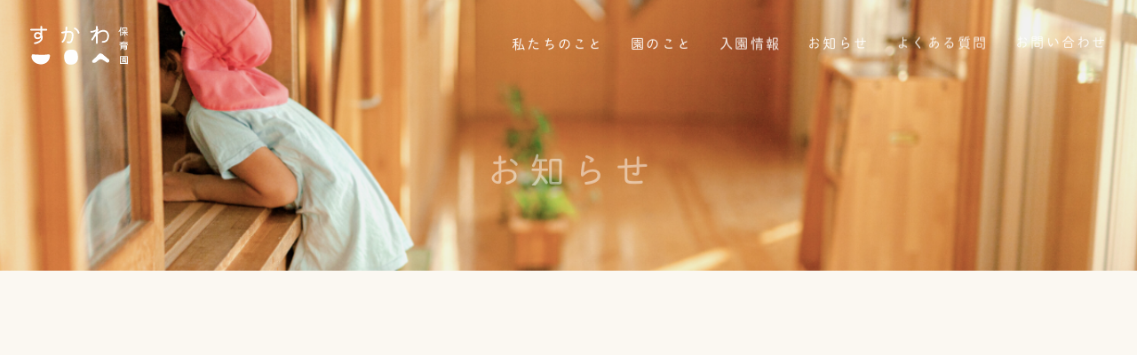

--- FILE ---
content_type: text/html; charset=UTF-8
request_url: https://sukawa-hoikuen.com/date/2020/07/
body_size: 12660
content:



<!DOCTYPE html>
<html>
<head>
	<meta http-equiv="X-UA-Compatible" content="IE=edge">
	<title>2020  7月 | すかわ保育園</title>
	<meta charset="utf-8">
	<meta name="viewport" content="width=device-width,initial-scale=1">
    <script>
    //レスポンシブ表示
    var baseW = 415;
    var iOSviewportW = 0;
    var ua = navigator.userAgent.toLowerCase();
    function updateMetaViewport() {
    var viewportContent;
    var w = window.outerWidth;
    if (w < baseW) {
    viewportContent = "width=device-width";
    } else {
    viewportContent = "width=1200";
    }
    document.querySelector("meta[name='viewport']").setAttribute("content", viewportContent);
    }
    window.addEventListener("resize", updateMetaViewport, false);
    window.addEventListener("orientationchange", updateMetaViewport, false);
    var ev = document.createEvent("UIEvent");
    ev.initEvent("resize", true, true);
    window.dispatchEvent(ev);
    </script>
	<meta name="format-detection" content="telephone=no">
    <!--favicon設定-->
    <link rel="icon" href="https://sukawa-hoikuen.com/wp-content/themes/sukawahoikuen/img/common/favicon.ico" type="image/vnd.microsoft.icon">
    <link rel="apple-touch-icon" sizes="152x152" href="https://sukawa-hoikuen.com/wp-content/themes/sukawahoikuen/img/common/apple-touch-icon.png">
	<link rel="stylesheet" href="https://sukawa-hoikuen.com/wp-content/themes/sukawahoikuen/css/lib/slider-pro.min.css">
	<link rel="stylesheet" href="https://sukawa-hoikuen.com/wp-content/themes/sukawahoikuen/css/lib/jquery.fs.boxer.css">
	<link rel="stylesheet" href="https://cdn.jsdelivr.net/npm/yakuhanjp@3.3.1/dist/css/yakuhanjp.min.css">
	<link rel="stylesheet" href="https://sukawa-hoikuen.com/wp-content/themes/sukawahoikuen/style.css" type="text/css"/>
    <link rel="stylesheet" href="https://sukawa-hoikuen.com/wp-content/themes/sukawahoikuen/css/style.css">
    <script src="https://ajax.googleapis.com/ajax/libs/jquery/1.12.4/jquery.min.js"></script>
    <script type="text/javascript" src="https://sukawa-hoikuen.com/wp-content/themes/sukawahoikuen/js/lib/lottie.min.js"></script>
    <script src="https://maps.google.com/maps/api/js?key=AIzaSyBZ1xg6eCU90OgvDhTOwEhfxfhDXK6PNwc"></script>
	<script>
		//Adobeフォント読み込み
		(function(d) {
			var config = {
					kitId: 'wkb2vdd',
					scriptTimeout: 3000,
					async: true
				},
				h=d.documentElement,t=setTimeout(function(){h.className=h.className.replace(/\bwf-loading\b/g,"")+" wf-inactive";},config.scriptTimeout),tk=d.createElement("script"),f=false,s=d.getElementsByTagName("script")[0],a;h.className+=" wf-loading";tk.src='https://use.typekit.net/'+config.kitId+'.js';tk.async=true;tk.onload=tk.onreadystatechange=function(){a=this.readyState;if(f||a&&a!="complete"&&a!="loaded")return;f=true;clearTimeout(t);try{Typekit.load(config)}catch(e){}};s.parentNode.insertBefore(tk,s)
		})(document);
	</script>
	
<!-- All in One SEO Pack 3.3.3 によって Michael Torbert の Semper Fi Web Design[89,108] -->

<meta name="keywords"  content="土,畑,食,たべる,学童　ほっとクラブ,今日のできごと,お知らせ,協同,子ども,水,あそぶ,いきもの,描く,つくる,お泊り,イベント" />
<meta name="robots" content="noindex,follow" />
<link rel="next" href="https://sukawa-hoikuen.com/date/2020/07/page/2/" />

<script type="application/ld+json" class="aioseop-schema">{"@context":"https://schema.org","@graph":[{"@type":"Organization","@id":"https://sukawa-hoikuen.com/#organization","url":"https://sukawa-hoikuen.com/","name":"\u3059\u304b\u308f\u4fdd\u80b2\u5712","sameAs":[]},{"@type":"WebSite","@id":"https://sukawa-hoikuen.com/#website","url":"https://sukawa-hoikuen.com/","name":"\u3059\u304b\u308f\u4fdd\u80b2\u5712","publisher":{"@id":"https://sukawa-hoikuen.com/#organization"},"potentialAction":{"@type":"SearchAction","target":"https://sukawa-hoikuen.com/?s={search_term_string}","query-input":"required name=search_term_string"}},{"@type":"CollectionPage","@id":"https://sukawa-hoikuen.com/date/2026/01/#collectionpage","url":"https://sukawa-hoikuen.com/date/2026/01/","inLanguage":"ja","name":"\u6708\u5225: 7\u6708 2020","isPartOf":{"@id":"https://sukawa-hoikuen.com/#website"}}]}</script>
<link rel="canonical" href="https://sukawa-hoikuen.com/date/2020/07/" />
			<script type="text/javascript" >
				window.ga=window.ga||function(){(ga.q=ga.q||[]).push(arguments)};ga.l=+new Date;
				ga('create', 'UA-156428028-1', 'auto');
				// Plugins
				
				ga('send', 'pageview');
			</script>
			<script async src="https://www.google-analytics.com/analytics.js"></script>
			<!-- All in One SEO Pack -->
<link rel='dns-prefetch' href='//s.w.org' />
<link rel='stylesheet' id='wp-block-library-css'  href='https://sukawa-hoikuen.com/wp-includes/css/dist/block-library/style.min.css?ver=5.3.20' type='text/css' media='all' />
</head>
<body onload="initialize();" >

<div class="loading-area loading-ani fix"><div id="loading-svg" class="loading-svg loading-svg-ani"></div></div>
<script type="text/javascript">
    let loadObj = lottie.loadAnimation({
        container: document.getElementById('loading-svg'),
        renderer: 'svg',
        loop: true,
        autoplay: true,
        path: 'https://sukawa-hoikuen.com/wp-content/themes/sukawahoikuen/js/loading.json',
        rendererSettings: {
            className: 'loading-svg'
        }
    });
</script>

<div class="wrapper page-loading">

	<!--
	header
	-->

	<header id="pagetop" >

		<div class="header-nav-area">
			<div class="header-inbox clearfix">
			<h1 class="header-logo js-fade-down">
					<a class="no-barba" href="https://sukawa-hoikuen.com">
						<svg class="logo" xmlns="http://www.w3.org/2000/svg" width="170.604" height="66.72"
							 viewBox="0 0 170.604 66.72">
							<g transform="translate(-211.912 -153.996)"><title>すかわ保育園</title>
								<path d="M369.7,171.515a.719.719,0,0,1-.719-.714c0-.31-.031-4.964-.035-8.7-.772,1.286-1.459,2.2-1.519,2.283a.719.719,0,1,1-1.148-.867,26.7,26.7,0,0,0,2.674-4.514c.006-.768.015-1.316.03-1.513a1.527,1.527,0,0,1,.678-1.318,1.16,1.16,0,0,1,1.073-.025.722.722,0,0,1,.389.76,10.953,10.953,0,0,1-.733,2.4c-.017,2.971.012,8.883.03,11.486a.721.721,0,0,1-.715.724Z"
									  fill="#fff"/>
								<path d="M380.736,162.338h-7.793a.719.719,0,0,1-.719-.719v-3.877a.719.719,0,0,1,.719-.719h7.793a.719.719,0,0,1,.719.719v3.877A.719.719,0,0,1,380.736,162.338Zm-7.073-1.439h6.353v-2.438h-6.353Z"
									  fill="#fff"/>
								<path d="M381.765,165.582h-9.85a.719.719,0,1,1,0-1.439h9.85a.719.719,0,0,1,0,1.439Z"
									  fill="#fff"/>
								<path d="M376.78,171.674a.72.72,0,0,1-.719-.72V163a.719.719,0,0,1,1.439,0v7.951A.721.721,0,0,1,376.78,171.674Z"
									  fill="#fff"/>
								<path d="M371.8,170.417a.719.719,0,0,1-.329-1.359,21.6,21.6,0,0,0,3.27-4.287.719.719,0,1,1,1.316.578c-.277.634-2.864,4.444-3.93,4.99A.724.724,0,0,1,371.8,170.417Z"
									  fill="#fff"/>
								<path d="M381.766,169.973a.821.821,0,0,1-.12-.01c-2.474-.413-3.92-4.113-4.076-4.533a.719.719,0,0,1,1.347-.5c.324.864,1.563,3.383,2.966,3.617a.719.719,0,0,1-.117,1.429Z"
									  fill="#fff"/>
								<path d="M375.022,183.153a.719.719,0,0,1-.719-.719v-1.383a.719.719,0,1,1,1.438,0v1.383A.719.719,0,0,1,375.022,183.153Z"
									  fill="#fff"/>
								<path d="M381.725,183.366H368.459a.719.719,0,1,1,0-1.438h13.266a.719.719,0,1,1,0,1.438Z"
									  fill="#fff"/>
								<path d="M368.54,186.632c-.042,0-.082,0-.124,0-.281-.017-1.028-.062-1.013-.781.011-.489.015-.72,1.868-.859a11.286,11.286,0,0,0,3.065-2.689.719.719,0,1,1,1.114.909,16.163,16.163,0,0,1-1.576,1.663c.866-.024,1.9-.047,3.134-.07,2.486-.046,3.9-.2,3.909-.2a.719.719,0,0,1,.157,1.43c-.059.007-1.479.16-4.038.208-1.679.031-4.1.122-5.536.206A2.819,2.819,0,0,1,368.54,186.632Z"
									  fill="#fff"/>
								<path d="M381.8,186.913a.718.718,0,0,1-.653-.418,7.108,7.108,0,0,0-2.042-1.824.719.719,0,0,1,.776-1.211,8.128,8.128,0,0,1,2.571,2.432.719.719,0,0,1-.652,1.021Z"
									  fill="#fff"/>
								<path d="M369.866,195.666a.72.72,0,0,1-.567-1.162c.737-.945.538-4.587.16-6.871a.72.72,0,0,1,1.42-.235c.168,1.023.941,6.213-.446,7.991A.718.718,0,0,1,369.866,195.666Z"
									  fill="#fff"/>
								<path d="M377.856,195.48a7,7,0,0,1-1.806-.243.719.719,0,0,1,.37-1.39,4.357,4.357,0,0,0,2.938-.1V188.52c.04-.043-.033-.083-.26-.083h-8.171a.719.719,0,0,1,0-1.438H379.1c1.08,0,1.7.554,1.7,1.521v5.517a.972.972,0,0,1-.439.779A4.281,4.281,0,0,1,377.856,195.48Z"
									  fill="#fff"/>
								<path d="M379.774,190.611h-8.948a.719.719,0,0,1,0-1.439h8.948a.719.719,0,0,1,0,1.439Z"
									  fill="#fff"/>
								<path d="M379.774,192.582h-8.948a.719.719,0,0,1,0-1.439h8.948a.719.719,0,0,1,0,1.439Z"
									  fill="#fff"/>
								<path d="M381.683,219.839a.719.719,0,0,1-.719-.719V207.5H370.041v11.16a.719.719,0,0,1-1.438,0V206.783a.72.72,0,0,1,.719-.72h12.361a.72.72,0,0,1,.719.72V219.12A.719.719,0,0,1,381.683,219.839Z"
									  fill="#fff"/>
								<path d="M381.683,219.381H369.322a.719.719,0,0,1,0-1.438h12.361a.719.719,0,0,1,0,1.438Z"
									  fill="#fff"/>
								<path d="M378.958,209.519h-6.574a.63.63,0,0,1,0-1.259h6.574a.63.63,0,0,1,0,1.259Z"
									  fill="#fff"/>
								<path d="M375.5,211.037a.63.63,0,0,1-.63-.63v-2.6a.63.63,0,1,1,1.259,0v2.6A.63.63,0,0,1,375.5,211.037Z"
									  fill="#fff"/>
								<path d="M379.913,211.121h-8.829a.63.63,0,1,1,0-1.259h8.829a.63.63,0,0,1,0,1.259Z"
									  fill="#fff"/>
								<path d="M378.215,214.838a.628.628,0,0,1-.551-.326h-4.875a.63.63,0,0,1-.629-.63v-1.918a.629.629,0,0,1,.629-.629h5.426a.63.63,0,0,1,.63.629v2.244A.63.63,0,0,1,378.215,214.838Zm-4.8-1.585h4.167v-.659h-4.167Z"
									  fill="#fff"/>
								<path d="M371.232,217.078a.63.63,0,0,1,0-1.259c1.336,0,2.875-1.418,3.355-1.964a.629.629,0,1,1,.946.83C375.447,214.783,373.406,217.078,371.232,217.078Z"
									  fill="#fff"/>
								<path d="M375.06,217.615a.63.63,0,0,1-.63-.63V214.27a.63.63,0,0,1,1.259,0v2.715A.63.63,0,0,1,375.06,217.615Z"
									  fill="#fff"/>
								<path d="M379.684,217.616c-1.626,0-3.85-2.191-4.285-2.637a.629.629,0,0,1,.9-.879c.939.959,2.562,2.287,3.409,2.257a.6.6,0,0,1,.658.6.629.629,0,0,1-.6.659Z"
									  fill="#fff"/>
								<path d="M377.727,216.675a.63.63,0,0,1-.33-1.166l2.061-1.266a.63.63,0,0,1,.659,1.073l-2.062,1.266A.623.623,0,0,1,377.727,216.675Z"
									  fill="#fff"/>
								<path d="M246.445,205.146c-.061,8.843-7.022,15.043-15.865,15.043s-18.26-6.835-16.013-16.012c.384-1.566,2.69-1.3,5.46-.954s16.926.753,20.586.129C243.221,202.907,246.464,202.492,246.445,205.146Z"
									  fill="#fff"/>
								<path d="M282.661,194.816c-7.915.25-12.815,5.038-11.164,15.971,1.045,6.917,4.945,10.059,11.164,9.925,7.123-.154,13.258-3.988,12.644-13.5S291.642,194.533,282.661,194.816Z"
									  fill="#fff"/>
								<path d="M349.674,212.225c-1.7-1.943-7.758-6.167-10.94-9.258-1.6-1.554-5.738-2.395-7.355-.328a64.758,64.758,0,0,1-10.259,10c-1.769,1.464-1.179,5.035,1.475,5.036,5.787,0,7.634-6.217,12.306-6.217s9.968,6.323,12.619,5.821S350.564,213.242,349.674,212.225Z"
									  fill="#fff"/>
								<path d="M240.237,162.121H213.381a1.469,1.469,0,0,1,0-2.938h26.856a1.469,1.469,0,0,1,0,2.938Z"
									  fill="#fff"/>
								<path d="M220.026,185.249a1.469,1.469,0,0,1-.081-2.936c3.076-.173,10.8-2.78,10.826-7.911a8.491,8.491,0,0,1-6.2,2.525,5.84,5.84,0,0,1-6.009-6.008,6.4,6.4,0,0,1,6.495-6.278,8.423,8.423,0,0,1,4.691,1.556V155.465a1.469,1.469,0,0,1,2.938,0v14.166a10.7,10.7,0,0,1,1.027,4.746c0,7.053-9.005,10.611-13.6,10.87Zm5.027-17.67a3.467,3.467,0,0,0-3.557,3.34,2.933,2.933,0,0,0,3.071,3.07,5.124,5.124,0,0,0,5.177-3.5v-.144A5.927,5.927,0,0,0,225.053,167.579Z"
									  fill="#fff"/>
								<path d="M279.428,183.9a6.508,6.508,0,0,1-3.036-.584,1.47,1.47,0,0,1,1.472-2.544,7.826,7.826,0,0,0,3.388.012c1.87-.425,3.321-6.5,3.321-11.449,0-1.726-.545-3.707-4.8-3.707a70.093,70.093,0,0,0-11.759,1.4,1.469,1.469,0,0,1-.637-2.868,72.364,72.364,0,0,1,12.4-1.473c4.917,0,7.737,2.422,7.737,6.645,0,.131-.064,13.055-5.607,14.315A11.909,11.909,0,0,1,279.428,183.9Z"
									  fill="#fff"/>
								<path d="M268.331,182.823a1.47,1.47,0,0,1-.745-2.737c4.921-2.886,6.233-20.533,6.12-23.273a1.469,1.469,0,0,1,2.934-.151c.011.209-.367,21.735-7.567,25.958A1.466,1.466,0,0,1,268.331,182.823Z"
									  fill="#fff"/>
								<path d="M296.393,167.468a1.47,1.47,0,0,1-1.421-1.1c-.838-3.226-3.2-5.719-6.839-7.21l.5-1.384.56-1.358-.56,1.358.618-1.334c4.46,1.829,7.5,5.092,8.568,9.189a1.472,1.472,0,0,1-1.423,1.839Z"
									  fill="#fff"/>
								<path d="M328.19,184.843a1.47,1.47,0,0,1-1.47-1.469V155.583a1.469,1.469,0,0,1,2.939,0v27.791A1.469,1.469,0,0,1,328.19,184.843Z"
									  fill="#fff"/>
								<path d="M338.466,182.967a1.469,1.469,0,0,1-.019-2.938c5.306-.067,7.8-2.538,8.086-8.013.14-2.661-.538-4.874-1.907-6.231s-3.432-1.938-6.157-1.766c-5.134.321-11.213,6.473-14.519,10.6-2.692,4.673-3.02,4.662-3.862,4.608a1.509,1.509,0,0,1-1.366-1.129c-.134-.534-.249-.994,1.779-3.764.142-.192.449-.607.9-1.174,1.664-2.869,3.833-6.833,5.209-9.577-3.179,1.38-7.571,2.855-9.044,1.744a1.469,1.469,0,0,1,1.529-2.494c1.367.1,7.513-2.134,9.225-3.357a1.577,1.577,0,0,1,1.931-.027c.973.742.534,1.938.346,2.449a38.18,38.18,0,0,1-1.623,3.511c2.844-2.269,6.106-4.125,9.312-4.326,3.6-.222,6.43.653,8.408,2.611s2.959,4.963,2.775,8.472c-.372,7.077-4.067,10.71-10.984,10.8Zm-19.135-19.984,0,0Z"
									  fill="#fff"/>
							</g>
						</svg>
					</a>
				</h1>
				<div class="header-menu-bt-box js-fade-down">
					<span class="header-menu-bt"><span></span></span>
				</div>
				<div class="header-head">
						<nav class="menu-%e3%82%b0%e3%83%ad%e3%83%bc%e3%83%90%e3%83%ab%e3%83%8a%e3%83%93-container"><ul id="menu-%e3%82%b0%e3%83%ad%e3%83%bc%e3%83%90%e3%83%ab%e3%83%8a%e3%83%93" class="header-nav clearfix js-list-fadedown"><li id="menu-item-205" class="menu-item menu-item-type-post_type menu-item-object-page menu-item-205"><a href="https://sukawa-hoikuen.com/belief/">私たちのこと</a></li>
<li id="menu-item-46" class="menu-item menu-item-type-post_type menu-item-object-page menu-item-46"><a href="https://sukawa-hoikuen.com/about/">園のこと</a></li>
<li id="menu-item-45" class="menu-item menu-item-type-post_type menu-item-object-page menu-item-45"><a href="https://sukawa-hoikuen.com/admission/">入園情報</a></li>
<li id="menu-item-43" class="menu-item menu-item-type-post_type menu-item-object-page menu-item-43"><a class="current_page_parent " href="https://sukawa-hoikuen.com/blog/">お知らせ</a></li>
<li id="menu-item-44" class="menu-item menu-item-type-post_type menu-item-object-page menu-item-44"><a href="https://sukawa-hoikuen.com/qa/">よくある質問</a></li>
<li id="menu-item-40" class="menu-item menu-item-type-post_type menu-item-object-page menu-item-40"><a href="https://sukawa-hoikuen.com/contact/">お問い合わせ</a></li>
</ul></nav>				</div>
			</div>
		</div>

	</header>
	

	  
	
		
					<div class="l-page-header-h">
				<div class="h-inbox">
					<div class="header-h js-fade-up"><h2>お知らせ</h2></div>
					<div class="header-image">
						<picture>
							<source media="(min-width: 415px)" srcset="https://sukawa-hoikuen.com/wp-content/themes/sukawahoikuen/img/blog/blog-head.jpg">
							<img class="js-img-zoom" src="https://sukawa-hoikuen.com/wp-content/themes/sukawahoikuen/img/blog/blog-head_s.jpg" alt="">
						</picture>
					</div>
				</div>
			</div>
		


<main id="contents-top" class="main-contents bg-c">

	<div class="post-list-block">

		<h3 class="h-tt js-fade-up">すべて<span class="tx-s">の記事</span></h3>

		<div class="blog-wrapper js-cont-up">

			<div class="blog-main">

				<ul class="blog-list js-list-fadeup">
					
						<li>
							<a href="https://sukawa-hoikuen.com/%e3%81%9f%e3%81%b9%e3%82%8b/499/">
								<div class="info">
                                    <h3>畑のオクラ</h3>
									<div class="flag">
										<time>2020.7.31</time>
                                        <p class="cate-group">
                                        <span class="cat">たべる</span>                                        </p>
                                    </div>
								</div>
								<div class="image"><img src="https://sukawa-hoikuen.com/wp-content/uploads/2020/07/IMG_3991-600x340.jpg" alt="畑のオクラ"></div>
							</a>
						</li>

					
						<li>
							<a href="https://sukawa-hoikuen.com/dialy/496/">
								<div class="info">
                                    <h3>夏休み</h3>
									<div class="flag">
										<time>2020.7.30</time>
                                        <p class="cate-group">
                                        <span class="cat">今日のできごと</span>                                        </p>
                                    </div>
								</div>
								<div class="image"><img src="https://sukawa-hoikuen.com/wp-content/uploads/2020/07/IMG_3924-600x340.jpg" alt="夏休み"></div>
							</a>
						</li>

					
						<li>
							<a href="https://sukawa-hoikuen.com/information/493/">
								<div class="info">
                                    <h3>川へ</h3>
									<div class="flag">
										<time>2020.7.30</time>
                                        <p class="cate-group">
                                        <span class="cat">お知らせ</span>                                        </p>
                                    </div>
								</div>
								<div class="image"><img src="https://sukawa-hoikuen.com/wp-content/uploads/2020/07/1-600x340.jpg" alt="川へ"></div>
							</a>
						</li>

					
						<li>
							<a href="https://sukawa-hoikuen.com/%e3%81%9f%e3%81%b9%e3%82%8b/490/">
								<div class="info">
                                    <h3>夏の畑</h3>
									<div class="flag">
										<time>2020.7.30</time>
                                        <p class="cate-group">
                                        <span class="cat">たべる</span>                                        </p>
                                    </div>
								</div>
								<div class="image"><img src="https://sukawa-hoikuen.com/wp-content/uploads/2020/07/IMG_3878-600x340.jpg" alt="夏の畑"></div>
							</a>
						</li>

					
						<li>
							<a href="https://sukawa-hoikuen.com/%e3%81%82%e3%81%9d%e3%81%b6/487/">
								<div class="info">
                                    <h3>夏の  グラデーション</h3>
									<div class="flag">
										<time>2020.7.29</time>
                                        <p class="cate-group">
                                        <span class="cat">あそぶ</span>                                        </p>
                                    </div>
								</div>
								<div class="image"><img src="https://sukawa-hoikuen.com/wp-content/uploads/2020/07/IMG_3707-1-600x340.jpg" alt="夏の  グラデーション"></div>
							</a>
						</li>

					
						<li>
							<a href="https://sukawa-hoikuen.com/%e3%81%82%e3%81%9d%e3%81%b6/470/">
								<div class="info">
                                    <h3>暑く なってきた</h3>
									<div class="flag">
										<time>2020.7.29</time>
                                        <p class="cate-group">
                                        <span class="cat">あそぶ</span>                                        </p>
                                    </div>
								</div>
								<div class="image"><img src="https://sukawa-hoikuen.com/wp-content/uploads/2020/07/IMG_3575-600x340.jpg" alt="暑く なってきた"></div>
							</a>
						</li>

					
						<li>
							<a href="https://sukawa-hoikuen.com/dialy/465/">
								<div class="info">
                                    <h3>つばめ</h3>
									<div class="flag">
										<time>2020.7.29</time>
                                        <p class="cate-group">
                                        <span class="cat">今日のできごと</span>                                        </p>
                                    </div>
								</div>
								<div class="image"><img src="https://sukawa-hoikuen.com/wp-content/uploads/2020/07/IMG_3568-600x340.jpg" alt="つばめ"></div>
							</a>
						</li>

					
						<li>
							<a href="https://sukawa-hoikuen.com/dialy/457/">
								<div class="info">
                                    <h3>まちに まった</h3>
									<div class="flag">
										<time>2020.7.28</time>
                                        <p class="cate-group">
                                        <span class="cat">あそぶ</span><span class="cat">今日のできごと</span>                                        </p>
                                    </div>
								</div>
								<div class="image"><img src="https://sukawa-hoikuen.com/wp-content/uploads/2020/07/IMG_3454-600x340.jpg" alt="まちに まった"></div>
							</a>
						</li>

					
						<li>
							<a href="https://sukawa-hoikuen.com/dialy/449/">
								<div class="info">
                                    <h3>キアゲハ</h3>
									<div class="flag">
										<time>2020.7.27</time>
                                        <p class="cate-group">
                                        <span class="cat">今日のできごと</span>                                        </p>
                                    </div>
								</div>
								<div class="image"><img src="https://sukawa-hoikuen.com/wp-content/uploads/2020/07/IMG_3377-600x340.jpg" alt="キアゲハ"></div>
							</a>
						</li>

					
						<li>
							<a href="https://sukawa-hoikuen.com/information/437/">
								<div class="info">
                                    <h3>ふしぎ</h3>
									<div class="flag">
										<time>2020.7.22</time>
                                        <p class="cate-group">
                                        <span class="cat">お知らせ</span>                                        </p>
                                    </div>
								</div>
								<div class="image"><img src="https://sukawa-hoikuen.com/wp-content/uploads/2020/07/IMG_3294-600x340.jpg" alt="ふしぎ"></div>
							</a>
						</li>

					
						<li>
							<a href="https://sukawa-hoikuen.com/information/431/">
								<div class="info">
                                    <h3>川へ</h3>
									<div class="flag">
										<time>2020.7.22</time>
                                        <p class="cate-group">
                                        <span class="cat">お知らせ</span>                                        </p>
                                    </div>
								</div>
								<div class="image"><img src="https://sukawa-hoikuen.com/wp-content/uploads/2020/07/2213-600x340.jpg" alt="川へ"></div>
							</a>
						</li>

					
						<li>
							<a href="https://sukawa-hoikuen.com/information/427/">
								<div class="info">
                                    <h3>茅の輪</h3>
									<div class="flag">
										<time>2020.7.22</time>
                                        <p class="cate-group">
                                        <span class="cat">お知らせ</span>                                        </p>
                                    </div>
								</div>
								<div class="image"><img src="https://sukawa-hoikuen.com/wp-content/uploads/2020/07/IMG_3226-600x340.jpg" alt="茅の輪"></div>
							</a>
						</li>

					
						<li>
							<a href="https://sukawa-hoikuen.com/information/422/">
								<div class="info">
                                    <h3>田んぼで</h3>
									<div class="flag">
										<time>2020.7.22</time>
                                        <p class="cate-group">
                                        <span class="cat">お知らせ</span>                                        </p>
                                    </div>
								</div>
								<div class="image"><img src="https://sukawa-hoikuen.com/wp-content/uploads/2020/07/IMG_3111-600x340.jpg" alt="田んぼで"></div>
							</a>
						</li>

					
						<li>
							<a href="https://sukawa-hoikuen.com/%e3%81%9f%e3%81%b9%e3%82%8b/417/">
								<div class="info">
                                    <h3>芋苗</h3>
									<div class="flag">
										<time>2020.7.16</time>
                                        <p class="cate-group">
                                        <span class="cat">たべる</span>                                        </p>
                                    </div>
								</div>
								<div class="image"><img src="https://sukawa-hoikuen.com/wp-content/uploads/2020/07/IMG_3094-600x340.jpg" alt="芋苗"></div>
							</a>
						</li>

					
						<li>
							<a href="https://sukawa-hoikuen.com/%e3%81%a4%e3%81%8f%e3%82%8b/410/">
								<div class="info">
                                    <h3>いただいたスイカ</h3>
									<div class="flag">
										<time>2020.7.16</time>
                                        <p class="cate-group">
                                        <span class="cat">たべる</span><span class="cat">つくる</span>                                        </p>
                                    </div>
								</div>
								<div class="image"><img src="https://sukawa-hoikuen.com/wp-content/uploads/2020/07/IMG_2931-600x340.jpg" alt="いただいたスイカ"></div>
							</a>
						</li>

					
						<li>
							<a href="https://sukawa-hoikuen.com/%e3%81%9f%e3%81%b9%e3%82%8b/403/">
								<div class="info">
                                    <h3>畑の枝豆</h3>
									<div class="flag">
										<time>2020.7.16</time>
                                        <p class="cate-group">
                                        <span class="cat">たべる</span>                                        </p>
                                    </div>
								</div>
								<div class="image"><img src="https://sukawa-hoikuen.com/wp-content/uploads/2020/07/IMG_2728-600x340.jpg" alt="畑の枝豆"></div>
							</a>
						</li>

					
						<li>
							<a href="https://sukawa-hoikuen.com/%e3%81%a4%e3%81%8f%e3%82%8b/397/">
								<div class="info">
                                    <h3>お泊り保育</h3>
									<div class="flag">
										<time>2020.7.16</time>
                                        <p class="cate-group">
                                        <span class="cat">あそぶ</span><span class="cat">たべる</span><span class="cat">つくる</span>                                        </p>
                                    </div>
								</div>
								<div class="image"><img src="https://sukawa-hoikuen.com/wp-content/uploads/2020/07/IMG_2280-600x340.jpg" alt="お泊り保育"></div>
							</a>
						</li>

					
						<li>
							<a href="https://sukawa-hoikuen.com/information/393/">
								<div class="info">
                                    <h3>明日は お泊り保育</h3>
									<div class="flag">
										<time>2020.7.10</time>
                                        <p class="cate-group">
                                        <span class="cat">あそぶ</span><span class="cat">イベント</span><span class="cat">お知らせ</span><span class="cat">つくる</span><span class="cat">今日のできごと</span>                                        </p>
                                    </div>
								</div>
								<div class="image"><img src="https://sukawa-hoikuen.com/wp-content/uploads/2020/07/IMG_1915-600x340.jpg" alt="明日は お泊り保育"></div>
							</a>
						</li>

										
				</ul>

				<ol class="list-nav">
<li><span>1</span></li>
<li><a href='https://sukawa-hoikuen.com/date/2020/07/page/2/'>2</a></li>
<li class="next"><a href="https://sukawa-hoikuen.com/date/2020/07/page/2/">Next</a></li>
</ol>

			</div>


			<aside class="blog-nav">
	<div class="widget-box"><p class="tt">カテゴリ</p>		<ul>
				<li class="cat-item cat-item-18"><a href="https://sukawa-hoikuen.com/category/%e3%81%82%e3%81%9d%e3%81%b6/">あそぶ</a>
</li>
	<li class="cat-item cat-item-3"><a href="https://sukawa-hoikuen.com/category/event/">イベント</a>
</li>
	<li class="cat-item cat-item-1"><a href="https://sukawa-hoikuen.com/category/information/">お知らせ</a>
</li>
	<li class="cat-item cat-item-17"><a href="https://sukawa-hoikuen.com/category/%e3%81%9f%e3%81%b9%e3%82%8b/">たべる</a>
</li>
	<li class="cat-item cat-item-16"><a href="https://sukawa-hoikuen.com/category/%e3%81%a4%e3%81%8f%e3%82%8b/">つくる</a>
</li>
	<li class="cat-item cat-item-2"><a href="https://sukawa-hoikuen.com/category/dialy/">今日のできごと</a>
</li>
		</ul>
			</div><div class="widget-box"><p class="tt">タグ</p><div class="tagcloud"><a href="https://sukawa-hoikuen.com/tag/%e3%81%82%e3%82%8b%e3%81%8f/" class="tag-cloud-link tag-link-44 tag-link-position-1"  aria-label="あるく (43個の項目)">あるく</a>
<a href="https://sukawa-hoikuen.com/tag/%e3%81%84%e3%81%8d%e3%82%82%e3%81%ae/" class="tag-cloud-link tag-link-25 tag-link-position-2"  aria-label="いきもの (50個の項目)">いきもの</a>
<a href="https://sukawa-hoikuen.com/tag/%e3%81%8a%e3%81%b2%e3%82%8b%e3%81%94%e3%81%af%e3%82%93/" class="tag-cloud-link tag-link-62 tag-link-position-3"  aria-label="おひるごはん (3個の項目)">おひるごはん</a>
<a href="https://sukawa-hoikuen.com/tag/%e3%81%8a%e3%82%84%e3%81%a4/" class="tag-cloud-link tag-link-53 tag-link-position-4"  aria-label="おやつ (18個の項目)">おやつ</a>
<a href="https://sukawa-hoikuen.com/tag/%e3%81%8a%e5%b1%b1/" class="tag-cloud-link tag-link-42 tag-link-position-5"  aria-label="お山 (10個の項目)">お山</a>
<a href="https://sukawa-hoikuen.com/tag/%e3%81%8a%e5%bc%81%e5%bd%93/" class="tag-cloud-link tag-link-47 tag-link-position-6"  aria-label="お弁当 (10個の項目)">お弁当</a>
<a href="https://sukawa-hoikuen.com/tag/%e3%81%8a%e6%b3%8a%e3%82%8a/" class="tag-cloud-link tag-link-19 tag-link-position-7"  aria-label="お泊り (7個の項目)">お泊り</a>
<a href="https://sukawa-hoikuen.com/tag/%e3%81%8a%e7%9f%a5%e3%82%89%e3%81%9b/" class="tag-cloud-link tag-link-13 tag-link-position-8"  aria-label="お知らせ (1個の項目)">お知らせ</a>
<a href="https://sukawa-hoikuen.com/tag/%e3%81%8a%e7%a5%ad%e3%82%8a/" class="tag-cloud-link tag-link-37 tag-link-position-9"  aria-label="お祭り (7個の項目)">お祭り</a>
<a href="https://sukawa-hoikuen.com/tag/%e3%81%95%e3%82%93%e3%81%bd/" class="tag-cloud-link tag-link-41 tag-link-position-10"  aria-label="さんぽ (50個の項目)">さんぽ</a>
<a href="https://sukawa-hoikuen.com/tag/%e3%81%99%e3%81%bf%e3%82%8c%e3%81%a1%e3%82%83%e3%82%93/" class="tag-cloud-link tag-link-46 tag-link-position-11"  aria-label="すみれちゃん (1個の項目)">すみれちゃん</a>
<a href="https://sukawa-hoikuen.com/tag/%e3%81%af%e3%81%a3%e3%81%b4%e3%82%87%e3%81%86%e3%81%8b%e3%81%84/" class="tag-cloud-link tag-link-49 tag-link-position-12"  aria-label="はっぴょうかい (4個の項目)">はっぴょうかい</a>
<a href="https://sukawa-hoikuen.com/tag/%e3%82%af%e3%83%aa%e3%82%b9%e3%83%9e%e3%82%b9/" class="tag-cloud-link tag-link-70 tag-link-position-13"  aria-label="クリスマス (4個の項目)">クリスマス</a>
<a href="https://sukawa-hoikuen.com/tag/%e3%82%b9%e3%83%9d%e3%83%bc%e3%83%84%e6%95%99%e5%ae%a4/" class="tag-cloud-link tag-link-35 tag-link-position-14"  aria-label="スポーツ教室 (1個の項目)">スポーツ教室</a>
<a href="https://sukawa-hoikuen.com/tag/%e3%83%a2%e3%83%95%e3%83%a2%e3%83%95/" class="tag-cloud-link tag-link-36 tag-link-position-15"  aria-label="モフモフ (6個の項目)">モフモフ</a>
<a href="https://sukawa-hoikuen.com/tag/%e4%bc%9d%e7%b5%b1%e8%a1%8c%e4%ba%8b/" class="tag-cloud-link tag-link-52 tag-link-position-16"  aria-label="伝統行事 (23個の項目)">伝統行事</a>
<a href="https://sukawa-hoikuen.com/tag/%e5%85%ac%e5%9c%92/" class="tag-cloud-link tag-link-54 tag-link-position-17"  aria-label="公園 (4個の項目)">公園</a>
<a href="https://sukawa-hoikuen.com/tag/%e5%8d%94%e5%90%8c/" class="tag-cloud-link tag-link-21 tag-link-position-18"  aria-label="協同 (19個の項目)">協同</a>
<a href="https://sukawa-hoikuen.com/tag/%e5%9c%92%e5%ba%ad/" class="tag-cloud-link tag-link-22 tag-link-position-19"  aria-label="園庭 (147個の項目)">園庭</a>
<a href="https://sukawa-hoikuen.com/tag/%e5%9c%9f/" class="tag-cloud-link tag-link-24 tag-link-position-20"  aria-label="土 (16個の項目)">土</a>
<a href="https://sukawa-hoikuen.com/tag/%e5%9c%b0%e5%9f%9f/" class="tag-cloud-link tag-link-45 tag-link-position-21"  aria-label="地域 (25個の項目)">地域</a>
<a href="https://sukawa-hoikuen.com/tag/%e5%a4%8f%e4%bc%91%e3%81%bf/" class="tag-cloud-link tag-link-30 tag-link-position-22"  aria-label="夏休み (4個の項目)">夏休み</a>
<a href="https://sukawa-hoikuen.com/tag/%e5%ad%90%e3%81%a9%e3%82%82/" class="tag-cloud-link tag-link-14 tag-link-position-23"  aria-label="子ども (599個の項目)">子ども</a>
<a href="https://sukawa-hoikuen.com/tag/%e5%ad%a6%e7%ab%a5%e3%80%80%e3%81%bb%e3%81%a3%e3%81%a8%e3%82%af%e3%83%a9%e3%83%96/" class="tag-cloud-link tag-link-28 tag-link-position-24"  aria-label="学童　ほっとクラブ (21個の項目)">学童　ほっとクラブ</a>
<a href="https://sukawa-hoikuen.com/tag/%e5%b7%9d/" class="tag-cloud-link tag-link-38 tag-link-position-25"  aria-label="川 (27個の項目)">川</a>
<a href="https://sukawa-hoikuen.com/tag/%e6%84%9f%e8%a7%a6/" class="tag-cloud-link tag-link-33 tag-link-position-26"  aria-label="感触 (8個の項目)">感触</a>
<a href="https://sukawa-hoikuen.com/tag/%e6%8f%8f%e3%81%8f/" class="tag-cloud-link tag-link-26 tag-link-position-27"  aria-label="描く (18個の項目)">描く</a>
<a href="https://sukawa-hoikuen.com/tag/%e6%96%b0%e8%81%9e%e7%b4%99/" class="tag-cloud-link tag-link-20 tag-link-position-28"  aria-label="新聞紙 (1個の項目)">新聞紙</a>
<a href="https://sukawa-hoikuen.com/tag/%e6%98%a5/" class="tag-cloud-link tag-link-57 tag-link-position-29"  aria-label="春 (11個の項目)">春</a>
<a href="https://sukawa-hoikuen.com/tag/%e6%b0%b4/" class="tag-cloud-link tag-link-23 tag-link-position-30"  aria-label="水 (42個の項目)">水</a>
<a href="https://sukawa-hoikuen.com/tag/%e6%b5%b7/" class="tag-cloud-link tag-link-29 tag-link-position-31"  aria-label="海 (14個の項目)">海</a>
<a href="https://sukawa-hoikuen.com/tag/%e7%81%ab/" class="tag-cloud-link tag-link-43 tag-link-position-32"  aria-label="火 (37個の項目)">火</a>
<a href="https://sukawa-hoikuen.com/tag/%e7%94%b0/" class="tag-cloud-link tag-link-40 tag-link-position-33"  aria-label="田 (34個の項目)">田</a>
<a href="https://sukawa-hoikuen.com/tag/%e7%95%91/" class="tag-cloud-link tag-link-27 tag-link-position-34"  aria-label="畑 (72個の項目)">畑</a>
<a href="https://sukawa-hoikuen.com/tag/%e7%a0%82/" class="tag-cloud-link tag-link-32 tag-link-position-35"  aria-label="砂 (1個の項目)">砂</a>
<a href="https://sukawa-hoikuen.com/tag/%e7%a7%8b/" class="tag-cloud-link tag-link-61 tag-link-position-36"  aria-label="秋 (22個の項目)">秋</a>
<a href="https://sukawa-hoikuen.com/tag/%e7%b5%b5%e3%81%ae%e5%85%b7/" class="tag-cloud-link tag-link-31 tag-link-position-37"  aria-label="絵の具 (21個の項目)">絵の具</a>
<a href="https://sukawa-hoikuen.com/tag/%e7%b5%b5%e6%9c%ac/" class="tag-cloud-link tag-link-48 tag-link-position-38"  aria-label="絵本 (5個の項目)">絵本</a>
<a href="https://sukawa-hoikuen.com/tag/%e9%81%8b%e5%8b%95%e4%bc%9a/" class="tag-cloud-link tag-link-39 tag-link-position-39"  aria-label="運動会 (9個の項目)">運動会</a>
<a href="https://sukawa-hoikuen.com/tag/%e9%81%a0%e8%b6%b3/" class="tag-cloud-link tag-link-56 tag-link-position-40"  aria-label="遠足 (6個の項目)">遠足</a>
<a href="https://sukawa-hoikuen.com/tag/%e9%87%8e%e3%81%ae%e8%8a%b1/" class="tag-cloud-link tag-link-55 tag-link-position-41"  aria-label="野の花 (10個の項目)">野の花</a>
<a href="https://sukawa-hoikuen.com/tag/%e9%9b%a8/" class="tag-cloud-link tag-link-59 tag-link-position-42"  aria-label="雨 (6個の項目)">雨</a>
<a href="https://sukawa-hoikuen.com/tag/%e9%9b%aa/" class="tag-cloud-link tag-link-50 tag-link-position-43"  aria-label="雪 (10個の項目)">雪</a>
<a href="https://sukawa-hoikuen.com/tag/%e9%9b%b2%e4%bb%99/" class="tag-cloud-link tag-link-51 tag-link-position-44"  aria-label="雲仙 (9個の項目)">雲仙</a>
<a href="https://sukawa-hoikuen.com/tag/%e9%a3%9f/" class="tag-cloud-link tag-link-15 tag-link-position-45"  aria-label="食 (170個の項目)">食</a></div>
</div><div class="widget-box"><p class="tt">投稿順</p>		<ul>
				<li><a href='https://sukawa-hoikuen.com/date/2025/10/'>2025年10月</a></li>
	<li><a href='https://sukawa-hoikuen.com/date/2025/07/'>2025年7月</a></li>
	<li><a href='https://sukawa-hoikuen.com/date/2025/06/'>2025年6月</a></li>
	<li><a href='https://sukawa-hoikuen.com/date/2025/05/'>2025年5月</a></li>
	<li><a href='https://sukawa-hoikuen.com/date/2025/04/'>2025年4月</a></li>
	<li><a href='https://sukawa-hoikuen.com/date/2025/03/'>2025年3月</a></li>
	<li><a href='https://sukawa-hoikuen.com/date/2025/02/'>2025年2月</a></li>
	<li><a href='https://sukawa-hoikuen.com/date/2025/01/'>2025年1月</a></li>
	<li><a href='https://sukawa-hoikuen.com/date/2024/12/'>2024年12月</a></li>
	<li><a href='https://sukawa-hoikuen.com/date/2024/11/'>2024年11月</a></li>
	<li><a href='https://sukawa-hoikuen.com/date/2024/10/'>2024年10月</a></li>
	<li><a href='https://sukawa-hoikuen.com/date/2024/07/'>2024年7月</a></li>
	<li><a href='https://sukawa-hoikuen.com/date/2024/06/'>2024年6月</a></li>
	<li><a href='https://sukawa-hoikuen.com/date/2024/05/'>2024年5月</a></li>
	<li><a href='https://sukawa-hoikuen.com/date/2024/04/'>2024年4月</a></li>
	<li><a href='https://sukawa-hoikuen.com/date/2023/12/'>2023年12月</a></li>
	<li><a href='https://sukawa-hoikuen.com/date/2023/07/'>2023年7月</a></li>
	<li><a href='https://sukawa-hoikuen.com/date/2023/06/'>2023年6月</a></li>
	<li><a href='https://sukawa-hoikuen.com/date/2023/04/'>2023年4月</a></li>
	<li><a href='https://sukawa-hoikuen.com/date/2023/03/'>2023年3月</a></li>
	<li><a href='https://sukawa-hoikuen.com/date/2022/12/'>2022年12月</a></li>
	<li><a href='https://sukawa-hoikuen.com/date/2022/11/'>2022年11月</a></li>
	<li><a href='https://sukawa-hoikuen.com/date/2022/10/'>2022年10月</a></li>
	<li><a href='https://sukawa-hoikuen.com/date/2022/09/'>2022年9月</a></li>
	<li><a href='https://sukawa-hoikuen.com/date/2022/08/'>2022年8月</a></li>
	<li><a href='https://sukawa-hoikuen.com/date/2022/07/'>2022年7月</a></li>
	<li><a href='https://sukawa-hoikuen.com/date/2022/06/'>2022年6月</a></li>
	<li><a href='https://sukawa-hoikuen.com/date/2022/05/'>2022年5月</a></li>
	<li><a href='https://sukawa-hoikuen.com/date/2022/04/'>2022年4月</a></li>
	<li><a href='https://sukawa-hoikuen.com/date/2022/03/'>2022年3月</a></li>
	<li><a href='https://sukawa-hoikuen.com/date/2022/02/'>2022年2月</a></li>
	<li><a href='https://sukawa-hoikuen.com/date/2022/01/'>2022年1月</a></li>
	<li><a href='https://sukawa-hoikuen.com/date/2021/12/'>2021年12月</a></li>
	<li><a href='https://sukawa-hoikuen.com/date/2021/11/'>2021年11月</a></li>
	<li><a href='https://sukawa-hoikuen.com/date/2021/10/'>2021年10月</a></li>
	<li><a href='https://sukawa-hoikuen.com/date/2021/09/'>2021年9月</a></li>
	<li><a href='https://sukawa-hoikuen.com/date/2021/08/'>2021年8月</a></li>
	<li><a href='https://sukawa-hoikuen.com/date/2021/07/'>2021年7月</a></li>
	<li><a href='https://sukawa-hoikuen.com/date/2021/06/'>2021年6月</a></li>
	<li><a href='https://sukawa-hoikuen.com/date/2021/05/'>2021年5月</a></li>
	<li><a href='https://sukawa-hoikuen.com/date/2021/04/'>2021年4月</a></li>
	<li><a href='https://sukawa-hoikuen.com/date/2021/03/'>2021年3月</a></li>
	<li><a href='https://sukawa-hoikuen.com/date/2021/02/'>2021年2月</a></li>
	<li><a href='https://sukawa-hoikuen.com/date/2021/01/'>2021年1月</a></li>
	<li><a href='https://sukawa-hoikuen.com/date/2020/12/'>2020年12月</a></li>
	<li><a href='https://sukawa-hoikuen.com/date/2020/11/'>2020年11月</a></li>
	<li><a href='https://sukawa-hoikuen.com/date/2020/10/'>2020年10月</a></li>
	<li><a href='https://sukawa-hoikuen.com/date/2020/09/'>2020年9月</a></li>
	<li><a href='https://sukawa-hoikuen.com/date/2020/08/'>2020年8月</a></li>
	<li><a href='https://sukawa-hoikuen.com/date/2020/07/' aria-current="page">2020年7月</a></li>
		</ul>
			</div>
</aside>





		</div>
	</div>

</main>







<!--
footer
-->

<footer>
<div class="footer-logo js-fade-up">
		<svg class="logo" xmlns="http://www.w3.org/2000/svg" width="170.604" height="66.72"
			 viewBox="0 0 170.604 66.72">
			<g transform="translate(-211.912 -153.996)"><title>すかわ保育園</title>
				<path d="M369.7,171.515a.719.719,0,0,1-.719-.714c0-.31-.031-4.964-.035-8.7-.772,1.286-1.459,2.2-1.519,2.283a.719.719,0,1,1-1.148-.867,26.7,26.7,0,0,0,2.674-4.514c.006-.768.015-1.316.03-1.513a1.527,1.527,0,0,1,.678-1.318,1.16,1.16,0,0,1,1.073-.025.722.722,0,0,1,.389.76,10.953,10.953,0,0,1-.733,2.4c-.017,2.971.012,8.883.03,11.486a.721.721,0,0,1-.715.724Z"
					  fill="#fff"/>
				<path d="M380.736,162.338h-7.793a.719.719,0,0,1-.719-.719v-3.877a.719.719,0,0,1,.719-.719h7.793a.719.719,0,0,1,.719.719v3.877A.719.719,0,0,1,380.736,162.338Zm-7.073-1.439h6.353v-2.438h-6.353Z"
					  fill="#fff"/>
				<path d="M381.765,165.582h-9.85a.719.719,0,1,1,0-1.439h9.85a.719.719,0,0,1,0,1.439Z"
					  fill="#fff"/>
				<path d="M376.78,171.674a.72.72,0,0,1-.719-.72V163a.719.719,0,0,1,1.439,0v7.951A.721.721,0,0,1,376.78,171.674Z"
					  fill="#fff"/>
				<path d="M371.8,170.417a.719.719,0,0,1-.329-1.359,21.6,21.6,0,0,0,3.27-4.287.719.719,0,1,1,1.316.578c-.277.634-2.864,4.444-3.93,4.99A.724.724,0,0,1,371.8,170.417Z"
					  fill="#fff"/>
				<path d="M381.766,169.973a.821.821,0,0,1-.12-.01c-2.474-.413-3.92-4.113-4.076-4.533a.719.719,0,0,1,1.347-.5c.324.864,1.563,3.383,2.966,3.617a.719.719,0,0,1-.117,1.429Z"
					  fill="#fff"/>
				<path d="M375.022,183.153a.719.719,0,0,1-.719-.719v-1.383a.719.719,0,1,1,1.438,0v1.383A.719.719,0,0,1,375.022,183.153Z"
					  fill="#fff"/>
				<path d="M381.725,183.366H368.459a.719.719,0,1,1,0-1.438h13.266a.719.719,0,1,1,0,1.438Z"
					  fill="#fff"/>
				<path d="M368.54,186.632c-.042,0-.082,0-.124,0-.281-.017-1.028-.062-1.013-.781.011-.489.015-.72,1.868-.859a11.286,11.286,0,0,0,3.065-2.689.719.719,0,1,1,1.114.909,16.163,16.163,0,0,1-1.576,1.663c.866-.024,1.9-.047,3.134-.07,2.486-.046,3.9-.2,3.909-.2a.719.719,0,0,1,.157,1.43c-.059.007-1.479.16-4.038.208-1.679.031-4.1.122-5.536.206A2.819,2.819,0,0,1,368.54,186.632Z"
					  fill="#fff"/>
				<path d="M381.8,186.913a.718.718,0,0,1-.653-.418,7.108,7.108,0,0,0-2.042-1.824.719.719,0,0,1,.776-1.211,8.128,8.128,0,0,1,2.571,2.432.719.719,0,0,1-.652,1.021Z"
					  fill="#fff"/>
				<path d="M369.866,195.666a.72.72,0,0,1-.567-1.162c.737-.945.538-4.587.16-6.871a.72.72,0,0,1,1.42-.235c.168,1.023.941,6.213-.446,7.991A.718.718,0,0,1,369.866,195.666Z"
					  fill="#fff"/>
				<path d="M377.856,195.48a7,7,0,0,1-1.806-.243.719.719,0,0,1,.37-1.39,4.357,4.357,0,0,0,2.938-.1V188.52c.04-.043-.033-.083-.26-.083h-8.171a.719.719,0,0,1,0-1.438H379.1c1.08,0,1.7.554,1.7,1.521v5.517a.972.972,0,0,1-.439.779A4.281,4.281,0,0,1,377.856,195.48Z"
					  fill="#fff"/>
				<path d="M379.774,190.611h-8.948a.719.719,0,0,1,0-1.439h8.948a.719.719,0,0,1,0,1.439Z"
					  fill="#fff"/>
				<path d="M379.774,192.582h-8.948a.719.719,0,0,1,0-1.439h8.948a.719.719,0,0,1,0,1.439Z"
					  fill="#fff"/>
				<path d="M381.683,219.839a.719.719,0,0,1-.719-.719V207.5H370.041v11.16a.719.719,0,0,1-1.438,0V206.783a.72.72,0,0,1,.719-.72h12.361a.72.72,0,0,1,.719.72V219.12A.719.719,0,0,1,381.683,219.839Z"
					  fill="#fff"/>
				<path d="M381.683,219.381H369.322a.719.719,0,0,1,0-1.438h12.361a.719.719,0,0,1,0,1.438Z"
					  fill="#fff"/>
				<path d="M378.958,209.519h-6.574a.63.63,0,0,1,0-1.259h6.574a.63.63,0,0,1,0,1.259Z"
					  fill="#fff"/>
				<path d="M375.5,211.037a.63.63,0,0,1-.63-.63v-2.6a.63.63,0,1,1,1.259,0v2.6A.63.63,0,0,1,375.5,211.037Z"
					  fill="#fff"/>
				<path d="M379.913,211.121h-8.829a.63.63,0,1,1,0-1.259h8.829a.63.63,0,0,1,0,1.259Z"
					  fill="#fff"/>
				<path d="M378.215,214.838a.628.628,0,0,1-.551-.326h-4.875a.63.63,0,0,1-.629-.63v-1.918a.629.629,0,0,1,.629-.629h5.426a.63.63,0,0,1,.63.629v2.244A.63.63,0,0,1,378.215,214.838Zm-4.8-1.585h4.167v-.659h-4.167Z"
					  fill="#fff"/>
				<path d="M371.232,217.078a.63.63,0,0,1,0-1.259c1.336,0,2.875-1.418,3.355-1.964a.629.629,0,1,1,.946.83C375.447,214.783,373.406,217.078,371.232,217.078Z"
					  fill="#fff"/>
				<path d="M375.06,217.615a.63.63,0,0,1-.63-.63V214.27a.63.63,0,0,1,1.259,0v2.715A.63.63,0,0,1,375.06,217.615Z"
					  fill="#fff"/>
				<path d="M379.684,217.616c-1.626,0-3.85-2.191-4.285-2.637a.629.629,0,0,1,.9-.879c.939.959,2.562,2.287,3.409,2.257a.6.6,0,0,1,.658.6.629.629,0,0,1-.6.659Z"
					  fill="#fff"/>
				<path d="M377.727,216.675a.63.63,0,0,1-.33-1.166l2.061-1.266a.63.63,0,0,1,.659,1.073l-2.062,1.266A.623.623,0,0,1,377.727,216.675Z"
					  fill="#fff"/>
				<path d="M246.445,205.146c-.061,8.843-7.022,15.043-15.865,15.043s-18.26-6.835-16.013-16.012c.384-1.566,2.69-1.3,5.46-.954s16.926.753,20.586.129C243.221,202.907,246.464,202.492,246.445,205.146Z"
					  fill="#fff"/>
				<path d="M282.661,194.816c-7.915.25-12.815,5.038-11.164,15.971,1.045,6.917,4.945,10.059,11.164,9.925,7.123-.154,13.258-3.988,12.644-13.5S291.642,194.533,282.661,194.816Z"
					  fill="#fff"/>
				<path d="M349.674,212.225c-1.7-1.943-7.758-6.167-10.94-9.258-1.6-1.554-5.738-2.395-7.355-.328a64.758,64.758,0,0,1-10.259,10c-1.769,1.464-1.179,5.035,1.475,5.036,5.787,0,7.634-6.217,12.306-6.217s9.968,6.323,12.619,5.821S350.564,213.242,349.674,212.225Z"
					  fill="#fff"/>
				<path d="M240.237,162.121H213.381a1.469,1.469,0,0,1,0-2.938h26.856a1.469,1.469,0,0,1,0,2.938Z"
					  fill="#fff"/>
				<path d="M220.026,185.249a1.469,1.469,0,0,1-.081-2.936c3.076-.173,10.8-2.78,10.826-7.911a8.491,8.491,0,0,1-6.2,2.525,5.84,5.84,0,0,1-6.009-6.008,6.4,6.4,0,0,1,6.495-6.278,8.423,8.423,0,0,1,4.691,1.556V155.465a1.469,1.469,0,0,1,2.938,0v14.166a10.7,10.7,0,0,1,1.027,4.746c0,7.053-9.005,10.611-13.6,10.87Zm5.027-17.67a3.467,3.467,0,0,0-3.557,3.34,2.933,2.933,0,0,0,3.071,3.07,5.124,5.124,0,0,0,5.177-3.5v-.144A5.927,5.927,0,0,0,225.053,167.579Z"
					  fill="#fff"/>
				<path d="M279.428,183.9a6.508,6.508,0,0,1-3.036-.584,1.47,1.47,0,0,1,1.472-2.544,7.826,7.826,0,0,0,3.388.012c1.87-.425,3.321-6.5,3.321-11.449,0-1.726-.545-3.707-4.8-3.707a70.093,70.093,0,0,0-11.759,1.4,1.469,1.469,0,0,1-.637-2.868,72.364,72.364,0,0,1,12.4-1.473c4.917,0,7.737,2.422,7.737,6.645,0,.131-.064,13.055-5.607,14.315A11.909,11.909,0,0,1,279.428,183.9Z"
					  fill="#fff"/>
				<path d="M268.331,182.823a1.47,1.47,0,0,1-.745-2.737c4.921-2.886,6.233-20.533,6.12-23.273a1.469,1.469,0,0,1,2.934-.151c.011.209-.367,21.735-7.567,25.958A1.466,1.466,0,0,1,268.331,182.823Z"
					  fill="#fff"/>
				<path d="M296.393,167.468a1.47,1.47,0,0,1-1.421-1.1c-.838-3.226-3.2-5.719-6.839-7.21l.5-1.384.56-1.358-.56,1.358.618-1.334c4.46,1.829,7.5,5.092,8.568,9.189a1.472,1.472,0,0,1-1.423,1.839Z"
					  fill="#fff"/>
				<path d="M328.19,184.843a1.47,1.47,0,0,1-1.47-1.469V155.583a1.469,1.469,0,0,1,2.939,0v27.791A1.469,1.469,0,0,1,328.19,184.843Z"
					  fill="#fff"/>
				<path d="M338.466,182.967a1.469,1.469,0,0,1-.019-2.938c5.306-.067,7.8-2.538,8.086-8.013.14-2.661-.538-4.874-1.907-6.231s-3.432-1.938-6.157-1.766c-5.134.321-11.213,6.473-14.519,10.6-2.692,4.673-3.02,4.662-3.862,4.608a1.509,1.509,0,0,1-1.366-1.129c-.134-.534-.249-.994,1.779-3.764.142-.192.449-.607.9-1.174,1.664-2.869,3.833-6.833,5.209-9.577-3.179,1.38-7.571,2.855-9.044,1.744a1.469,1.469,0,0,1,1.529-2.494c1.367.1,7.513-2.134,9.225-3.357a1.577,1.577,0,0,1,1.931-.027c.973.742.534,1.938.346,2.449a38.18,38.18,0,0,1-1.623,3.511c2.844-2.269,6.106-4.125,9.312-4.326,3.6-.222,6.43.653,8.408,2.611s2.959,4.963,2.775,8.472c-.372,7.077-4.067,10.71-10.984,10.8Zm-19.135-19.984,0,0Z"
					  fill="#fff"/>
			</g>
		</svg>
	</div>
   <div class="footer-in js-fade-up">
		<div id="footer-map" class="footer-map">
			<iframe src="https://www.google.com/maps/embed?pb=!1m18!1m12!1m3!1d3359.1378819513593!2d130.28363651517904!3d32.65577478100878!2m3!1f0!2f0!3f0!3m2!1i1024!2i768!4f13.1!3m3!1m2!1s0x35400b16f8034779%3A0xf2e47fe6ee9619e2!2z44CSODU5LTIyMTIg6ZW35bSO55yM5Y2X5bO25Y6f5biC6KW_5pyJ5a6255S66aCI5bed77yR77yR77yX77yQ!5e0!3m2!1sja!2sjp!4v1573032955980!5m2!1sja!2sjp" width="600" height="450" frameborder="0" style="border:0;" allowfullscreen=""></iframe>
		</div>

		<div class="footer-info">
			<dl class="info">
				<dt class="js-span-wrap">住所</dt>
            <dd><span><small class="u-jp_3">〒</small>859-2212 <br class="sp">長崎県南島原市西有家町須川1170</span></dd>
			</dl>
			<dl class="info">
				<dt class="js-span-wrap">TEL</dt>
				<dd><span>0957-82-0923</span></dd>
			</dl>
			<dl class="info">
				<dt class="js-span-wrap">FAX</dt>
				<dd><span>0957-82-0926</span></dd>
			</dl>
			<dl class="info">
				<dt class="js-span-wrap">開園時間</dt>
				<dd><span>7:00〜19:00</span></dd>
			</dl>
			<dl class="info">
				<dt class="js-span-wrap">休園日</dt>
				<dd><span>日曜日、祝祭日</span></dd>
			</dl>
			<div class="footer-info-fot">
				<div class="footer-contact"><a class="link-bt_3" href="https://sukawa-hoikuen.com/contact/">お問い合わせ</a></div>
				<small class="copyright">© 2017 sukawa hoikuen all rights reserved.</small>
			</div>
		</div>
	</div>

    <a href="#pagetop" class="page-top">TOP</a>
    
</footer>

</div>

<script src="//cdnjs.cloudflare.com/ajax/libs/jquery-easing/1.4.1/jquery.easing.js"></script>
<script src="https://cdnjs.cloudflare.com/ajax/libs/vivus/0.3.2/vivus.js"></script>
<script type="text/javascript" src="https://sukawa-hoikuen.com/wp-content/themes/sukawahoikuen/js/lib/jquery.inview.js"></script>
<script type="text/javascript" src="https://sukawa-hoikuen.com/wp-content/themes/sukawahoikuen/js/lib/jquery.sliderPro.min.js"></script>
<script type="text/javascript" src="https://sukawa-hoikuen.com/wp-content/themes/sukawahoikuen/js/lib/jquery.fs.boxer.min.js"></script>

    <script type="text/javascript" src="https://sukawa-hoikuen.com/wp-content/themes/sukawahoikuen/js/js-action.js"></script>
<script type="text/javascript" src="https://sukawa-hoikuen.com/wp-content/themes/sukawahoikuen/js/js-inview.js"></script>
<script src="//cdnjs.cloudflare.com/ajax/libs/picturefill/3.0.3/picturefill.js"></script>
<script crossorigin="anonymous" src="https://polyfill.io/v3/polyfill.min.js?features=default%2CArray.prototype.find%2CIntersectionObserver"></script>
<script>
    jQuery(function(){
        var style = '<link rel="stylesheet" href="https://sukawa-hoikuen.com/wp-content/themes/sukawahoikuen/css/motion.css"><link rel="stylesheet" href="https://sukawa-hoikuen.com/wp-content/themes/sukawahoikuen/scss/style_custom.css">';
        $('head link:last').before(style);
    });
</script>


</body>
</html>










--- FILE ---
content_type: text/css
request_url: https://sukawa-hoikuen.com/wp-content/themes/sukawahoikuen/css/lib/jquery.fs.boxer.css
body_size: 1708
content:
/* 
 * Boxer v3.3.0 - 2015-04-04 
 * A jQuery plugin for displaying images, videos or content in a modal overlay. Part of the Formstone Library. 
 * http://classic.formstone.it/boxer/ 
 * 
 * Copyright 2015 Ben Plum; MIT Licensed 
 */


.boxer-lock {
  overflow: hidden !important;
}
#boxer-overlay {
  width: 100%;
  height: 100%;
  position: fixed;
  top: 0;
  right: 0;
  bottom: 0;
  left: 0;
  z-index: 1500;
  background: rgba(251,248,242,.5);
  opacity: 0;
  -webkit-transition: opacity 0.25s linear;
          transition: opacity 0.25s linear;
}
.boxer-open #boxer-overlay {
  opacity: 0.8;
}
#boxer {
  position: absolute;
  right: 0;
  left: 0;
  z-index: 1501;
  background: #fff;
  opacity: 0;
  margin: 0 auto;
  border-radius:10px;
}
#boxer img {
  border-radius:10px 10px 0 0;
  width: auto !important;
  height: auto !important;
}
#boxer * {
  -webkit-transition: none;
          transition: none;
}
#boxer,
#boxer * {
  -webkit-user-select: none !important;
     -moz-user-select: none !important;
      -ms-user-select: none !important;
          user-select: none !important;
}
#boxer,
#boxer *,
#boxer *:before,
#boxer *:after {
  box-sizing: border-box;
}
#boxer.fixed {
  position: fixed;
  top: 0;
  bottom: 0;
  margin: auto;
}

#boxer.animating {
  -webkit-transition: height 0.25s ease, width 0.25s ease, opacity 0.25s linear, top 0.25s ease;
          transition: height 0.25s ease, width 0.25s ease, opacity 0.25s linear, top 0.25s ease;
}
#boxer.animating .boxer-container {
  -webkit-transition: opacity 0.25s linear 0.25s;
          transition: opacity 0.25s linear 0.25s;
}
.boxer-open #boxer {
  opacity: 1;
}
#boxer.loading .boxer-container {
  opacity: 0;
  -webkit-transition: opacity 0.25s linear;
          transition: opacity 0.25s linear;
}


#boxer .boxer-close {
  position: absolute;
  background: #472800;
  background-size: 100% auto;
  z-index: 1505;
  cursor: pointer;
  display: block;
  overflow: hidden;
  padding: 0;
  text-indent: 200%;
  white-space: nowrap;
}

#boxer .boxer-close:before,
#boxer .boxer-close:after {
  position: absolute;
  top: 50%;
  right: 0;
  bottom: 0;
  left: 50%;
  margin-left: -12.5px;
  content: "";
  display: block;
  width: 25px;
  height: 2px;
  background: #ffffff;
  border-radius: 2px;
}
#boxer .boxer-close:before {
  transform: rotate(45deg);
}
#boxer .boxer-close:after {
  transform: rotate(-45deg);
}

.no-opacity #boxer .boxer-close {
  text-indent: -999px;
}
#boxer .boxer-loading {
  position: absolute;
  top: 0;
  right: 0;
  bottom: 0;
  left: 0;
  z-index: 105;
  display: block;
  margin: auto;
  opacity: 0;
  -webkit-transition: opacity 0.25s linear;
          transition: opacity 0.25s linear;
}
#boxer .boxer-loading:before,
#boxer .boxer-loading:after {
  width: 100%;
  height: 100%;
  position: absolute;
  top: 0;
  right: 0;
  bottom: 0;
  left: 0;
  border-radius: 110%;
  content: '';
  display: block;
}
#boxer .boxer-loading:before {
  border: 5px solid rgba(51, 51, 51, 0.25);
}
#boxer .boxer-loading:after {
  -webkit-animation: boxer-loading-spin 0.75s linear infinite;
          animation: boxer-loading-spin 0.75s linear infinite;
  border: 5px solid transparent;
  border-top-color: #333333;
}
#boxer.loading .boxer-loading {
  opacity: 1;
}
@-webkit-keyframes boxer-loading-spin {
  from {
    -webkit-transform: rotate(0deg);
            transform: rotate(0deg);
  }
  to {
    -webkit-transform: rotate(360deg);
            transform: rotate(360deg);
  }
}
@keyframes boxer-loading-spin {
  from {
    -webkit-transform: rotate(0deg);
            transform: rotate(0deg);
  }
  to {
    -webkit-transform: rotate(360deg);
            transform: rotate(360deg);
  }
}
#boxer .boxer-container {
  width: 100%;
  height: 100%;
  position: relative;
  z-index: 1503;
}
#boxer .boxer-content {
  width: 100%;
  height: 100%;
  opacity: 1;
  padding: 0;
  position: relative;
}
#boxer.inline .boxer-content,
#boxer.iframe .boxer-content {
  width: auto;
}
#boxer .boxer-image {
  float: left;
}
#boxer .boxer-video {
  width: 100%;
  height: 100%;
}
#boxer .boxer-iframe {
  width: 100%;
  height: 100%;
  border: none;
  float: left;
  overflow: auto;
}
#boxer .boxer-meta {
  width: 100% !important;
  clear: both;
}
#boxer .boxer-control.disabled {
  opacity: 0;
}
.no-opacity #boxer .boxer-control {
  text-indent: -999px;
}
.no-touch #boxer .boxer-control {
  opacity: 0;
}
.no-touch #boxer:hover .boxer-control {
  opacity: 1;
}
.no-touch #boxer:hover .boxer-control.disabled {
  opacity: 0;
  cursor: default !important;
}
#boxer .boxer-meta {
}
#boxer .boxer-position {
  color: #999999;
  margin: 0;
  display: none;
}
#boxer .boxer-caption {
  width: 100%;
  min-height: 80px;
  background: #ffffff;
  color:#472800;
  text-align: center;
  border-radius: 0 0 10px 10px;
}
#boxer .boxer-caption p {
  margin: 0;
}
#boxer .boxer-error p {
  color: #990000;
  margin: 0;
  text-align: center;
  text-transform: uppercase;
}

#boxer .boxer-control {
  width: 36px;
  height: 36px;
  position: absolute;
  top: 0;
  cursor: pointer;
  display: block;
  opacity: 1;
  overflow: hidden;
  text-indent: 200%;
  -webkit-transition: opacity 0.15s linear;
  transition: opacity 0.15s linear;
  white-space: nowrap;
}

#boxer .boxer-control:before {
  width: 22.5px;
  height: 22.5px;
  border: 2px solid #472800;
  border-width: 0 0 2px 2px;
  content: '';
  position: absolute;
  display: block;
  top: 8.5px;
  right: -5px;
  transform: rotate(45deg);
}
#boxer .boxer-control.next {
  transform: scale(-1, 1);
}
#boxer .boxer-position {
  font-size: 12px;
}
#boxer .boxer-error p,
#boxer .boxer-caption p {
  font-size: 17px;
  letter-spacing: .1em;
  line-height: 1.43;
  padding: 27px 1em 30px;
}
#boxer .boxer-close {
  font-size: 21px;
}
#boxer .boxer-control:after {
  transform: rotate(-45deg);
}

/* res */

  #boxer {
    width: 800px;
    height: 534px;
  }
  #boxer .boxer-loading {
    width: 50px;
    height: 50px;
  }
  /*
  #boxer .boxer-caption p {
    padding: .26rem .23rem ;
  }
  */
  #boxer .boxer-control.previous {
    left: -55px;
  }
  #boxer .boxer-control.next {
    right: -55px;
  }
  #boxer.inline {
    padding: 15px;
  }
  #boxer .boxer-close {
    width: 55px;
    height: 55px;
    top: -27.5px;
    right: -27.5px;
    line-height: 35px;
    border-radius: 8px;
    text-indent: 100%;
    overflow: hidden;
    white-space: nowrap;
    display: block;
   }


@media all and (max-width: 999px) {
  #boxer {
    width: calc(800px * .75);
    height: calc(534px * .75);
  }
  #boxer .boxer-loading {
    width: 40px;
    height: 40px;
  }
  #boxer .boxer-close {
    width: 40px;
    height: 40px;
    top: -10px;
    right: -10px;
  }
  /*
    #boxer .boxer-caption p {
      padding: .195rem .1725rem ;
    }
  */
  #boxer .boxer-control.previous {
    top: inherit;
    left: 20px;
    bottom: -72px;
  }

  #boxer .boxer-control.next {
    top: inherit;
    right: 20px;
    bottom: -72px;
  }

  #boxer.inline {
    padding: 22.75px;
  }

  #boxer img {
    margin: 0 !important;
  }
}


@media all and (max-width: 414px) {
  #boxer {
    width: 6.7rem;
    height: 4.472rem;
  }
  #boxer .boxer-caption {
    position: relative;
    bottom: inherit;
  }
  #boxer .boxer-caption p {
    padding: 12px 1em 15px ;
  }
  #boxer .boxer-close {
    width: 32px;
    height: 32px;
    top: -16px;
    right: -16px;
    line-height: 40px;
    font-size: 32px;
  }
  #boxer .boxer-close:before, #boxer .boxer-close:after {
    width: 20px;
    margin-left: -10px;
  }
  #boxer .boxer-control {
    width: 40px;
    height: 40px;
  }
  #boxer .boxer-control:before {
    width: 24px;
    height: 24px;
    border-width: 0 0 2px 2px;
    right: 0;
  }
  #boxer .boxer-control.previous {
    bottom: -72px;
    left: 10px;
  }
  #boxer .boxer-control.next {
    bottom: -72px;
    right: 10px;
  }


}

--- FILE ---
content_type: text/css
request_url: https://sukawa-hoikuen.com/wp-content/themes/sukawahoikuen/css/style.css
body_size: 22408
content:
@charset "UTF-8";
/* Scss Document */
html {
  height: 100%;
  line-height: 1;
  -webkit-box-sizing: border-box;
  box-sizing: border-box;
  overflow: auto;
  font-size: 3.125vw; }
  @media (max-width: 1000px) {
    html {
      font-size: 195.3125%; } }
  @media (min-width: 415px) {
    html {
      min-width: 1000px; } }
  @media (max-width: 414px) {
    html {
      font-size: 13.333vw; } }

*,
*::before,
*::after {
  -webkit-box-sizing: inherit;
  box-sizing: inherit; }

body {
  min-width: 100%;
  height: 100%;
  margin: 0;
  color: #472800;
  background: #ffffff;
  font-size: .32rem;
  font-weight: 500;
  line-height: 1;
  font-family: noto-sans-cjk-jp, sans-serif;
  text-rendering: optimizeLegibility;
  text-align: justify;
  -webkit-text-size-adjust: 100%;
  -webkit-font-smoothing: antialiased; }

body.fixed {
  position: fixed;
  width: 100%; }

main {
  width: 100%;
  display: block; }

a {
  color: #472800;
  text-decoration: none;
  background-color: transparent;
  -webkit-transition: .25s;
  -o-transition: .25s;
  transition: .25s; }
  a:hover {
    opacity: .6; }

img {
  max-width: 100%;
  height: auto;
  border-style: none;
  vertical-align: top; }

p {
  margin: 0; }

i {
  font-style: normal; }

button,
input,
optgroup,
select,
textarea {
  font-family: inherit;
  /* 1 */
  font-size: 100%;
  /* 1 */
  line-height: 1.15;
  /* 1 */
  margin: 0;
  /* 2 */ }

button,
input {
  /* 1 */
  overflow: visible; }

input[type="submit"],
input[type="button"] {
  border-radius: 0;
  -webkit-box-sizing: content-box;
  -webkit-appearance: button;
  -moz-appearance: button;
  appearance: button;
  border: none;
  -webkit-box-sizing: border-box;
  box-sizing: border-box;
  cursor: pointer; }

input[type="submit"]::-webkit-search-decoration,
input[type="button"]::-webkit-search-decoration {
  display: none; }

input[type="submit"]::focus,
input[type="button"]::focus {
  outline-offset: -2px; }

button,
select {
  text-transform: none; }

table {
  border-collapse: collapse;
  border-spacing: 0; }

h1,
h2,
h3,
h4,
h5,
h6 {
  margin: 0;
  font-weight: normal;
  font-family: tbchibirgothicplusk-pro, sans-serif; }

ul,
ol,
li,
dl,
dt,
dd {
  margin: 0;
  padding: 0;
  list-style: none;
  font-size: 100%; }

address {
  font-style: normal; }

.clearfix:after {
  content: "";
  clear: both;
  display: block; }

/* Scss Document */
/*text*/
.u-text {
  line-height: 1.6;
  margin: 0 0 1em; }
  .u-text:last-child {
    margin: 0; }

/* bg-img text */
.u-bg-ov-tx {
  text-indent: 100%;
  overflow: hidden;
  display: block;
  white-space: nowrap; }

/*flex*/
.u-flex {
  display: -webkit-box;
  display: -ms-flexbox;
  display: flex;
  -ms-flex-wrap: wrap;
  flex-wrap: wrap;
  -webkit-box-pack: start;
  -ms-flex-pack: start;
  justify-content: flex-start; }

.u-flex-c {
  display: -webkit-box;
  display: -ms-flexbox;
  display: flex;
  -ms-flex-wrap: wrap;
  flex-wrap: wrap;
  -webkit-box-pack: center;
  -ms-flex-pack: center;
  justify-content: center; }

.u-flex-sb {
  display: -webkit-box;
  display: -ms-flexbox;
  display: flex;
  -ms-flex-wrap: wrap;
  flex-wrap: wrap;
  -webkit-box-pack: justify;
  -ms-flex-pack: justify;
  justify-content: space-between; }

.u-flex-ic {
  display: -webkit-box;
  display: -ms-flexbox;
  display: flex;
  -ms-flex-wrap: wrap;
  flex-wrap: wrap;
  -webkit-box-pack: center;
  -ms-flex-pack: center;
  justify-content: center;
  -ms-flex-line-pack: center;
  align-content: center;
  -webkit-box-align: center;
  -ms-flex-align: center;
  align-items: center; }

/*font family*/
.u-en, footer .copyright, .top-info-list li .info .flag time, .point-tt .point-no, .about-schedule-block ol li .info time, .qa-list span, .blog-tt time, .blog-list li .info .flag time, .list-nav {
  font-family: 'Montserrat', sans-serif;
  font-weight: 600; }

.u-jp, .top-info-list li .info h3, .blog-list li .info h3 {
  font-family: noto-sans-cjk-jp, sans-serif; }

.u-jp_2, .home-catch, .point-tt .point-text, .about-event-block .event-tab li a {
  font-family: tbchibirgothicplusk-pro, sans-serif; }

.u-en-jp, footer .footer-info .info, .about-event-block .event-detail dl dt {
  font-family: 'Montserrat',noto-sans-cjk-jp, sans-serif; }

/*before after*/
.u-ba, .load-complate .fv-image::before, .slide-gallery.image::before, .slide-gallery .sp-slide .sp-image-container::before, .about-schedule-block ol::before, .about-schedule-block ol li::before, .admission-step-list li:not(:last-child)::after, .qa-list dt::before, .qa-list dt::after, .blog-contents h2::before, .post-nav li.prev a::before, .post-nav li.next a::before {
  content: "";
  display: block;
  position: absolute; }

/* dis */
.sp {
  display: none !important; }

@media (max-width: 414px) {
  .pc {
    display: none !important; }
  .sp {
    display: inherit !important; } }

/*ie11*/
.u-ie-flex-h {
  min-height: 0%; }

/*  header-h */
.l-page-header-h {
  width: 100%;
  overflow: hidden;
  height: 7.62rem;
  text-align: center;
  color: #ffffff;
  background: #fbf8f2; }
  .l-page-header-h .h-inbox {
    height: 100%;
    position: relative; }
  .l-page-header-h .header-h {
    width: 100%;
    bottom: 2.61rem;
    position: absolute;
    z-index: 10;
    -webkit-animation-delay: 1s !important;
    animation-delay: 1s !important; }
    .l-page-header-h .header-h h2 {
      line-height: 1.1;
      letter-spacing: .012rem;
      font-size: 1rem; }
      .l-page-header-h .header-h h2::before {
        content: '';
        display: block;
        height: 0;
        width: 0;
        margin-top: calc((1 - 1.1) * 0.63em); }
      .l-page-header-h .header-h h2::after {
        content: '';
        display: block;
        height: 0;
        width: 0;
        margin-bottom: calc((1 - 1.1) * 0.28em); }
  .l-page-header-h .header-image {
    top: 0;
    right: 0;
    bottom: 0;
    left: 0;
    position: absolute; }
  .l-page-header-h img {
    width: auto;
    height: 100%;
    display: block;
    -webkit-transform: scale(1.1) rotate(0.0001deg);
    -ms-transform: scale(1.1) rotate(0.0001deg);
    transform: scale(1.1) rotate(0.0001deg);
    -webkit-animation-duration: 20s !important;
    animation-duration: 20s !important;
    opacity: 1 !important; }

.js-cont-up {
  margin-top: -1rem;
  padding-top: 1rem; }

.h-tt {
  line-height: 1.22;
  text-align: center;
  font-size: .9rem;
  letter-spacing: .108rem;
  position: relative;
  z-index: 5; }
  .h-tt::before {
    content: '';
    display: block;
    height: 0;
    width: 0;
    margin-top: calc((0.9 - 1.22) * 0.63em); }
  .h-tt::after {
    content: '';
    display: block;
    height: 0;
    width: 0;
    margin-bottom: calc((0.9 - 1.22) * 0.28em); }

.h-tt-text {
  margin: 1.34rem 0 1.59rem;
  font-size: .36rem;
  font-weight: 500;
  line-height: 2.22;
  letter-spacing: .0432rem;
  text-align: center; }
  .h-tt-text::before {
    content: '';
    display: block;
    height: 0;
    width: 0;
    margin-top: calc((1 - 2.22) * 0.63em); }
  .h-tt-text::after {
    content: '';
    display: block;
    height: 0;
    width: 0;
    margin-bottom: calc((1 - 2.22) * 0.28em); }

.sub-tt {
  line-height: 1.57;
  text-align: center;
  font-size: .7rem;
  letter-spacing: .084rem; }
  .sub-tt::before {
    content: '';
    display: block;
    height: 0;
    width: 0;
    margin-top: calc((0.75 - 1.57) * 0.48em); }
  .sub-tt::after {
    content: '';
    display: block;
    height: 0;
    width: 0;
    margin-bottom: calc((0.75 - 1.57) * 0.3em); }

@media (max-width: 414px) {
  .l-page-header-h {
    width: 100%;
    height: 4.32rem; }
    .l-page-header-h .h-inbox {
      height: 4.32rem; }
    .l-page-header-h .header-h {
      width: 100%;
      bottom: 1.5rem; }
      .l-page-header-h .header-h h2 {
        line-height: 1.72;
        font-size: .64rem;
        letter-spacing: .0768px; }
        .l-page-header-h .header-h h2::before {
          content: '';
          display: block;
          height: 0;
          width: 0;
          margin-top: calc((1 - 1.72) * 0.63em); }
        .l-page-header-h .header-h h2::after {
          content: '';
          display: block;
          height: 0;
          width: 0;
          margin-bottom: calc((1 - 1.72) * 0.28em); }
  .h-tt {
    line-height: 2.04;
    text-align: center;
    font-size: .54rem;
    letter-spacing: .0648rem;
    position: relative;
    z-index: 5; }
    .h-tt::before {
      content: '';
      display: block;
      height: 0;
      width: 0;
      margin-top: calc((1 - 2.04) * 0.63em); }
    .h-tt::after {
      content: '';
      display: block;
      height: 0;
      width: 0;
      margin-bottom: calc((1 - 2.04) * 0.28em); }
  .h-tt-text {
    margin: .68rem .5rem .72rem;
    font-size: .3rem;
    font-weight: 500;
    line-height: 2.22;
    letter-spacing: .0432rem;
    text-align: center; }
    .h-tt-text::before {
      content: '';
      display: block;
      height: 0;
      width: 0;
      margin-top: calc((1 - 2.22) * 0.63em); }
    .h-tt-text::after {
      content: '';
      display: block;
      height: 0;
      width: 0;
      margin-bottom: calc((1 - 2.22) * 0.28em); }
  .sub-tt {
    line-height: 2.2;
    text-align: center;
    font-size: .5rem;
    letter-spacing: .06rem; }
    .sub-tt::before {
      content: '';
      display: block;
      height: 0;
      width: 0;
      margin-top: calc((0.75 - 2.2) * 0.48em); }
    .sub-tt::after {
      content: '';
      display: block;
      height: 0;
      width: 0;
      margin-bottom: calc((0.75 - 2.2) * 0.3em); } }

.link-bt {
  position: relative; }
  .link-bt a, .link-bt button {
    width: 6.08rem;
    height: 1.26rem;
    border-radius: .10rem;
    border: solid 0.04rem #472800;
    background-color: #ffffff;
    display: block;
    text-align: center;
    line-height: 1;
    font-size: .36rem;
    letter-spacing: .0432rem;
    padding-top: .4rem;
    position: relative; }
    .link-bt a::after, .link-bt button::after {
      content: '';
      width: 1.98rem;
      height: .33rem;
      background: url("../svg/link.svg") no-repeat;
      background-size: 100%;
      right: 0;
      top: .38rem;
      position: absolute;
      opacity: 0;
      -webkit-transition: .2s;
      -o-transition: .2s;
      transition: .2s; }
    @media (min-width: 415px) {
      .link-bt a, .link-bt button {
        width: 3.84rem;
        height: .91rem;
        font-size: .28rem;
        letter-spacing: .0336rem;
        padding-top: .28rem; }
        .link-bt a:hover, .link-bt button:hover {
          padding-right: 1.22rem;
          opacity: 1; }
          .link-bt a:hover::after, .link-bt button:hover::after {
            right: -.75rem;
            opacity: 1; } }

.link-bt_2 {
  width: 6.01rem;
  margin: 0 auto; }
  .link-bt_2 a {
    height: 1.23rem;
    border-radius: .1rem;
    background: #472800;
    color: #ffffff;
    display: block;
    text-align: center;
    font-size: .34rem;
    padding-top: .44rem;
    letter-spacing: .0408rem; }

@media (max-width: 414px) {
  .link-bt_2 {
    width: 3.84rem; }
    .link-bt_2 a {
      height: .9rem;
      font-size: .28rem;
      padding-top: .31rem;
      letter-spacing: .0336rem; } }

.u-ls0 {
  letter-spacing: 0; }

.table-dl-box, .admission-dl, .form-box {
  display: -webkit-box;
  display: -ms-flexbox;
  display: flex;
  -ms-flex-wrap: wrap;
  flex-wrap: wrap;
  -ms-flex-line-pack: start;
  align-content: flex-start;
  max-width: 22rem;
  margin: 0 auto;
  border-radius: .1rem;
  overflow: hidden; }
  .table-dl-box > dt, .admission-dl > dt, .form-box > dt, .table-dl-box > dd, .admission-dl > dd, .form-box > dd {
    border-bottom: 1px solid #fbf8f2; }
  .table-dl-box > dt, .admission-dl > dt, .form-box > dt {
    width: 4.64rem;
    text-align: center;
    background: #f1ebdf; }
    .table-dl-box > dt span, .admission-dl > dt span, .form-box > dt span {
      font-size: .34rem;
      letter-spacing: .034rem;
      font-weight: 500;
      line-height: 1;
      display: block; }
  .table-dl-box > dd, .admission-dl > dd, .form-box > dd {
    width: calc(100% - 4.64rem);
    padding: .97rem .9rem .82rem;
    background: #ffffff; }

@media (max-width: 414px) {
  .table-dl-box, .admission-dl, .form-box {
    display: block;
    padding: 0 .5rem; }
    .table-dl-box > dt, .admission-dl > dt, .form-box > dt {
      width: 100%;
      border-bottom: 0; }
      .table-dl-box > dt span, .admission-dl > dt span, .form-box > dt span {
        font-size: .34rem;
        letter-spacing: .034rem; }
    .table-dl-box > dd, .admission-dl > dd, .form-box > dd {
      width: calc(100%);
      padding: .97rem .9rem .82rem; } }

.wrapper {
  min-width: 10rem;
  z-index: 50;
  overflow: hidden; }
  @media (max-width: 414px) {
    .wrapper {
      max-width: 414px;
      min-width: inherit; } }

.main-contents {
  width: 100%; }

.bg-c {
  background: #fbf8f2; }

.js-load-motion {
  display: none; }
  .js-load-motion.loading-area {
    display: block; }

header {
  position: relative; }

.header-nav-area {
  z-index: 1500;
  -webkit-transition: .5s;
  -o-transition: .5s;
  transition: .5s;
  width: 100%;
  padding: 1.22rem 0;
  position: fixed;
  left: 0;
  top: 0; }
  .header-nav-area .header-logo {
    -webkit-animation-delay: .2s !important;
    animation-delay: .2s !important; }
  .header-nav-area .header-nav > *:nth-child(1) {
    -webkit-animation-delay: 0.75s !important;
    animation-delay: 0.75s !important; }
  .header-nav-area .header-nav > *:nth-child(2) {
    -webkit-animation-delay: 0.8s !important;
    animation-delay: 0.8s !important; }
  .header-nav-area .header-nav > *:nth-child(3) {
    -webkit-animation-delay: 0.85s !important;
    animation-delay: 0.85s !important; }
  .header-nav-area .header-nav > *:nth-child(4) {
    -webkit-animation-delay: 0.9s !important;
    animation-delay: 0.9s !important; }
  .header-nav-area .header-nav > *:nth-child(5) {
    -webkit-animation-delay: 0.95s !important;
    animation-delay: 0.95s !important; }
  .header-nav-area .header-nav > *:nth-child(6) {
    -webkit-animation-delay: 1s !important;
    animation-delay: 1s !important; }
  .header-nav-area .header-nav > *:nth-child(7) {
    -webkit-animation-delay: 1.05s !important;
    animation-delay: 1.05s !important; }
  .header-nav-area .header-nav > *:nth-child(8) {
    -webkit-animation-delay: 1.1s !important;
    animation-delay: 1.1s !important; }
  .header-nav-area .header-nav > *:nth-child(9) {
    -webkit-animation-delay: 1.15s !important;
    animation-delay: 1.15s !important; }
  .header-nav-area .header-nav > *:nth-child(10) {
    -webkit-animation-delay: 1.2s !important;
    animation-delay: 1.2s !important; }
  .header-nav-area a {
    color: #ffffff;
    -webkit-transition: .5s;
    -o-transition: .5s;
    transition: .5s; }
  .home-header .header-nav-area .header-logo {
    margin-top: -.37rem; }
    .home-header .header-nav-area .header-logo svg {
      trantision: .2s; }
      .home-header .header-nav-area .header-logo svg path {
        fill: #472800; }
  .home-header .header-nav-area a {
    color: #472800; }

@media (min-width: 415px) {
  .header-nav-area {
    min-width: 10rem; } }

@media (min-width: 415px) and (max-width: 999px) {
  .header-nav-area {
    min-width: 1000px; } }

.header-inbox {
  margin: 0 auto;
  width: calc(100% - 2.38rem);
  max-width: inherit; }

.header-logo {
  float: left;
  margin-top: -.27rem; }
  .header-logo a {
    display: block;
    font-size: 0; }
    .header-logo a svg {
      vertical-align: top;
      width: 2.77rem;
      height: 1.09rem;
      display: inline-block; }

.header-menu-bt-box {
  margin-top: .1rem;
  display: none; }

.header-head {
  float: right;
  position: relative;
  font-size: .38rem; }

.header-nav {
  float: right;
  position: relative; }
  .header-nav > li {
    letter-spacing: .057rem;
    float: left;
    position: relative; }
  .header-nav > li + li {
    margin-left: 2em; }

.header-menu-bt {
  display: none; }

.js-fix {
  width: 100%;
  background: #fbf8f2;
  position: fixed;
  top: 0;
  left: 0;
  padding: .88rem 0 .56rem; }
  .js-fix a {
    color: #472800; }
  .js-fix .header-head {
    margin-top: 0rem; }
  .js-fix .header-logo {
    margin-top: -.37rem; }
    .js-fix .header-logo a svg {
      trantision: .2s; }
      .js-fix .header-logo a svg path {
        fill: #472800; }

@media (max-width: 414px) {
  .header-nav {
    float: none;
    font-size: .18rem;
    text-align: left; }
    .header-nav li {
      margin-bottom: 2.2946vw;
      float: none; }
    .header-nav li + li {
      margin-left: 0; } }

/* sp */
@media (max-width: 414px) {
  .header-nav-area {
    height: 1.80rem;
    padding: .5rem; }
    .header-nav-area .header-logo {
      margin-top: 0 !important; }
    .header-nav-area .header-menu-bt-box {
      margin-top: .11rem;
      float: right;
      display: block;
      -webkit-animation-delay: .3s !important;
      animation-delay: .3s !important; }
      .header-nav-area .header-menu-bt-box .header-menu-bt span {
        background: #ffffff; }
        .header-nav-area .header-menu-bt-box .header-menu-bt span::before, .header-nav-area .header-menu-bt-box .header-menu-bt span::after {
          background: #ffffff; }
    .home-header .header-nav-area .header-menu-bt-box .header-menu-bt span {
      background: #472800; }
      .home-header .header-nav-area .header-menu-bt-box .header-menu-bt span::before, .home-header .header-nav-area .header-menu-bt-box .header-menu-bt span::after {
        background: #472800; }
    .header-nav-area.js-fix {
      padding: .25rem .5rem;
      height: 1.3rem; }
      .header-nav-area.js-fix .header-menu-bt-box .header-menu-bt span {
        background: #472800; }
        .header-nav-area.js-fix .header-menu-bt-box .header-menu-bt span::before, .header-nav-area.js-fix .header-menu-bt-box .header-menu-bt span::after {
          background: #472800; }
    .header-nav-area.js-menu-open {
      width: 100%;
      height: 100vh;
      background: rgba(251, 248, 242, 0.97);
      overflow: scroll; }
      .header-nav-area.js-menu-open nav .header-nav > *:nth-child(1) {
        -webkit-animation-delay: 0.55s !important;
        animation-delay: 0.55s !important; }
      .header-nav-area.js-menu-open nav .header-nav > *:nth-child(2) {
        -webkit-animation-delay: 0.6s !important;
        animation-delay: 0.6s !important; }
      .header-nav-area.js-menu-open nav .header-nav > *:nth-child(3) {
        -webkit-animation-delay: 0.65s !important;
        animation-delay: 0.65s !important; }
      .header-nav-area.js-menu-open nav .header-nav > *:nth-child(4) {
        -webkit-animation-delay: 0.7s !important;
        animation-delay: 0.7s !important; }
      .header-nav-area.js-menu-open nav .header-nav > *:nth-child(5) {
        -webkit-animation-delay: 0.75s !important;
        animation-delay: 0.75s !important; }
      .header-nav-area.js-menu-open nav .header-nav > *:nth-child(6) {
        -webkit-animation-delay: 0.8s !important;
        animation-delay: 0.8s !important; }
      .header-nav-area.js-menu-open nav .header-nav > *:nth-child(7) {
        -webkit-animation-delay: 0.85s !important;
        animation-delay: 0.85s !important; }
      .header-nav-area.js-menu-open nav .header-nav > *:nth-child(8) {
        -webkit-animation-delay: 0.9s !important;
        animation-delay: 0.9s !important; }
      .header-nav-area.js-menu-open nav .header-nav > *:nth-child(9) {
        -webkit-animation-delay: 0.95s !important;
        animation-delay: 0.95s !important; }
      .header-nav-area.js-menu-open nav .header-nav > *:nth-child(10) {
        -webkit-animation-delay: 1s !important;
        animation-delay: 1s !important; }
      .header-nav-area.js-menu-open a {
        color: #472800; }
      .header-nav-area.js-menu-open nav span {
        color: #472800;
        opacity: .5; }
      .header-nav-area.js-menu-open .header-head {
        width: 100%;
        padding: 1.16rem 0 0;
        display: -webkit-box;
        display: -ms-flexbox;
        display: flex; }
      .header-nav-area.js-menu-open .header-logo svg path {
        fill: #472800; }
      .header-nav-area.js-menu-open .header-menu-bt span {
        background: #472800; }
        .header-nav-area.js-menu-open .header-menu-bt span::before, .header-nav-area.js-menu-open .header-menu-bt span::after {
          background: #472800; }
      .header-nav-area.js-menu-open .header-menu-bt.close > span {
        background: transparent; }
  .header-inbox {
    margin: 0 auto;
    width: 100%;
    max-width: inherit; }
  .header-logo {
    margin-top: 0; }
    .header-logo a svg {
      width: 2.04rem;
      height: .8rem; }
  .js-fix .header-logo {
    margin-top: 0; }
    .js-fix .header-logo a svg {
      fill: #472800; }
  .header-head {
    display: none;
    float: none;
    -ms-flex-wrap: wrap;
    flex-wrap: wrap; }
    .header-head nav {
      -webkit-box-ordinal-group: 2;
      -ms-flex-order: 1;
      order: 1;
      margin-bottom: .2rem; }
    .header-menu-open .header-head {
      display: -webkit-box;
      display: -ms-flexbox;
      display: flex; }
  .header-nav {
    position: relative;
    float: none;
    font-size: .4rem; }
    .header-nav > li {
      margin-bottom: 2.2em;
      letter-spacing: .06rem;
      position: relative; }
      .header-nav > li:hover .sub-menu {
        top: .3rem;
        visibility: visible;
        background: transparent;
        opacity: 1; }
    .header-nav > li + li {
      margin-left: 2em; }
    .header-nav li {
      float: none; }
    .header-nav li + li {
      margin-left: 0; }
  .header-menu-bt {
    display: none; }
  .header-menu-bt {
    width: .6rem;
    height: .41rem;
    display: inline-block;
    position: relative; }
    .header-menu-bt span {
      display: block;
      position: absolute;
      top: 50%;
      left: 50%;
      width: .6rem;
      height: .04rem;
      -webkit-transform: translate3d(-50%, -50%, 0);
      transform: translate3d(-50%, -50%, 0);
      background: #472800;
      -webkit-transition: .2s;
      -o-transition: .2s;
      transition: .2s;
      border-radius: 40px; }
      .header-menu-bt span::before, .header-menu-bt span::after {
        display: block;
        content: "";
        position: absolute;
        top: 50%;
        left: 0;
        -webkit-transform: translate3d(0, -50%, 0);
        transform: translate3d(0, -50%, 0);
        width: .6rem;
        height: .04rem;
        background: #472800;
        -webkit-transition: .2s;
        -o-transition: .2s;
        transition: .2s;
        border-radius: 40px; }
      .header-menu-bt span::before {
        margin-top: -.17rem; }
      .header-menu-bt span::after {
        width: .4rem;
        left: .2rem;
        margin-top: .17rem; }
    .header-menu-bt.close span {
      background: transparent; }
      .header-menu-bt.close span::before, .header-menu-bt.close span::after {
        margin-top: 0; }
      .header-menu-bt.close span::before {
        -webkit-transform: rotate(-45deg);
        -ms-transform: rotate(-45deg);
        transform: rotate(-45deg); }
      .header-menu-bt.close span::after {
        width: .6rem;
        -webkit-transform: rotate(-135deg);
        -ms-transform: rotate(-135deg);
        transform: rotate(-135deg);
        margin-left: -.2rem; } }

footer {
  position: relative; }
  footer .footer-logo {
    position: absolute;
    width: 4.13rem;
    height: 1.62rem;
    top: -.76rem;
    left: 50%;
    margin-left: -2.065rem;
    z-index: 100; }
    footer .footer-logo .logo {
      width: 100%;
      height: 100%; }
      footer .footer-logo .logo path {
        fill: #472800; }
  footer .footer-in {
    height: 6.15rem;
    display: -webkit-box;
    display: -ms-flexbox;
    display: flex;
    -webkit-box-pack: center;
    -ms-flex-pack: center;
    justify-content: center; }
  footer .footer-map {
    width: 50%;
    height: 100%;
    -webkit-box-ordinal-group: 3;
    -ms-flex-order: 2;
    order: 2; }
    footer .footer-map iframe {
      width: 100%;
      height: 100%; }
  footer .footer-info {
    width: 50%;
    padding: 1.3rem 0 0 2.3rem;
    -webkit-box-ordinal-group: 2;
    -ms-flex-order: 1;
    order: 1;
    background: #f7f1e6;
    display: -webkit-box;
    display: -ms-flexbox;
    display: flex;
    -ms-flex-wrap: wrap;
    flex-wrap: wrap;
    -ms-flex-line-pack: start;
    align-content: flex-start;
    -webkit-box-pack: start;
    -ms-flex-pack: start;
    justify-content: flex-start;
    -webkit-box-align: start;
    -ms-flex-align: start;
    align-items: flex-start; }
    footer .footer-info .info {
      width: 6.12rem;
      min-width: 208px;
      margin-bottom: 1.79em;
      font-size: .28rem;
      letter-spacing: .0336rem;
      line-height: 1.79;
      display: -webkit-box;
      display: -ms-flexbox;
      display: flex;
      -ms-flex-wrap: wrap;
      flex-wrap: wrap;
      -ms-flex-line-pack: start;
      align-content: flex-start;
      -webkit-box-pack: start;
      -ms-flex-pack: start;
      justify-content: flex-start;
      -webkit-box-align: start;
      -ms-flex-align: start;
      align-items: flex-start; }
      footer .footer-info .info:first-child {
        width: 100%;
        margin-bottom: .66rem; }
      footer .footer-info .info dt {
        width: 1.24rem;
        min-width: 45px;
        display: -webkit-box;
        display: -ms-flexbox;
        display: flex;
        -webkit-box-pack: justify;
        -ms-flex-pack: justify;
        justify-content: space-between; }
        footer .footer-info .info dt span::before {
          content: '';
          display: block;
          height: 0;
          width: 0;
          margin-top: calc((1 - 1.79) * 0.63em); }
        footer .footer-info .info dt span::after {
          content: '';
          display: block;
          height: 0;
          width: 0;
          margin-bottom: calc((1 - 1.79) * 0.28em); }
      footer .footer-info .info dd {
        width: calc(100% - 1.24rem);
        max-width: calc(100% - 45px);
        display: -webkit-box;
        display: -ms-flexbox;
        display: flex; }
        footer .footer-info .info dd span::before {
          content: '';
          display: block;
          height: 0;
          width: 0;
          margin-top: calc((1 - 1.79) * 0.63em); }
        footer .footer-info .info dd span::after {
          content: '';
          display: block;
          height: 0;
          width: 0;
          margin-bottom: calc((1 - 1.79) * 0.28em); }
        footer .footer-info .info dd::before {
          content: '････';
          margin: calc((1 - 1.79) * 0.5em) 0.48rem calc((1 - 1.79) * 0.5em) 0.55rem; }
  footer .footer-info-fot {
    font-size: .28rem;
    margin-top: calc(.66rem - 1.79em);
    display: -webkit-box;
    display: -ms-flexbox;
    display: flex;
    -ms-flex-wrap: wrap;
    flex-wrap: wrap;
    -webkit-box-pack: start;
    -ms-flex-pack: start;
    justify-content: flex-start;
    -webkit-box-align: end;
    -ms-flex-align: end;
    align-items: flex-end;
    -ms-flex-line-pack: end;
    align-content: flex-end; }
  footer .footer-contact {
    width: 4.2rem;
    height: 1.03rem;
    border-radius: .1rem;
    text-align: center; }
    footer .footer-contact a {
      padding: .39rem 0 .36rem;
      font-size: .30rem;
      letter-spacing: .0288rem;
      background: #ede4d2;
      display: block; }
  footer .copyright {
    font-size: .24rem;
    letter-spacing: .0288rem;
    padding: 0 0 0 .88rem; }
  footer .page-top {
    width: 1rem;
    padding-top: .61rem;
    font-family: 'Montserrat', sans-serif;
    font-weight: bold;
    position: absolute;
    font-size: .4rem;
    line-height: .75;
    background: url("../svg/topback.svg") top center no-repeat;
    background-size: 100% auto;
    letter-spacing: .1em;
    right: .4rem;
    bottom: .83rem; }

@media (max-width: 414px) {
  footer .footer-logo {
    width: 2.62rem;
    height: 1.02rem;
    top: -.57rem;
    margin-left: -1.31rem; }
  footer .footer-in {
    height: auto;
    display: block; }
  footer .footer-map {
    width: 100%;
    height: 4.33rem;
    -webkit-box-ordinal-group: 3;
    -ms-flex-order: 2;
    order: 2; }
    footer .footer-map iframe {
      width: 100%;
      height: 100%; }
  footer .footer-info {
    width: 100%;
    height: auto;
    padding: .79rem .5rem .75rem .5rem;
    -webkit-box-ordinal-group: 2;
    -ms-flex-order: 1;
    order: 1; }
    footer .footer-info .info {
      width: 100%;
      min-width: 208px;
      margin-bottom: 2em;
      font-size: .2rem;
      letter-spacing: .044rem;
      line-height: 2; }
      footer .footer-info .info:first-child {
        margin-bottom: 2em; }
      footer .footer-info .info:last-child {
        margin-bottom: .5rem; }
      footer .footer-info .info dt {
        width: .92rem;
        min-width: 45px;
        display: -webkit-box;
        display: -ms-flexbox;
        display: flex;
        -webkit-box-pack: justify;
        -ms-flex-pack: justify;
        justify-content: space-between; }
        footer .footer-info .info dt span::before {
          content: '';
          display: block;
          height: 0;
          width: 0;
          margin-top: calc((1 - 2) * 0.63em); }
        footer .footer-info .info dt span::after {
          content: '';
          display: block;
          height: 0;
          width: 0;
          margin-bottom: calc((1 - 2) * 0.28em); }
      footer .footer-info .info dd {
        width: calc(100% - .92rem);
        max-width: calc(100% - 45px);
        display: -webkit-box;
        display: -ms-flexbox;
        display: flex; }
        footer .footer-info .info dd span::before {
          content: '';
          display: block;
          height: 0;
          width: 0;
          margin-top: calc((1 - 2) * 0.63em); }
        footer .footer-info .info dd span::after {
          content: '';
          display: block;
          height: 0;
          width: 0;
          margin-bottom: calc((1 - 2) * 0.28em); }
        footer .footer-info .info dd::before {
          content: '････';
          margin: calc((1 - 2) * 0.5em) 0.34rem calc((1 - 2) * 0.5em) 0.38rem; }
  footer .footer-info-fot {
    margin-top: 0; }
  footer .footer-contact {
    width: 3.39rem;
    height: .81rem;
    border-radius: .1rem; }
    footer .footer-contact a {
      padding: .29rem 0 .31rem;
      font-size: .22rem;
      letter-spacing: .0396rem; }
  footer .copyright {
    margin-top: .61rem;
    font-size: .20rem;
    letter-spacing: .024rem;
    text-align: center; }
  footer .page-top {
    width: .77rem;
    padding-top: .49rem;
    font-size: .308rem;
    right: .53rem;
    bottom: 1.52rem; } }

.home-head-slide {
  position: relative;
  overflow: hidden; }
  @media (min-width: 415px) {
    .home-head-slide {
      min-width: 10rem; } }
  .home-head-slide::before {
    width: calc(100% + .02rem);
    height: calc(100% + .02rem);
    content: '';
    border: 0px solid #fbf8f2;
    position: absolute;
    right: 0;
    bottom: 0;
    display: block;
    z-index: 50;
    -webkit-transition: 1s;
    -o-transition: 1s;
    transition: 1s;
    -webkit-transition-delay: 3s;
    -o-transition-delay: 3s;
    transition-delay: 3s;
    -webkit-transform: translate3d(0, 0, 0);
    transform: translate3d(0, 0, 0);
    -webkit-transition-timing-function: cubic-bezier(0.23, 1, 0.32, 1);
    -o-transition-timing-function: cubic-bezier(0.23, 1, 0.32, 1);
    transition-timing-function: cubic-bezier(0.23, 1, 0.32, 1);
    background: url(../svg/top-slide-radius.svg) -0.2rem -0.2rem no-repeat;
    background-size: .21rem;
    -webkit-backface-visibility: hidden;
    backface-visibility: hidden;
    overflow: hidden; }
  .load-complate .home-head-slide::before {
    border-width: 2.99rem 0 0 3.69rem;
    background-size: .21rem auto;
    background-position: -1px -1px; }
  @media (max-width: 414px) {
    .load-complate .home-head-slide::before {
      border-width: 2rem 0 0 1.5rem;
      background-size: .1rem auto; } }

.load-complate .fv-image::before {
  height: 100%;
  background: #ffffff;
  top: 0;
  width: 0;
  -webkit-backface-visibility: hidden;
  backface-visibility: hidden;
  overflow: hidden;
  outline: 1px solid transparent;
  right: 0;
  z-index: 30; }

.fv-image img {
  max-width: inherit;
  overflow: hidden;
  right: 0;
  bottom: 0;
  position: absolute;
  will-change: transform;
  -webkit-backface-visibility: hidden;
  backface-visibility: hidden;
  -webkit-transform: rotate(0.0001deg);
  -ms-transform: rotate(0.0001deg);
  transform: rotate(0.0001deg);
  outline: 1px solid transparent;
  z-index: 25;
  position: absolute; }

#full {
  margin: 0 !important;
  z-index: 10;
  position: relative; }
  #full img {
    max-width: inherit; }
  #full .sp-image-container {
    position: relative; }
  #full .sp-slide img {
    -webkit-transform: scale(1) rotate(0.0001deg);
    -ms-transform: scale(1) rotate(0.0001deg);
    transform: scale(1) rotate(0.0001deg);
    overflow: hidden;
    right: 0;
    bottom: 0;
    margin-left: 0 !important;
    margin-top: 0 !important;
    position: absolute; }
    @media (max-width: 414px) {
      #full .sp-slide img {
        width: auto; } }
  #full .sp-selected img {
    will-change: transform;
    -webkit-animation: imgzoom-r 6s linear 0s 1 alternate forwards;
    animation: imgzoom-r 6s linear 0s 1 alternate forwards;
    -webkit-animation-play-state: running;
    animation-play-state: running;
    -webkit-backface-visibility: hidden;
    backface-visibility: hidden;
    overflow: hidden;
    -webkit-transform: rotate(0.0001deg);
    -ms-transform: rotate(0.0001deg);
    transform: rotate(0.0001deg);
    outline: 1px solid transparent; }
  @media (min-width: 415px) {
    #full {
      min-width: 10rem;
      min-height: 100vh; }
      #full * {
        min-width: 1000px;
        min-height: 100vh; } }
  @media (max-width: 414px) {
    #full {
      min-width: 100vw; }
      #full * {
        min-width: 100vw; } }

@media (min-width: 415px) and (orientation: portrait) {
  .mobile .fv-image img,
  .mobile .home-head-slide,
  .mobile #full,
  .mobile #full * {
    max-height: 62vw;
    min-height: inherit; }
  .mobile .fv-image img {
    height: 62vw;
    width: auto !important; }
  .mobile .home-catch {
    bottom: auto !important;
    top: 24.75vw; } }

@media (min-width: 415px) and (max-width: 999px) and (orientation: portrait) {
  .mobile .fv-image img,
  .mobile .home-head-slide,
  .mobile #full,
  .mobile #full * {
    max-height: 620px; }
  .mobile .fv-image img {
    height: 620px; }
  .mobile .home-catch {
    top: 247.5px; } }

.home-catch {
  position: absolute;
  bottom: calc(2.03rem - .75em);
  left: 1.55rem;
  z-index: 100;
  font-size: .73rem;
  line-height: 1;
  letter-spacing: .0876rem; }
  .home-catch .catch01, .home-catch .catch03 {
    width: 1em;
    display: block;
    -ms-writing-mode: tb-rl;
    -webkit-writing-mode: vertical-rl;
    writing-mode: vertical-rl; }
    .home-catch .catch01 span, .home-catch .catch03 span {
      display: inline-block;
      opacity: 0; }
  .home-catch .catch01 {
    max-height: calc(5em + .48rem);
    opacity: 0; }
  .home-catch .catch03 {
    max-height: calc(6em + .56rem);
    opacity: 0; }
  .home-catch .catch02 {
    width: 5.94rem;
    height: 1.9rem;
    margin: .4rem 0;
    border-radius: .16rem;
    border: 0.06rem solid #472800;
    background: #ffffff;
    font-size: 1.115rem;
    letter-spacing: .1338rem;
    text-align: center;
    position: relative;
    display: block; }
    .home-catch .catch02 > span {
      width: 100%;
      position: absolute;
      display: block;
      left: 0;
      top: .26rem;
      background: #ffffff; }

@media (max-width: 414px) {
  .home-catch {
    bottom: .53rem;
    left: .58rem;
    font-size: .43rem;
    letter-spacing: .0516rem; }
    .home-catch .catch01, .home-catch .catch03 {
      width: 1em; }
    .home-catch .catch02 {
      width: 2.72rem;
      height: .9rem;
      margin: .34rem 0 .23rem;
      border-radius: .1rem;
      border: 0.04rem solid #472800;
      font-size: .5rem;
      letter-spacing: .03rem;
      left: -.34rem; }
      .home-catch .catch02 > span {
        left: 0;
        top: .14rem;
        line-height: 1; }
    .home-catch .catch0208 {
      width: 2.72rem;
      height: .9rem;
      margin: .34rem 0 .23rem;
      border-radius: .1rem;
      border: 0.04rem solid #472800;
      font-size: .5rem;
      letter-spacing: .03rem;
      left: -.34rem; }
      .home-catch .catch0208 > span {
        left: 0;
        top: .14rem;
        line-height: 1; } }

.top-slide-box {
  padding: 2.09rem 0 3.86rem; }
  .top-slide-box > section:first-child {
    position: relative;
    z-index: 10; }

.top-slide {
  display: -webkit-box;
  display: -ms-flexbox;
  display: flex;
  -ms-flex-wrap: wrap;
  flex-wrap: wrap;
  position: relative;
  overflow: inherit !important; }
  .top-slide .image {
    -webkit-box-ordinal-group: 2;
    -ms-flex-order: 1;
    order: 1;
    width: 17.47rem !important;
    height: 10.13rem !important;
    /*
	.sp-slides {
	  border-radius: 0 .2rem .2rem 0;
	  overflow: hidden;
	}
	*/ }
    .top-slide .image .js-slider,
    .top-slide .image .sp-slides,
    .top-slide .image .sp-slides-container {
      height: 100%; }
  .top-slide .text {
    -webkit-box-ordinal-group: 3;
    -ms-flex-order: 2;
    order: 2;
    width: calc(100% - 12.37rem);
    text-align: left;
    position: absolute;
    top: 1.6rem;
    left: 14.07rem;
    z-index: 200; }
    .top-slide .text .point-tt {
      margin-bottom: .92rem; }
    .top-slide .text h2 {
      padding-bottom: 1.01rem;
      font-size: .7rem;
      letter-spacing: .084rem;
      line-height: 1.57;
      text-align: left; }
      .top-slide .text h2::before {
        content: '';
        display: block;
        height: 0;
        width: 0;
        margin-top: calc((1 - 1.57) * 0.63em); }
      .top-slide .text h2::after {
        content: '';
        display: block;
        height: 0;
        width: 0;
        margin-bottom: calc((1 - 1.57) * 0.28em); }
    .top-slide .text p {
      padding-bottom: .96rem;
      font-size: .36rem;
      line-height: 1.94;
      letter-spacing: .0432rem;
      text-align: left;
      -webkit-animation-delay: 2.8s;
      animation-delay: 2.8s; }
      .top-slide .text p::before {
        content: '';
        display: block;
        height: 0;
        width: 0;
        margin-top: calc((1 - 1.94) * 0.63em); }
      .top-slide .text p::after {
        content: '';
        display: block;
        height: 0;
        width: 0;
        margin-bottom: calc((1 - 1.94) * 0.28em); }
    .top-slide .text .link-bt {
      -webkit-animation-delay: 3s;
      animation-delay: 3s; }
    .top-slide .text.js-slide-text h2 > * {
      opacity: 0;
      display: inline-block; }
    .top-slide .text.js-slide-text p, .top-slide .text.js-slide-text .link-bt {
      opacity: 0; }
    .top-slide .text.slide-text h2 > * {
      opacity: 0;
      -webkit-transform: scale(0) translate3d(0, 0.5rem, 0);
      transform: scale(0) translate3d(0, 0.5rem, 0);
      -webkit-animation: textup 2s cubic-bezier(0.23, 1, 0.32, 1) forwards 1;
      animation: textup 2s cubic-bezier(0.23, 1, 0.32, 1) forwards 1; }
    .top-slide .text.slide-text h2 > *:nth-child(1) {
      -webkit-animation-delay: 1.04s;
      animation-delay: 1.04s; }
    .top-slide .text.slide-text h2 > *:nth-child(2) {
      -webkit-animation-delay: 1.08s;
      animation-delay: 1.08s; }
    .top-slide .text.slide-text h2 > *:nth-child(3) {
      -webkit-animation-delay: 1.12s;
      animation-delay: 1.12s; }
    .top-slide .text.slide-text h2 > *:nth-child(4) {
      -webkit-animation-delay: 1.16s;
      animation-delay: 1.16s; }
    .top-slide .text.slide-text h2 > *:nth-child(5) {
      -webkit-animation-delay: 1.2s;
      animation-delay: 1.2s; }
    .top-slide .text.slide-text h2 > *:nth-child(6) {
      -webkit-animation-delay: 1.24s;
      animation-delay: 1.24s; }
    .top-slide .text.slide-text h2 > *:nth-child(7) {
      -webkit-animation-delay: 1.28s;
      animation-delay: 1.28s; }
    .top-slide .text.slide-text h2 > *:nth-child(8) {
      -webkit-animation-delay: 1.32s;
      animation-delay: 1.32s; }
    .top-slide .text.slide-text h2 > *:nth-child(9) {
      -webkit-animation-delay: 1.36s;
      animation-delay: 1.36s; }
    .top-slide .text.slide-text h2 > *:nth-child(10) {
      -webkit-animation-delay: 1.4s;
      animation-delay: 1.4s; }
    .top-slide .text.slide-text h2 > *:nth-child(11) {
      -webkit-animation-delay: 1.44s;
      animation-delay: 1.44s; }
    .top-slide .text.slide-text h2 > *:nth-child(12) {
      -webkit-animation-delay: 1.48s;
      animation-delay: 1.48s; }
    .top-slide .text.slide-text h2 > *:nth-child(13) {
      -webkit-animation-delay: 1.52s;
      animation-delay: 1.52s; }
    .top-slide .text.slide-text h2 > *:nth-child(14) {
      -webkit-animation-delay: 1.56s;
      animation-delay: 1.56s; }
    .top-slide .text.slide-text h2 > *:nth-child(15) {
      -webkit-animation-delay: 1.6s;
      animation-delay: 1.6s; }
    .top-slide .text.slide-text h2 > *:nth-child(16) {
      -webkit-animation-delay: 1.64s;
      animation-delay: 1.64s; }
    .top-slide .text.slide-text h2 > *:nth-child(17) {
      -webkit-animation-delay: 1.68s;
      animation-delay: 1.68s; }
    .top-slide .text.slide-text h2 > *:nth-child(18) {
      -webkit-animation-delay: 1.72s;
      animation-delay: 1.72s; }
    .top-slide .text.slide-text h2 > *:nth-child(19) {
      -webkit-animation-delay: 1.76s;
      animation-delay: 1.76s; }
    .top-slide .text.slide-text h2 > *:nth-child(20) {
      -webkit-animation-delay: 1.8s;
      animation-delay: 1.8s; }
    .top-slide .text.slide-text h2 > *:nth-child(21) {
      -webkit-animation-delay: 1.84s;
      animation-delay: 1.84s; }
    .top-slide .text.slide-text h2 > *:nth-child(22) {
      -webkit-animation-delay: 1.88s;
      animation-delay: 1.88s; }
    .top-slide .text.slide-text h2 > *:nth-child(23) {
      -webkit-animation-delay: 1.92s;
      animation-delay: 1.92s; }
    .top-slide .text.slide-text h2 > *:nth-child(24) {
      -webkit-animation-delay: 1.96s;
      animation-delay: 1.96s; }
    .top-slide .text.slide-text h2 > *:nth-child(25) {
      -webkit-animation-delay: 2s;
      animation-delay: 2s; }
    .top-slide .text.slide-text h2 > *:nth-child(26) {
      -webkit-animation-delay: 2.04s;
      animation-delay: 2.04s; }
    .top-slide .text.slide-text h2 > *:nth-child(27) {
      -webkit-animation-delay: 2.08s;
      animation-delay: 2.08s; }
    .top-slide .text.slide-text h2 > *:nth-child(28) {
      -webkit-animation-delay: 2.12s;
      animation-delay: 2.12s; }
    .top-slide .text.slide-text h2 > *:nth-child(29) {
      -webkit-animation-delay: 2.16s;
      animation-delay: 2.16s; }
    .top-slide .text.slide-text h2 > *:nth-child(30) {
      -webkit-animation-delay: 2.2s;
      animation-delay: 2.2s; }
    .top-slide .text.slide-text h2 > *:nth-child(31) {
      -webkit-animation-delay: 2.24s;
      animation-delay: 2.24s; }
    .top-slide .text.slide-text h2 > *:nth-child(32) {
      -webkit-animation-delay: 2.28s;
      animation-delay: 2.28s; }
    .top-slide .text.slide-text h2 > *:nth-child(33) {
      -webkit-animation-delay: 2.32s;
      animation-delay: 2.32s; }
    .top-slide .text.slide-text h2 > *:nth-child(34) {
      -webkit-animation-delay: 2.36s;
      animation-delay: 2.36s; }
    .top-slide .text.slide-text h2 > *:nth-child(35) {
      -webkit-animation-delay: 2.4s;
      animation-delay: 2.4s; }
    .top-slide .text.slide-text h2 > *:nth-child(36) {
      -webkit-animation-delay: 2.44s;
      animation-delay: 2.44s; }
    .top-slide .text.slide-text h2 > *:nth-child(37) {
      -webkit-animation-delay: 2.48s;
      animation-delay: 2.48s; }
    .top-slide .text.slide-text h2 > *:nth-child(38) {
      -webkit-animation-delay: 2.52s;
      animation-delay: 2.52s; }
    .top-slide .text.slide-text h2 > *:nth-child(39) {
      -webkit-animation-delay: 2.56s;
      animation-delay: 2.56s; }
    .top-slide .text.slide-text h2 > *:nth-child(40) {
      -webkit-animation-delay: 2.6s;
      animation-delay: 2.6s; }
    .top-slide .text.slide-text h2 > *:nth-child(41) {
      -webkit-animation-delay: 2.64s;
      animation-delay: 2.64s; }
    .top-slide .text.slide-text h2 > *:nth-child(42) {
      -webkit-animation-delay: 2.68s;
      animation-delay: 2.68s; }
    .top-slide .text.slide-text h2 > *:nth-child(43) {
      -webkit-animation-delay: 2.72s;
      animation-delay: 2.72s; }
    .top-slide .text.slide-text h2 > *:nth-child(44) {
      -webkit-animation-delay: 2.76s;
      animation-delay: 2.76s; }
    .top-slide .text.slide-text h2 > *:nth-child(45) {
      -webkit-animation-delay: 2.8s;
      animation-delay: 2.8s; }
    .top-slide .text.slide-text h2 > *:nth-child(46) {
      -webkit-animation-delay: 2.84s;
      animation-delay: 2.84s; }
    .top-slide .text.slide-text h2 > *:nth-child(47) {
      -webkit-animation-delay: 2.88s;
      animation-delay: 2.88s; }
    .top-slide .text.slide-text h2 > *:nth-child(48) {
      -webkit-animation-delay: 2.92s;
      animation-delay: 2.92s; }
    .top-slide .text.slide-text h2 > *:nth-child(49) {
      -webkit-animation-delay: 2.96s;
      animation-delay: 2.96s; }
    .top-slide .text.slide-text h2 > *:nth-child(50) {
      -webkit-animation-delay: 3s;
      animation-delay: 3s; }
    .top-slide .text.slide-text p, .top-slide .text.slide-text .link-bt {
      -webkit-animation: fadeup 2s 1s cubic-bezier(0.23, 1, 0.32, 1) forwards 1;
      animation: fadeup 2s 1s cubic-bezier(0.23, 1, 0.32, 1) forwards 1;
      -webkit-backface-visibility: hidden;
      backface-visibility: hidden;
      overflow: hidden;
      -webkit-transform: rotate(0.0001deg);
      -ms-transform: rotate(0.0001deg);
      transform: rotate(0.0001deg); }
    .top-slide .text.slide-text p {
      -webkit-animation-delay: 2.8s;
      animation-delay: 2.8s; }
    .top-slide .text.slide-text .link-bt {
      -webkit-animation-delay: 3s;
      animation-delay: 3s; }
  .top-slide.reverse {
    margin-top: 4.35rem; }
    .top-slide.reverse .text {
      -webkit-box-ordinal-group: 2;
      -ms-flex-order: 1;
      order: 1;
      top: 1.81rem;
      left: 6rem; }
    .top-slide.reverse .image {
      -webkit-box-ordinal-group: 3;
      -ms-flex-order: 2;
      order: 2;
      margin-left: auto;
      /*
	  .sp-slides {
		border-radius: .2rem 0 0 .2rem;
		overflow: hidden;
	  }
	  */ }
      .top-slide.reverse .image .sp-buttons {
        text-align: left; }
  .top-slide .sp-buttons {
    text-align: right;
    padding-top: .76rem; }
    .top-slide .sp-buttons .sp-button {
      width: .3rem;
      height: .3rem;
      margin: 0;
      background: #472800;
      border-color: #472800;
      opacity: .6; }
      .top-slide .sp-buttons .sp-button + .sp-button {
        margin-left: .35rem;
        background: #472800;
        border-color: #472800; }
      .top-slide .sp-buttons .sp-button.sp-selected-button {
        opacity: 1; }

.top-slide:not(.reverse) .link-bt {
  margin-left: 5.92rem; }

@media (max-width: 414px) {
  .top-slide-box {
    padding: 1.18rem 0 1.14rem; }
  .top-slide .image {
    -webkit-box-ordinal-group: 2;
    -ms-flex-order: 1;
    order: 1;
    width: 7.01rem !important;
    height: 4.06rem !important; }
  .top-slide .text {
    -webkit-box-ordinal-group: 3;
    -ms-flex-order: 2;
    order: 2;
    width: 7rem;
    position: static;
    margin-top: 1.42rem;
    margin-left: .5rem; }
    .top-slide .text h2 {
      padding-bottom: .73rem;
      font-size: .38rem;
      letter-spacing: .019rem;
      line-height: 1.67;
      text-align: left; }
      .top-slide .text h2::before {
        content: '';
        display: block;
        height: 0;
        width: 0;
        margin-top: calc((1 - 1.67) * 0.63em); }
      .top-slide .text h2::after {
        content: '';
        display: block;
        height: 0;
        width: 0;
        margin-bottom: calc((1 - 1.67) * 0.28em); }
    .top-slide .text p {
      width: 6.5rem;
      padding-bottom: .64rem;
      font-size: .26rem;
      line-height: 2.15;
      letter-spacing: .026rem;
      text-align: left;
      -webkit-animation-delay: 2.8s;
      animation-delay: 2.8s; }
      .top-slide .text p::before {
        content: '';
        display: block;
        height: 0;
        width: 0;
        margin-top: calc((1 - 2.15) * 0.5em); }
      .top-slide .text p::after {
        content: '';
        display: block;
        height: 0;
        width: 0;
        margin-bottom: calc((1 - 2.15) * 0.28em); }
    .top-slide .text .link-bt {
      -webkit-animation-delay: 3s;
      animation-delay: 3s; }
  .top-slide.reverse {
    margin-top: 1.384rem; }
    .top-slide.reverse .text {
      -webkit-box-ordinal-group: 3;
      -ms-flex-order: 2;
      order: 2; }
    .top-slide.reverse .image {
      -webkit-box-ordinal-group: 2;
      -ms-flex-order: 1;
      order: 1;
      margin-left: .5rem; }
      .top-slide.reverse .image .sp-buttons {
        text-align: right;
        padding-right: .5rem; }
  .top-slide .sp-buttons {
    text-align: right;
    padding-top: .44rem; }
    .top-slide .sp-buttons .sp-button {
      width: .21rem;
      height: .21rem; }
      .top-slide .sp-buttons .sp-button + .sp-button {
        margin-left: .23rem; }
  .top-slide:not(.reverse) .link-bt {
    margin-left: 0; } }

.top-about-block {
  height: 14rem;
  padding: 2.32rem 0 4.67rem;
  overflow: hidden;
  position: relative; }
  .top-about-block::before {
    content: '';
    position: absolute;
    width: 100%;
    height: 100%;
    left: 0;
    top: 0;
    background-image: url(../img/top/about-bg_d.jpg);
    background-size: cover;
    background-position: center center;
    background-repeat: no-repeat;
    -webkit-transform: scale(1.05);
    -ms-transform: scale(1.05);
    transform: scale(1.05);
    display: block;
    pointer-events: none; }
  .top-about-block .top-about-nav {
    width: 20.02rem;
    margin: 0 auto;
    padding-top: 2.53rem;
    display: -webkit-box;
    display: -ms-flexbox;
    display: flex;
    -webkit-box-pack: justify;
    -ms-flex-pack: justify;
    justify-content: space-between;
    -ms-flex-line-pack: start;
    align-content: flex-start; }
    .top-about-block .top-about-nav li {
      width: 6.01rem;
      /*
	&:nth-child(1)::before {
	  background-image: url(../img/top/about-bg_1.jpg);
	}
	&:nth-child(2)::before {
	  background-image: url(../img/top/about-bg_2.jpg);
	}
	&:nth-child(3)::before {
	  background-image: url(../img/top/about-bg_3.jpg);
	}
	*/ }
      @media (min-width: 415px) {
        .top-about-block .top-about-nav li:hover::before {
          opacity: 1; } }
      .top-about-block .top-about-nav li a {
        width: 100%;
        height: 3.71rem;
        padding-top: .55rem;
        border-radius: .1rem;
        display: block;
        background: #ffffff;
        text-align: center;
        position: relative;
        z-index: 10; }
        .top-about-block .top-about-nav li a:hover {
          opacity: 1; }
        .top-about-block .top-about-nav li a .tt {
          text-align: center;
          font-size: .4rem;
          letter-spacing: .048rem;
          display: block;
          margin-top: .45rem; }
        .top-about-block .top-about-nav li a svg {
          width: 1.64rem;
          height: 1.64rem; }

@media (max-width: 414px) {
  .top-about-block {
    height: 10.69rem;
    padding: 1.16rem 0 3.18rem;
    background-image: url(../img/top/about-bg_s.jpg); }
    .top-about-block .top-about-nav {
      width: 6.5rem;
      margin: 0 auto;
      padding-top: .89rem;
      display: -webkit-box;
      display: -ms-flexbox;
      display: flex;
      -webkit-box-pack: justify;
      -ms-flex-pack: justify;
      justify-content: space-between;
      -ms-flex-line-pack: start;
      align-content: flex-start;
      -ms-flex-wrap: wrap;
      flex-wrap: wrap; }
      .top-about-block .top-about-nav li {
        width: 3rem; }
        .top-about-block .top-about-nav li:first-child {
          width: 100%;
          margin: 0 auto .64rem; }
        .top-about-block .top-about-nav li::before {
          display: none; }
        .top-about-block .top-about-nav li a {
          width: 3rem;
          height: 2.19rem;
          margin: 0 auto;
          padding-top: .47rem; }
          .top-about-block .top-about-nav li a .tt {
            font-size: .26rem;
            letter-spacing: .0312rem;
            margin-top: .24rem; }
          .top-about-block .top-about-nav li a svg {
            width: .77rem;
            height: .77rem; } }

.top-about-nav li {
  opacity: 0;
  margin-top: .5rem; }

.load-complate .fade-up + .top-about-nav li {
  -webkit-transition: 1s;
  -o-transition: 1s;
  transition: 1s;
  will-change: transform;
  opacity: 1;
  margin-top: 0; }
  @media (max-width: 414px) {
    .load-complate .fade-up + .top-about-nav li:first-child {
      margin-top: -.5rem; } }

.load-complate .fade-up + .top-about-nav li:nth-child(1) {
  -webkit-transition-delay: 2.1s !important;
  -o-transition-delay: 2.1s !important;
  transition-delay: 2.1s !important; }

.load-complate .fade-up + .top-about-nav li:nth-child(2) {
  -webkit-transition-delay: 2.2s !important;
  -o-transition-delay: 2.2s !important;
  transition-delay: 2.2s !important; }

.load-complate .fade-up + .top-about-nav li:nth-child(3) {
  -webkit-transition-delay: 2.3s !important;
  -o-transition-delay: 2.3s !important;
  transition-delay: 2.3s !important; }

.bg-img-zoom .top-about-nav li, .top-about-block::before .top-about-nav li, .top-about-block .top-about-nav li:hover::before .top-about-nav li {
  opacity: 1; }

.top-admission-block {
  padding: 2.02rem 0 2.28rem; }
  .top-admission-block.od5 {
    padding: 2.02rem 0 calc(2.28rem + .38rem); }
  .top-admission-block .top-admission-nav {
    width: 14.98rem;
    margin: 1.52rem auto 0;
    display: -webkit-box;
    display: -ms-flexbox;
    display: flex;
    -ms-flex-wrap: wrap;
    flex-wrap: wrap;
    -webkit-box-pack: justify;
    -ms-flex-pack: justify;
    justify-content: space-between; }
    .top-admission-block .top-admission-nav li {
      width: 7rem; }
      .top-admission-block .top-admission-nav li a {
        width: 100%;
        height: 3.71rem;
        padding-top: .55rem;
        border-radius: .1rem;
        display: block;
        background: #472800;
        color: #ffffff;
        text-align: center;
        fill: #ffffff; }
        .top-admission-block .top-admission-nav li a .tt {
          text-align: center;
          font-size: .4rem;
          letter-spacing: .048rem;
          display: block;
          margin-top: .46rem; }
        .top-admission-block .top-admission-nav li a svg {
          width: 1.63rem;
          height: 1.63rem; }

@media (max-width: 414px) {
  .top-admission-block {
    padding: 1.27rem 0 1.29rem; }
    .top-admission-block.od5 {
      padding: 1.27rem 0 calc(1.29rem + .58rem); }
    .top-admission-block .top-admission-nav {
      width: 6.5rem;
      margin: .8rem auto 0; }
      .top-admission-block .top-admission-nav li {
        width: 3rem; }
        .top-admission-block .top-admission-nav li a {
          width: 100%;
          height: 2.19rem;
          padding-top: .4rem;
          border-radius: .1rem;
          display: block;
          background: #472800;
          color: #ffffff;
          text-align: center; }
          .top-admission-block .top-admission-nav li a .tt {
            font-size: .26rem;
            letter-spacing: .0312rem;
            margin-top: .31rem; }
          .top-admission-block .top-admission-nav li a svg {
            width: .77rem;
            height: .77rem; } }

.top-info-block {
  background: #fbf8f2;
  padding: 1.72rem 0 calc(1.89rem + .76rem); }
  .top-info-block.od3 {
    padding: 1.72rem 0 calc(1.89rem + .38rem); }

.top-info-list {
  width: 22rem;
  margin: 1.61rem auto 1.91rem;
  display: -webkit-box;
  display: -ms-flexbox;
  display: flex;
  -ms-flex-wrap: wrap;
  flex-wrap: wrap; }
  .top-info-list li {
    width: 4.88rem;
    height: 6.59rem;
    border-radius: .1rem;
    border: 1px solid #ffffff;
    background: #ffffff;
    overflow: hidden;
    margin-right: .82rem; }
    .top-info-list li:nth-child(4n) {
      margin-right: 0; }
    .top-info-list li a {
      display: -webkit-box;
      display: -ms-flexbox;
      display: flex;
      -ms-flex-wrap: wrap;
      flex-wrap: wrap;
      -ms-flex-line-pack: start;
      align-content: flex-start; }
    .top-info-list li .image {
      width: 100%;
      height: 2.7653rem;
      position: relative;
      overflow: hidden;
      -webkit-box-ordinal-group: 2;
      -ms-flex-order: 1;
      order: 1; }
      .top-info-list li .image img {
        width: auto;
        height: 100%;
        top: 0;
        left: 0;
        right: 0;
        bottom: 0;
        margin: auto;
        position: absolute;
        display: block; }
    .top-info-list li .info {
      width: 3.99rem;
      margin: 0 auto;
      padding-top: .44rem;
      -webkit-box-ordinal-group: 3;
      -ms-flex-order: 2;
      order: 2;
      display: -webkit-box;
      display: -ms-flexbox;
      display: flex;
      -ms-flex-wrap: wrap;
      flex-wrap: wrap;
      -ms-flex-line-pack: start;
      align-content: flex-start; }
      .top-info-list li .info h3 {
        -webkit-box-ordinal-group: 3;
        -ms-flex-order: 2;
        order: 2;
        font-size: .28rem;
        line-height: 1.73; }
        .top-info-list li .info h3::before {
          content: '';
          display: block;
          height: 0;
          width: 0;
          margin-top: calc((1 - 1.73) * 0.63em); }
        .top-info-list li .info h3::after {
          content: '';
          display: block;
          height: 0;
          width: 0;
          margin-bottom: calc((1 - 1.73) * 0.28em); }
      .top-info-list li .info .flag {
        width: 100%;
        margin-bottom: .39rem;
        font-size: .24rem;
        display: -webkit-box;
        display: -ms-flexbox;
        display: flex;
        -ms-flex-wrap: wrap;
        flex-wrap: wrap;
        -webkit-box-pack: justify;
        -ms-flex-pack: justify;
        justify-content: space-between;
        -ms-flex-line-pack: center;
        align-content: center;
        -webkit-box-align: center;
        -ms-flex-align: center;
        align-items: center; }
        .top-info-list li .info .flag time {
          letter-spacing: .024rem;
          text-align: left;
          opacity: .5; }
        .top-info-list li .info .flag .cat {
          min-width: 1.66rem;
          height: .54rem;
          padding: .14rem .12rem 0;
          background: #f7f1e6;
          letter-spacing: .024rem;
          text-align: center; }

@media (max-width: 414px) {
  .top-info-block {
    padding: 1.05rem 0 calc(1.13rem + .57rem); }
    .top-info-block.od3 {
      padding: 1.05rem 0 calc(1.13rem + .28rem); }
  .top-info-list {
    width: 6.5rem;
    margin: 1.09rem auto 1.05rem;
    display: block; }
    .top-info-list li {
      width: 100%;
      height: 2.34rem;
      border-radius: .1rem;
      margin-right: 0; }
      .top-info-list li + li {
        margin-top: .57rem; }
      .top-info-list li .image {
        width: 2.44rem;
        height: 2.34rem; }
        .top-info-list li .image img {
          max-width: inherit;
          width: auto;
          height: 100%;
          left: 50%;
          -webkit-transform: translate(-50%, 0);
          -ms-transform: translate(-50%, 0);
          transform: translate(-50%, 0);
          position: absolute;
          display: block; }
      .top-info-list li .info {
        width: 3.61rem;
        margin: 0;
        padding: .35rem 0 0 .4rem; }
        .top-info-list li .info h3 {
          -webkit-box-ordinal-group: 3;
          -ms-flex-order: 2;
          order: 2;
          font-size: .22rem;
          line-height: 1.82;
          letter-spacing: .0176em; }
          .top-info-list li .info h3::before {
            content: '';
            display: block;
            height: 0;
            width: 0;
            margin-top: calc((1 - 1.82) * 0.63em); }
          .top-info-list li .info h3::after {
            content: '';
            display: block;
            height: 0;
            width: 0;
            margin-bottom: calc((1 - 1.82) * 0.28em); }
        .top-info-list li .info .flag {
          width: 100%;
          margin-bottom: .36rem;
          font-size: .24rem; }
          .top-info-list li .info .flag time {
            letter-spacing: .024rem; }
          .top-info-list li .info .flag .cat {
            width: 1.5rem;
            height: .49rem;
            font-size: .2rem;
            border-radius: .05rem;
            letter-spacing: .02rem; } }

/* animation */
.load-complate .home-header .header-logo {
  -webkit-animation-delay: 4s !important;
  animation-delay: 4s !important; }

.load-complate .home-header .header-nav > *:nth-child(1) {
  -webkit-animation-delay: 4.55s !important;
  animation-delay: 4.55s !important; }

.load-complate .home-header .header-nav > *:nth-child(2) {
  -webkit-animation-delay: 4.6s !important;
  animation-delay: 4.6s !important; }

.load-complate .home-header .header-nav > *:nth-child(3) {
  -webkit-animation-delay: 4.65s !important;
  animation-delay: 4.65s !important; }

.load-complate .home-header .header-nav > *:nth-child(4) {
  -webkit-animation-delay: 4.7s !important;
  animation-delay: 4.7s !important; }

.load-complate .home-header .header-nav > *:nth-child(5) {
  -webkit-animation-delay: 4.75s !important;
  animation-delay: 4.75s !important; }

.load-complate .home-header .header-nav > *:nth-child(6) {
  -webkit-animation-delay: 4.8s !important;
  animation-delay: 4.8s !important; }

.load-complate .home-header .header-nav > *:nth-child(7) {
  -webkit-animation-delay: 4.85s !important;
  animation-delay: 4.85s !important; }

.load-complate .home-header .header-nav > *:nth-child(8) {
  -webkit-animation-delay: 4.9s !important;
  animation-delay: 4.9s !important; }

.load-complate .home-header .header-nav > *:nth-child(9) {
  -webkit-animation-delay: 4.95s !important;
  animation-delay: 4.95s !important; }

.load-complate .home-header .header-nav > *:nth-child(10) {
  -webkit-animation-delay: 5s !important;
  animation-delay: 5s !important; }

@media (max-width: 414px) {
  .load-complate .home-header .header-menu-bt-box {
    -webkit-animation-delay: 4.2s !important;
    animation-delay: 4.2s !important; } }

.load-complate .catch01 {
  opacity: 1; }
  .load-complate .catch01 span:nth-child(1) {
    -webkit-animation-delay: 5.05s !important;
    animation-delay: 5.05s !important; }
  .load-complate .catch01 span:nth-child(2) {
    -webkit-animation-delay: 5.1s !important;
    animation-delay: 5.1s !important; }
  .load-complate .catch01 span:nth-child(3) {
    -webkit-animation-delay: 5.15s !important;
    animation-delay: 5.15s !important; }
  .load-complate .catch01 span:nth-child(4) {
    -webkit-animation-delay: 5.2s !important;
    animation-delay: 5.2s !important; }
  .load-complate .catch01 span:nth-child(5) {
    -webkit-animation-delay: 5.25s !important;
    animation-delay: 5.25s !important; }
  .load-complate .catch01 span:nth-child(6) {
    -webkit-animation-delay: 5.3s !important;
    animation-delay: 5.3s !important; }
  .load-complate .catch01 span:nth-child(7) {
    -webkit-animation-delay: 5.35s !important;
    animation-delay: 5.35s !important; }
  .load-complate .catch01 span:nth-child(8) {
    -webkit-animation-delay: 5.4s !important;
    animation-delay: 5.4s !important; }
  .load-complate .catch01 span:nth-child(9) {
    -webkit-animation-delay: 5.45s !important;
    animation-delay: 5.45s !important; }
  .load-complate .catch01 span:nth-child(10) {
    -webkit-animation-delay: 5.5s !important;
    animation-delay: 5.5s !important; }

.load-complate .catch02 {
  display: inline-block;
  -webkit-animation-delay: 5.4s !important;
  animation-delay: 5.4s !important; }
  .load-complate .catch02 > span {
    z-index: -1;
    -webkit-transition: 1s;
    -o-transition: 1s;
    transition: 1s;
    display: inline-block; }
    .load-complate .catch02 > span span {
      opacity: 0; }
    .load-complate .catch02 > span.selected {
      opacity: 1;
      z-index: 10; }
      .load-complate .catch02 > span.selected span {
        display: inline-block;
        -webkit-animation: fvtext 6s 0s cubic-bezier(0.23, 1, 0.32, 1) forwards 1;
        animation: fvtext 6s 0s cubic-bezier(0.23, 1, 0.32, 1) forwards 1; }
      .load-complate .catch02 > span.selected span:nth-child(1) {
        -webkit-animation-delay: 0.05s !important;
        animation-delay: 0.05s !important; }
      .load-complate .catch02 > span.selected span:nth-child(2) {
        -webkit-animation-delay: 0.1s !important;
        animation-delay: 0.1s !important; }
      .load-complate .catch02 > span.selected span:nth-child(3) {
        -webkit-animation-delay: 0.15s !important;
        animation-delay: 0.15s !important; }
      .load-complate .catch02 > span.selected span:nth-child(4) {
        -webkit-animation-delay: 0.2s !important;
        animation-delay: 0.2s !important; }

.load-complate .catch0208 {
  display: inline-block;
  -webkit-animation-delay: 5.4s !important;
  animation-delay: 5.4s !important; }
  .load-complate .catch0208 > span {
    z-index: -1;
    -webkit-transition: 1s;
    -o-transition: 1s;
    transition: 1s;
    display: inline-block;
    opacity: 0; }
    .load-complate .catch0208 > span.selected {
      z-index: 10;
      -webkit-animation: fvtextfade 6s 0s cubic-bezier(0.23, 1, 0.32, 1) forwards 1;
      animation: fvtextfade 6s 0s cubic-bezier(0.23, 1, 0.32, 1) forwards 1; }

.load-complate .catch03 {
  opacity: 1; }
  .load-complate .catch03 span:nth-child(1) {
    -webkit-animation-delay: 5.85s !important;
    animation-delay: 5.85s !important; }
  .load-complate .catch03 span:nth-child(2) {
    -webkit-animation-delay: 5.9s !important;
    animation-delay: 5.9s !important; }
  .load-complate .catch03 span:nth-child(3) {
    -webkit-animation-delay: 5.95s !important;
    animation-delay: 5.95s !important; }
  .load-complate .catch03 span:nth-child(4) {
    -webkit-animation-delay: 6s !important;
    animation-delay: 6s !important; }
  .load-complate .catch03 span:nth-child(5) {
    -webkit-animation-delay: 6.05s !important;
    animation-delay: 6.05s !important; }
  .load-complate .catch03 span:nth-child(6) {
    -webkit-animation-delay: 6.1s !important;
    animation-delay: 6.1s !important; }
  .load-complate .catch03 span:nth-child(7) {
    -webkit-animation-delay: 6.15s !important;
    animation-delay: 6.15s !important; }
  .load-complate .catch03 span:nth-child(8) {
    -webkit-animation-delay: 6.2s !important;
    animation-delay: 6.2s !important; }
  .load-complate .catch03 span:nth-child(9) {
    -webkit-animation-delay: 6.25s !important;
    animation-delay: 6.25s !important; }
  .load-complate .catch03 span:nth-child(10) {
    -webkit-animation-delay: 6.3s !important;
    animation-delay: 6.3s !important; }

@-webkit-keyframes fvtext {
  0% {
    opacity: 0;
    -webkit-transform: scale(0) translate3d(0, 0.5rem, 0);
    transform: scale(0) translate3d(0, 0.5rem, 0); }
  2% {
    opacity: 0;
    -webkit-transform: scale(0) translate3d(0, 0.5rem, 0);
    transform: scale(0) translate3d(0, 0.5rem, 0); }
  12% {
    opacity: 0.6; }
  22% {
    opacity: 1;
    -webkit-transform: scale(1) translate3d(0, 0, 0);
    transform: scale(1) translate3d(0, 0, 0); }
  78% {
    opacity: 1;
    -webkit-transform: scale(1) translate3d(0, 0, 0);
    transform: scale(1) translate3d(0, 0, 0); }
  88% {
    opacity: 1;
    -webkit-transform: scale(1) translate3d(0, 0, 0);
    transform: scale(1) translate3d(0, 0, 0); }
  98% {
    opacity: 0;
    -webkit-transform: scale(0) translate3d(0, 0.5rem, 0);
    transform: scale(0) translate3d(0, 0.5rem, 0); }
  100% {
    opacity: 0;
    -webkit-transform: scale(0) translate3d(0, 0.5rem, 0);
    transform: scale(0) translate3d(0, 0.5rem, 0); } }

@keyframes fvtext {
  0% {
    opacity: 0;
    -webkit-transform: scale(0) translate3d(0, 0.5rem, 0);
    transform: scale(0) translate3d(0, 0.5rem, 0); }
  2% {
    opacity: 0;
    -webkit-transform: scale(0) translate3d(0, 0.5rem, 0);
    transform: scale(0) translate3d(0, 0.5rem, 0); }
  12% {
    opacity: 0.6; }
  22% {
    opacity: 1;
    -webkit-transform: scale(1) translate3d(0, 0, 0);
    transform: scale(1) translate3d(0, 0, 0); }
  78% {
    opacity: 1;
    -webkit-transform: scale(1) translate3d(0, 0, 0);
    transform: scale(1) translate3d(0, 0, 0); }
  88% {
    opacity: 1;
    -webkit-transform: scale(1) translate3d(0, 0, 0);
    transform: scale(1) translate3d(0, 0, 0); }
  98% {
    opacity: 0;
    -webkit-transform: scale(0) translate3d(0, 0.5rem, 0);
    transform: scale(0) translate3d(0, 0.5rem, 0); }
  100% {
    opacity: 0;
    -webkit-transform: scale(0) translate3d(0, 0.5rem, 0);
    transform: scale(0) translate3d(0, 0.5rem, 0); } }

@-webkit-keyframes fvtextfade {
  0% {
    opacity: 0; }
  12% {
    opacity: 0.6; }
  22% {
    opacity: 1; }
  88% {
    opacity: 1; }
  98% {
    opacity: 0; }
  100% {
    opacity: 0; } }

@keyframes fvtextfade {
  0% {
    opacity: 0; }
  12% {
    opacity: 0.6; }
  22% {
    opacity: 1; }
  88% {
    opacity: 1; }
  98% {
    opacity: 0; }
  100% {
    opacity: 0; } }

/*slide*/
.slide-gallery {
  opacity: 1 !important;
  position: relative; }
  .slide-gallery .sp-mask {
    opacity: 0;
    -webkit-backface-visibility: hidden;
    backface-visibility: hidden;
    overflow: hidden;
    outline: 1px solid transparent; }
  .slide-gallery.image::before {
    height: 100%;
    background: #fbf8f2;
    top: 0;
    width: 0;
    -webkit-backface-visibility: hidden;
    backface-visibility: hidden;
    overflow: hidden;
    z-index: 100;
    outline: 1px solid transparent;
    left: 0; }
  .slide-gallery .sp-image-container {
    -webkit-backface-visibility: hidden;
    backface-visibility: hidden;
    overflow: hidden;
    outline: 1px solid transparent;
    -webkit-transform: scale(1) rotate(0.0001deg);
    -ms-transform: scale(1) rotate(0.0001deg);
    transform: scale(1) rotate(0.0001deg); }
  .slide-gallery .sp-slide .sp-image-container {
    position: relative; }
    .slide-gallery .sp-slide .sp-image-container::before {
      width: 100%;
      height: 100%;
      background: #fbf8f2;
      z-index: 100;
      top: 0; }
  .slide-gallery .sp-slide img {
    max-width: inherit;
    -webkit-transform: scale(1) rotate(0.0001deg);
    -ms-transform: scale(1) rotate(0.0001deg);
    transform: scale(1) rotate(0.0001deg);
    -webkit-backface-visibility: hidden;
    backface-visibility: hidden;
    overflow: hidden;
    outline: 1px solid transparent;
    height: 100%; }
  .slide-gallery .sp-selected .sp-image-container::before {
    width: 0;
    -webkit-backface-visibility: hidden;
    backface-visibility: hidden;
    overflow: hidden;
    z-index: 100;
    outline: 1px solid transparent;
    left: 0; }
  .slide-gallery .sp-selected img {
    -webkit-transform: scale(1) rotate(0.0001deg);
    -ms-transform: scale(1) rotate(0.0001deg);
    transform: scale(1) rotate(0.0001deg);
    -webkit-backface-visibility: hidden;
    backface-visibility: hidden;
    overflow: hidden;
    outline: 1px solid transparent; }

.belief-top-block {
  padding: 2.55rem 0 3.43rem;
  position: relative; }
  .belief-top-block .h-tt {
    margin-bottom: 7.85rem; }

.belief-top-text-box {
  opacity: 0; }
  .load-complate .belief-top-text-box.animation {
    opacity: 1; }
    .load-complate .belief-top-text-box.animation .belief-top-tt {
      -webkit-animation: fadeup 1s 0s cubic-bezier(0.23, 1, 0.32, 1) forwards 1;
      animation: fadeup 1s 0s cubic-bezier(0.23, 1, 0.32, 1) forwards 1;
      -webkit-backface-visibility: hidden;
      backface-visibility: hidden;
      overflow: hidden;
      -webkit-transform: rotate(0.0001deg);
      -ms-transform: rotate(0.0001deg);
      transform: rotate(0.0001deg); }
    .load-complate .belief-top-text-box.animation .belief-top-text {
      opacity: 0;
      -webkit-animation: fadeup 1.5s 1s cubic-bezier(0.23, 1, 0.32, 1) forwards 1;
      animation: fadeup 1.5s 1s cubic-bezier(0.23, 1, 0.32, 1) forwards 1;
      -webkit-backface-visibility: hidden;
      backface-visibility: hidden;
      overflow: hidden;
      -webkit-transform: rotate(0.0001deg);
      -ms-transform: rotate(0.0001deg);
      transform: rotate(0.0001deg); }
      .load-complate .belief-top-text-box.animation .belief-top-text > *:nth-child(1) {
        -webkit-animation-delay: 1.4s;
        animation-delay: 1.4s; }
      .load-complate .belief-top-text-box.animation .belief-top-text > *:nth-child(2) {
        -webkit-animation-delay: 1.6s;
        animation-delay: 1.6s; }
      .load-complate .belief-top-text-box.animation .belief-top-text > *:nth-child(3) {
        -webkit-animation-delay: 1.8s;
        animation-delay: 1.8s; }
      .load-complate .belief-top-text-box.animation .belief-top-text > *:nth-child(4) {
        -webkit-animation-delay: 2s;
        animation-delay: 2s; }
      .load-complate .belief-top-text-box.animation .belief-top-text > *:nth-child(5) {
        -webkit-animation-delay: 2.2s;
        animation-delay: 2.2s; }
      .load-complate .belief-top-text-box.animation .belief-top-text > *:nth-child(6) {
        -webkit-animation-delay: 2.4s;
        animation-delay: 2.4s; }
      .load-complate .belief-top-text-box.animation .belief-top-text > *:nth-child(7) {
        -webkit-animation-delay: 2.6s;
        animation-delay: 2.6s; }
      .load-complate .belief-top-text-box.animation .belief-top-text > *:nth-child(8) {
        -webkit-animation-delay: 2.8s;
        animation-delay: 2.8s; }

.belief-top-tt {
  margin-bottom: 1.26rem;
  font-size: .76rem;
  line-height: 1.71;
  letter-spacing: .0912rem;
  text-align: center; }
  .belief-top-tt::before {
    content: '';
    display: block;
    height: 0;
    width: 0;
    margin-top: calc((1 - 1.71) * 0.63em); }
  .belief-top-tt::after {
    content: '';
    display: block;
    height: 0;
    width: 0;
    margin-bottom: calc((1 - 1.71) * 0.28em); }

.belief-top-text {
  font-size: .36rem;
  font-weight: 500;
  line-height: 2.22;
  letter-spacing: .0432rem;
  text-align: center; }
  .belief-top-text::before {
    content: '';
    display: block;
    height: 0;
    width: 0;
    margin-top: calc((1 - 2.1) * 0.63em); }
  .belief-top-text::after {
    content: '';
    display: block;
    height: 0;
    width: 0;
    margin-bottom: calc((1 - 2.1) * 0.28em); }
  .belief-top-text span {
    display: block; }

.belief-msg-block {
  padding: 2.8rem 0 4.1rem;
  background: #fbf8f2; }
  .belief-msg-block .h-tt {
    margin-bottom: 1.8rem; }

.belief-top-image span {
  opacity: 0;
  border-radius: .1rem;
  display: block;
  position: absolute;
  overflow: hidden; }
  .animation .belief-top-image span {
    opacity: 1; }

.belief-top-image .image-l1 {
  width: 4.222rem;
  top: 5.98rem;
  left: 10.37rem; }

.belief-top-image .image-l2 {
  width: 4.926rem;
  top: 8.72rem;
  left: 2.74rem; }

.belief-top-image .image-l3 {
  width: 6.836rem;
  top: 15.22rem;
  left: 0;
  border-radius: 0 .1rem .1rem 0; }

.belief-top-image .image-r1 {
  width: 5.547rem;
  top: 5.22rem;
  right: 8.64rem; }

.belief-top-image .image-r2 {
  width: 7.558rem;
  top: 10.44rem;
  right: 0;
  border-radius: .1rem 0 0 .1rem; }

.belief-top-image .image-r3 {
  width: 4.81rem;
  top: 17.9rem;
  right: 2.2rem; }

@media (max-width: 414px) {
  .belief-top-block {
    padding: 1.1rem .5rem 3.6rem;
    position: relative; }
    .belief-top-block .h-tt {
      margin-bottom: 3.6rem; }
  .belief-top-tt {
    margin-bottom: .6rem;
    font-size: .38rem;
    letter-spacing: .0432rem;
    text-align: center; }
  .belief-top-text {
    font-size: .28rem;
    line-height: 2.22;
    letter-spacing: .0432rem;
    text-align: left; }
    .belief-top-text::before {
      content: '';
      display: block;
      height: 0;
      width: 0;
      margin-top: calc((1 - 2.22) * 0.63em); }
    .belief-top-text::after {
      content: '';
      display: block;
      height: 0;
      width: 0;
      margin-bottom: calc((1 - 2.22) * 0.28em); }
  .belief-msg-block {
    padding: 2.8rem 0 4.1rem;
    background: #fbf8f2; }
    .belief-msg-block .h-tt {
      margin-bottom: 1.8rem; }
  .belief-top-image .image-l1 {
    width: 1.82rem;
    top: 2.78rem;
    left: 3rem; }
  .belief-top-image .image-l2 {
    width: 2.13rem;
    top: 3.12rem;
    left: .32rem; }
  .belief-top-image .image-l3 {
    width: 2.2rem;
    top: 15.02rem; }
  .belief-top-image .image-r1 {
    width: 2.2rem;
    top: 3.5rem;
    right: .1rem; }
  .belief-top-image .image-r2 {
    width: 2.58rem;
    top: 14.64rem; }
  .belief-top-image .image-r3 {
    width: 1.72rem;
    top: 15.9rem;
    right: 3rem; } }

.belief-msg-box {
  min-height: calc(10.13rem);
  display: -webkit-box;
  display: -ms-flexbox;
  display: flex;
  -ms-flex-wrap: wrap;
  flex-wrap: wrap; }
  .belief-msg-box .image {
    -webkit-box-ordinal-group: 2;
    -ms-flex-order: 1;
    order: 1;
    width: 13.96rem; }
    .belief-msg-box .image .js-slider,
    .belief-msg-box .image .sp-slides,
    .belief-msg-box .image .sp-slides-container {
      height: 100%; }
    .belief-msg-box .image img {
      border-radius: 0 .2rem .2rem 0;
      overflow: hidden; }
  .belief-msg-box .text {
    -webkit-box-ordinal-group: 3;
    -ms-flex-order: 2;
    order: 2;
    width: calc(100% - 13.96rem);
    padding: 1.77rem 0 0 1.72rem;
    text-align: left; }
    .belief-msg-box .text h4 {
      margin: 0 0 1.01rem;
      font-size: .7rem;
      line-height: 1.57;
      letter-spacing: .084rem; }
      .belief-msg-box .text h4::before {
        content: '';
        display: block;
        height: 0;
        width: 0;
        margin-top: calc((1 - 1.57) * 0.63em); }
      .belief-msg-box .text h4::after {
        content: '';
        display: block;
        height: 0;
        width: 0;
        margin-bottom: calc((1 - 1.57) * 0.28em); }
      .belief-msg-box .text h4 span:nth-child(1) {
        -webkit-animation-delay: 0.81s !important;
        animation-delay: 0.81s !important; }
      .belief-msg-box .text h4 span:nth-child(2) {
        -webkit-animation-delay: 0.82s !important;
        animation-delay: 0.82s !important; }
      .belief-msg-box .text h4 span:nth-child(3) {
        -webkit-animation-delay: 0.83s !important;
        animation-delay: 0.83s !important; }
      .belief-msg-box .text h4 span:nth-child(4) {
        -webkit-animation-delay: 0.84s !important;
        animation-delay: 0.84s !important; }
      .belief-msg-box .text h4 span:nth-child(5) {
        -webkit-animation-delay: 0.85s !important;
        animation-delay: 0.85s !important; }
      .belief-msg-box .text h4 span:nth-child(6) {
        -webkit-animation-delay: 0.86s !important;
        animation-delay: 0.86s !important; }
      .belief-msg-box .text h4 span:nth-child(7) {
        -webkit-animation-delay: 0.87s !important;
        animation-delay: 0.87s !important; }
      .belief-msg-box .text h4 span:nth-child(8) {
        -webkit-animation-delay: 0.88s !important;
        animation-delay: 0.88s !important; }
      .belief-msg-box .text h4 span:nth-child(9) {
        -webkit-animation-delay: 0.89s !important;
        animation-delay: 0.89s !important; }
      .belief-msg-box .text h4 span:nth-child(10) {
        -webkit-animation-delay: 0.9s !important;
        animation-delay: 0.9s !important; }
      .belief-msg-box .text h4 span:nth-child(11) {
        -webkit-animation-delay: 0.91s !important;
        animation-delay: 0.91s !important; }
      .belief-msg-box .text h4 span:nth-child(12) {
        -webkit-animation-delay: 0.92s !important;
        animation-delay: 0.92s !important; }
      .belief-msg-box .text h4 span:nth-child(13) {
        -webkit-animation-delay: 0.93s !important;
        animation-delay: 0.93s !important; }
      .belief-msg-box .text h4 span:nth-child(14) {
        -webkit-animation-delay: 0.94s !important;
        animation-delay: 0.94s !important; }
      .belief-msg-box .text h4 span:nth-child(15) {
        -webkit-animation-delay: 0.95s !important;
        animation-delay: 0.95s !important; }
      .belief-msg-box .text h4 span:nth-child(16) {
        -webkit-animation-delay: 0.96s !important;
        animation-delay: 0.96s !important; }
      .belief-msg-box .text h4 span:nth-child(17) {
        -webkit-animation-delay: 0.97s !important;
        animation-delay: 0.97s !important; }
      .belief-msg-box .text h4 span:nth-child(18) {
        -webkit-animation-delay: 0.98s !important;
        animation-delay: 0.98s !important; }
      .belief-msg-box .text h4 span:nth-child(19) {
        -webkit-animation-delay: 0.99s !important;
        animation-delay: 0.99s !important; }
      .belief-msg-box .text h4 span:nth-child(20) {
        -webkit-animation-delay: 1s !important;
        animation-delay: 1s !important; }
      .belief-msg-box .text h4 span:nth-child(21) {
        -webkit-animation-delay: 1.01s !important;
        animation-delay: 1.01s !important; }
      .belief-msg-box .text h4 span:nth-child(22) {
        -webkit-animation-delay: 1.02s !important;
        animation-delay: 1.02s !important; }
      .belief-msg-box .text h4 span:nth-child(23) {
        -webkit-animation-delay: 1.03s !important;
        animation-delay: 1.03s !important; }
      .belief-msg-box .text h4 span:nth-child(24) {
        -webkit-animation-delay: 1.04s !important;
        animation-delay: 1.04s !important; }
      .belief-msg-box .text h4 span:nth-child(25) {
        -webkit-animation-delay: 1.05s !important;
        animation-delay: 1.05s !important; }
      .belief-msg-box .text h4 span:nth-child(26) {
        -webkit-animation-delay: 1.06s !important;
        animation-delay: 1.06s !important; }
      .belief-msg-box .text h4 span:nth-child(27) {
        -webkit-animation-delay: 1.07s !important;
        animation-delay: 1.07s !important; }
      .belief-msg-box .text h4 span:nth-child(28) {
        -webkit-animation-delay: 1.08s !important;
        animation-delay: 1.08s !important; }
      .belief-msg-box .text h4 span:nth-child(29) {
        -webkit-animation-delay: 1.09s !important;
        animation-delay: 1.09s !important; }
      .belief-msg-box .text h4 span:nth-child(30) {
        -webkit-animation-delay: 1.1s !important;
        animation-delay: 1.1s !important; }
      .belief-msg-box .text h4 span:nth-child(31) {
        -webkit-animation-delay: 1.11s !important;
        animation-delay: 1.11s !important; }
      .belief-msg-box .text h4 span:nth-child(32) {
        -webkit-animation-delay: 1.12s !important;
        animation-delay: 1.12s !important; }
      .belief-msg-box .text h4 span:nth-child(33) {
        -webkit-animation-delay: 1.13s !important;
        animation-delay: 1.13s !important; }
      .belief-msg-box .text h4 span:nth-child(34) {
        -webkit-animation-delay: 1.14s !important;
        animation-delay: 1.14s !important; }
      .belief-msg-box .text h4 span:nth-child(35) {
        -webkit-animation-delay: 1.15s !important;
        animation-delay: 1.15s !important; }
      .belief-msg-box .text h4 span:nth-child(36) {
        -webkit-animation-delay: 1.16s !important;
        animation-delay: 1.16s !important; }
      .belief-msg-box .text h4 span:nth-child(37) {
        -webkit-animation-delay: 1.17s !important;
        animation-delay: 1.17s !important; }
      .belief-msg-box .text h4 span:nth-child(38) {
        -webkit-animation-delay: 1.18s !important;
        animation-delay: 1.18s !important; }
      .belief-msg-box .text h4 span:nth-child(39) {
        -webkit-animation-delay: 1.19s !important;
        animation-delay: 1.19s !important; }
      .belief-msg-box .text h4 span:nth-child(40) {
        -webkit-animation-delay: 1.2s !important;
        animation-delay: 1.2s !important; }
    .belief-msg-box .text p {
      font-size: .36rem;
      line-height: 1.94;
      letter-spacing: .0432rem; }
      .belief-msg-box .text p::before {
        content: '';
        display: block;
        height: 0;
        width: 0;
        margin-top: calc((1 - 1.94) * 0.63em); }
      .belief-msg-box .text p::after {
        content: '';
        display: block;
        height: 0;
        width: 0;
        margin-bottom: calc((1 - 1.94) * 0.28em); }
      .belief-msg-box .text p span {
        display: block; }
      .belief-msg-box .text p span:nth-child(1) {
        -webkit-animation-delay: 0.91s !important;
        animation-delay: 0.91s !important; }
      .belief-msg-box .text p span:nth-child(2) {
        -webkit-animation-delay: 0.92s !important;
        animation-delay: 0.92s !important; }
      .belief-msg-box .text p span:nth-child(3) {
        -webkit-animation-delay: 0.93s !important;
        animation-delay: 0.93s !important; }
      .belief-msg-box .text p span:nth-child(4) {
        -webkit-animation-delay: 0.94s !important;
        animation-delay: 0.94s !important; }
      .belief-msg-box .text p span:nth-child(5) {
        -webkit-animation-delay: 0.95s !important;
        animation-delay: 0.95s !important; }
      .belief-msg-box .text p span:nth-child(6) {
        -webkit-animation-delay: 0.96s !important;
        animation-delay: 0.96s !important; }
      .belief-msg-box .text p span:nth-child(7) {
        -webkit-animation-delay: 0.97s !important;
        animation-delay: 0.97s !important; }
      .belief-msg-box .text p span:nth-child(8) {
        -webkit-animation-delay: 0.98s !important;
        animation-delay: 0.98s !important; }
      .belief-msg-box .text p span:nth-child(9) {
        -webkit-animation-delay: 0.99s !important;
        animation-delay: 0.99s !important; }
      .belief-msg-box .text p span:nth-child(10) {
        -webkit-animation-delay: 1s !important;
        animation-delay: 1s !important; }
  .belief-msg-box:not(:last-child) {
    margin-bottom: 4.35rem; }
  .belief-msg-box .sp-buttons {
    text-align: right;
    padding-top: .76rem; }
    .belief-msg-box .sp-buttons .sp-button {
      width: .3rem;
      height: .3rem;
      margin: 0;
      background: #472800;
      border-color: #472800;
      opacity: .6; }
      .belief-msg-box .sp-buttons .sp-button + .sp-button {
        margin-left: .35rem;
        background: #472800;
        border-color: #472800; }
      .belief-msg-box .sp-buttons .sp-button.sp-selected-button {
        opacity: 1; }

@media (max-width: 414px) {
  .belief-msg-block {
    padding: 1.344rem 0 1.39rem; }
    .belief-msg-block .h-tt {
      margin-bottom: 1.24rem; }
  .belief-msg-box {
    -ms-flex-wrap: wrap;
    flex-wrap: wrap; }
    .belief-msg-box .image {
      -webkit-box-ordinal-group: 2;
      -ms-flex-order: 1;
      order: 1;
      width: 7.01rem;
      height: 5.08rem; }
      .belief-msg-box .image .js-slider,
      .belief-msg-box .image .sp-slides,
      .belief-msg-box .image .sp-slides-container {
        height: 100%; }
      .belief-msg-box .image img {
        border-radius: 0 .2rem .2rem 0; }
    .belief-msg-box .text {
      margin-top: 1.336rem;
      -webkit-box-ordinal-group: 3;
      -ms-flex-order: 2;
      order: 2;
      width: 100%;
      padding: 0 .5rem; }
      .belief-msg-box .text h4 {
        margin: .74rem 0 .59rem;
        font-size: .38rem;
        letter-spacing: .019rem;
        line-height: 1.68; }
        .belief-msg-box .text h4::before {
          content: '';
          display: block;
          height: 0;
          width: 0;
          margin-top: calc((1 - 1.68) * 0.63em); }
        .belief-msg-box .text h4::after {
          content: '';
          display: block;
          height: 0;
          width: 0;
          margin-bottom: calc((1 - 1.68) * 0.28em); }
        .belief-msg-box .text h4.ls0 {
          letter-spacing: 0; }
      .belief-msg-box .text p {
        font-size: .26rem;
        line-height: 2.15;
        letter-spacing: .019rem; }
        .belief-msg-box .text p::before {
          content: '';
          display: block;
          height: 0;
          width: 0;
          margin-top: calc((1 - 2.15) * 0.63em); }
        .belief-msg-box .text p::after {
          content: '';
          display: block;
          height: 0;
          width: 0;
          margin-bottom: calc((1 - 2.15) * 0.28em); }
        .belief-msg-box .text p span + span {
          margin-top: 1em;
          display: block; }
        .belief-msg-box .text p + p {
          margin-top: 2.5em; }
    .belief-msg-box:not(:last-child) {
      margin-bottom: 1.75rem; }
    .belief-msg-box .sp-buttons {
      padding-top: .556rem; }
      .belief-msg-box .sp-buttons .sp-button {
        width: .21rem;
        height: .21rem; }
        .belief-msg-box .sp-buttons .sp-button + .sp-button {
          margin-left: .23rem; } }

.about-triangle-tt {
  opacity: 0; }

.about-top-block {
  margin: 2.55rem 0 3.31rem; }
  .about-top-block > .h-tt:first-child {
    -webkit-animation-delay: .75s;
    animation-delay: .75s; }
  .about-top-block .about-triangle {
    width: 16rem;
    height: 13.46rem;
    margin: 1.62rem auto 2.13rem;
    position: relative;
    opacity: 0; }
    .load-complate .about-top-block .about-triangle {
      opacity: 1; }
    .about-top-block .about-triangle h4 {
      text-align: center;
      font-size: .76rem;
      letter-spacing: .0912rem;
      line-height: 1.51;
      top: 6.73rem;
      left: 50%;
      -webkit-transform: translate(-50%, 0);
      -ms-transform: translate(-50%, 0);
      transform: translate(-50%, 0);
      position: absolute;
      opacity: 0; }
      .about-top-block .about-triangle h4::before {
        content: '';
        display: block;
        height: 0;
        width: 0;
        margin-top: calc((1 - 1.51) * 0.63em); }
      .about-top-block .about-triangle h4::after {
        content: '';
        display: block;
        height: 0;
        width: 0;
        margin-bottom: calc((1 - 1.51) * 0.28em); }
      .load-complate .about-top-block .about-triangle h4 {
        opacity: 1; }
    .about-top-block .about-triangle ol li {
      width: 5.41rem;
      position: absolute;
      display: -webkit-box;
      display: -ms-flexbox;
      display: flex;
      -ms-flex-wrap: wrap;
      flex-wrap: wrap;
      -webkit-box-pack: center;
      -ms-flex-pack: center;
      justify-content: center;
      -ms-flex-line-pack: center;
      align-content: center;
      -webkit-transition: 5s;
      -o-transition: 5s;
      transition: 5s; }
      .about-top-block .about-triangle ol li > * {
        position: relative;
        z-index: 10; }
      .about-top-block .about-triangle ol li::before {
        height: .3rem;
        background: #fbf8f2;
        z-index: -1;
        -webkit-transition: .5s;
        -o-transition: .5s;
        transition: .5s; }
      .about-top-block .about-triangle ol li:nth-child(1) {
        top: 0;
        left: 50%;
        margin-left: calc(-5.41rem / 2); }
        .about-top-block .about-triangle ol li:nth-child(1)::before {
          width: 0;
          -webkit-transform: rotate(53.6deg);
          -ms-transform: rotate(53.6deg);
          transform: rotate(53.6deg);
          top: 5.56rem;
          left: .26rem; }
      .about-top-block .about-triangle ol li:nth-child(2) {
        right: 0;
        bottom: 0; }
        .about-top-block .about-triangle ol li:nth-child(2)::before {
          width: 0;
          top: 2.12rem;
          right: 1.06rem; }
      .about-top-block .about-triangle ol li:nth-child(3) {
        left: 0;
        bottom: 0; }
        .about-top-block .about-triangle ol li:nth-child(3)::before {
          width: 0;
          -webkit-transform: rotate(-53.6deg);
          -ms-transform: rotate(-53.6deg);
          transform: rotate(-53.6deg);
          top: -2.52rem;
          left: -1.26rem; }
    .about-top-block .about-triangle .icon {
      opacity: 0; }
    .about-top-block .about-triangle .point-tt {
      width: 5.41rem;
      height: 1.10rem;
      margin-top: .67rem;
      border: 0.08rem solid #f7f1e6;
      opacity: 0; }
      .about-top-block .about-triangle .point-tt .point-no {
        width: 2.39rem;
        padding-top: .3rem;
        font-size: .335rem;
        letter-spacing: .0268rem; }
        .about-top-block .about-triangle .point-tt .point-no span {
          font-size: .46rem;
          letter-spacing: .0368rem; }
      .about-top-block .about-triangle .point-tt .point-text {
        width: calc(100% - 2.39rem);
        font-size: .7rem;
        letter-spacing: .02rem;
        padding-top: .2rem; }
    .about-top-block .about-triangle .face_1 {
      width: 3.71rem !important;
      height: 3.63rem !important; }
    .about-top-block .about-triangle .face_2 {
      width: 3.87rem !important;
      height: 3.63rem !important; }
    .about-top-block .about-triangle .face_3 {
      width: 3.87rem !important;
      height: 3.71rem !important; }
    .about-top-block .about-triangle .triangle-border {
      width: 14rem;
      height: 9.48rem;
      top: .9rem;
      left: 50%;
      margin-left: -7rem;
      position: absolute; }
      .about-top-block .about-triangle .triangle-border svg {
        width: 100%;
        height: 100%;
        stroke-opacity: 1; }
      .about-top-block .about-triangle .triangle-border path {
        fill: none;
        stroke: #fbf8f2;
        stroke-dasharray: 4000;
        stroke-dashoffset: 4000;
        stroke-width: 30px; }
    .load-complate .about-top-block .about-triangle.animation .icon, .load-complate .about-top-block .about-triangle.animation .point-tt {
      opacity: 0;
      -webkit-animation: fadedown 1.5s 1s cubic-bezier(0.23, 1, 0.32, 1) forwards 1;
      animation: fadedown 1.5s 1s cubic-bezier(0.23, 1, 0.32, 1) forwards 1;
      -webkit-backface-visibility: hidden;
      backface-visibility: hidden;
      -webkit-transform: rotate(0.0001deg);
      -ms-transform: rotate(0.0001deg);
      transform: rotate(0.0001deg); }
    .load-complate .about-top-block .about-triangle.animation li:nth-child(1) .icon, .load-complate .about-top-block .about-triangle.animation li:nth-child(1) .point-tt {
      -webkit-animation-delay: 1.25s;
      animation-delay: 1.25s; }
    .load-complate .about-top-block .about-triangle.animation li:nth-child(2) .icon, .load-complate .about-top-block .about-triangle.animation li:nth-child(2) .point-tt {
      -webkit-animation-delay: 1.5s;
      animation-delay: 1.5s; }
    .load-complate .about-top-block .about-triangle.animation li:nth-child(3) .icon, .load-complate .about-top-block .about-triangle.animation li:nth-child(3) .point-tt {
      -webkit-animation-delay: 1.75s;
      animation-delay: 1.75s; }
    .load-complate .about-top-block .about-triangle.animation h4 span:nth-child(1) {
      -webkit-animation-delay: 2.29s;
      animation-delay: 2.29s; }
    .load-complate .about-top-block .about-triangle.animation h4 span:nth-child(2) {
      -webkit-animation-delay: 2.33s;
      animation-delay: 2.33s; }
    .load-complate .about-top-block .about-triangle.animation h4 span:nth-child(3) {
      -webkit-animation-delay: 2.37s;
      animation-delay: 2.37s; }
    .load-complate .about-top-block .about-triangle.animation h4 span:nth-child(4) {
      -webkit-animation-delay: 2.41s;
      animation-delay: 2.41s; }
    .load-complate .about-top-block .about-triangle.animation h4 span:nth-child(5) {
      -webkit-animation-delay: 2.45s;
      animation-delay: 2.45s; }
    .load-complate .about-top-block .about-triangle.animation h4 span:nth-child(6) {
      -webkit-animation-delay: 2.49s;
      animation-delay: 2.49s; }
    .load-complate .about-top-block .about-triangle.animation h4 span:nth-child(7) {
      -webkit-animation-delay: 2.53s;
      animation-delay: 2.53s; }
    .load-complate .about-top-block .about-triangle.animation h4 span:nth-child(8) {
      -webkit-animation-delay: 2.57s;
      animation-delay: 2.57s; }
    .load-complate .about-top-block .about-triangle.animation h4 span:nth-child(9) {
      -webkit-animation-delay: 2.61s;
      animation-delay: 2.61s; }
    .load-complate .about-top-block .about-triangle.animation h4 span:nth-child(10) {
      -webkit-animation-delay: 2.65s;
      animation-delay: 2.65s; }
    .load-complate .about-top-block .about-triangle.animation h4 span:nth-child(11) {
      -webkit-animation-delay: 2.69s;
      animation-delay: 2.69s; }
    .load-complate .about-top-block .about-triangle.animation h4 span:nth-child(12) {
      -webkit-animation-delay: 2.73s;
      animation-delay: 2.73s; }
    .load-complate .about-top-block .about-triangle.animation h4 span:nth-child(13) {
      -webkit-animation-delay: 2.77s;
      animation-delay: 2.77s; }
    .load-complate .about-top-block .about-triangle.animation h4 span:nth-child(14) {
      -webkit-animation-delay: 2.81s;
      animation-delay: 2.81s; }
    .load-complate .about-top-block .about-triangle.animation h4 span:nth-child(15) {
      -webkit-animation-delay: 2.85s;
      animation-delay: 2.85s; }
    .load-complate .about-top-block .about-triangle.animation .triangle-border path {
      -webkit-animation: none;
      animation: none;
      /*
		  animation: border-ani 1s linear forwards;
		  animation-delay: 2.25s;
			 */ }

@media (max-width: 414px) {
  .about-top-block {
    margin: 1.1rem 0 1.5rem; }
    .about-top-block .about-triangle {
      width: 6.64rem;
      height: 6.29rem;
      margin: .54rem auto .84rem; }
      .about-top-block .about-triangle h4 {
        font-size: .36rem;
        letter-spacing: .036rem;
        line-height: 1.39;
        top: 3.08rem; }
        .about-top-block .about-triangle h4::before {
          content: '';
          display: block;
          height: 0;
          width: 0;
          margin-top: calc((1 - 1.39) * 0.63em); }
        .about-top-block .about-triangle h4::after {
          content: '';
          display: block;
          height: 0;
          width: 0;
          margin-bottom: calc((1 - 1.39) * 0.28em); }
      .about-top-block .about-triangle ol li {
        width: 3.21rem; }
        .about-top-block .about-triangle ol li:nth-child(1) {
          margin-left: calc(-3.21rem / 2); }
        .about-top-block .about-triangle ol li:nth-child(2) .icon {
          margin-left: auto;
          margin-right: .52rem; }
        .about-top-block .about-triangle ol li:nth-child(3) .icon {
          margin-right: auto;
          margin-left: .52rem; }
      .about-top-block .about-triangle .point-tt {
        width: 3.01rem;
        height: .78rem;
        margin-top: .2rem;
        border: 0.08rem solid #f7f1e6;
        opacity: 0; }
        .about-top-block .about-triangle .point-tt .point-no {
          width: 1.33rem;
          padding-top: .2rem;
          font-size: .185rem;
          font-weight: 600;
          letter-spacing: .0148rem; }
          .about-top-block .about-triangle .point-tt .point-no span {
            font-size: .255rem;
            letter-spacing: .0204rem; }
        .about-top-block .about-triangle .point-tt .point-text {
          width: calc(100% - 1.33rem);
          font-size: .39rem;
          letter-spacing: .0468rem;
          padding-top: .14rem; }
      .about-top-block .about-triangle .face_1 {
        width: 1.3rem !important;
        height: 1.27rem !important; }
      .about-top-block .about-triangle .face_2 {
        width: 1.35rem !important;
        height: 1.3rem !important; }
      .about-top-block .about-triangle .face_3 {
        width: 1.35rem !important;
        height: 1.27rem !important; }
      .about-top-block .about-triangle .triangle-border {
        width: 5.16rem;
        height: 4.14rem;
        top: .56rem;
        left: 50%;
        margin-left: -2.58rem;
        position: absolute; }
        .about-top-block .about-triangle .triangle-border svg {
          width: 100%;
          height: 100%; }
        .about-top-block .about-triangle .triangle-border path {
          stroke-width: 8px; } }

/*
@keyframes border-ani {
  to {
	stroke-dashoffset: 0;
  }
}
 */
.about-top-fot-text {
  line-height: 2.25;
  letter-spacing: .048rem;
  font-size: .4rem;
  text-align: center; }
  .about-top-fot-text::before {
    content: '';
    display: block;
    height: 0;
    width: 0;
    margin-top: calc((1 - 2.25) * 0.52em); }
  .about-top-fot-text::after {
    content: '';
    display: block;
    height: 0;
    width: 0;
    margin-bottom: calc((1 - 2.25) * 0.4em); }

@media (max-width: 414px) {
  .about-top-fot-text {
    padding: 0 .5rem;
    line-height: 2.15;
    letter-spacing: .026rem;
    font-size: .26rem;
    text-align: left; }
    .about-top-fot-text::before {
      content: '';
      display: block;
      height: 0;
      width: 0;
      margin-top: calc((1 - 2.15) * 0.52em); }
    .about-top-fot-text::after {
      content: '';
      display: block;
      height: 0;
      width: 0;
      margin-bottom: calc((1 - 2.15) * 0.4em); } }

.point-tt {
  width: 6.66rem;
  height: 1.45rem;
  text-align: center;
  display: -webkit-box;
  display: -ms-flexbox;
  display: flex;
  -ms-flex-wrap: wrap;
  flex-wrap: wrap;
  background: #ffffff;
  border-radius: .1rem;
  overflow: hidden; }
  .point-tt .point-no {
    width: 2.89rem;
    padding-top: .46rem;
    background: #f7f1e6;
    font-size: .405rem;
    letter-spacing: .0324rem; }
    .point-tt .point-no span {
      font-size: .55rem;
      letter-spacing: .0444rem; }
  .point-tt .point-text {
    width: calc(100% - 2.89rem);
    font-size: .88rem;
    letter-spacing: .0528rem;
    padding-top: .36rem; }
    .point-tt .point-text::before {
      content: '';
      display: block;
      height: 0;
      width: 0;
      margin-top: calc((0.75 - 1) * 0.63em); }
    .point-tt .point-text::after {
      content: '';
      display: block;
      height: 0;
      width: 0;
      margin-bottom: calc((0.75 - 1) * 0.28em); }

@media (max-width: 414px) {
  .point-tt {
    width: 3.63rem;
    height: .8rem;
    border-radius: .1rem; }
    .point-tt .point-no {
      width: 1.56rem;
      padding-top: .25rem;
      font-size: .24rem;
      letter-spacing: .0192rem; }
      .point-tt .point-no span {
        font-size: .34rem;
        letter-spacing: .0272rem; }
    .point-tt .point-text {
      width: calc(100% - 1.56rem);
      font-size: .48rem;
      letter-spacing: .0576rem;
      padding-top: .19rem; } }

.about-point-block {
  padding: 3.11rem 0 4.1rem;
  background: #fbf8f2; }

.about-point-box {
  min-height: calc(12.51rem);
  display: -webkit-box;
  display: -ms-flexbox;
  display: flex;
  -ms-flex-wrap: wrap;
  flex-wrap: wrap; }
  .about-point-box .image {
    -webkit-box-ordinal-group: 2;
    -ms-flex-order: 1;
    order: 1;
    width: 12.37rem; }
    .about-point-box .image .js-slider,
    .about-point-box .image .sp-slides,
    .about-point-box .image .sp-slides-container {
      height: 100%; }
    .about-point-box .image img {
      border-radius: 0 .2rem .2rem 0;
      overflow: hidden; }
  .about-point-box .text {
    -webkit-box-ordinal-group: 3;
    -ms-flex-order: 2;
    order: 2;
    width: calc(100% - 12.37rem);
    padding-left: 1.62rem;
    text-align: left; }
    .about-point-box .text .point-tt {
      margin-bottom: .92rem; }
    .about-point-box .text h5 {
      margin: .92rem 0 1.15rem;
      font-size: .7rem;
      letter-spacing: .084rem; }
    .about-point-box .text p {
      font-size: .32rem;
      line-height: 2.5;
      letter-spacing: .0448rem; }
      .about-point-box .text p::before {
        content: '';
        display: block;
        height: 0;
        width: 0;
        margin-top: calc((1 - 2.5) * 0.63em); }
      .about-point-box .text p::after {
        content: '';
        display: block;
        height: 0;
        width: 0;
        margin-bottom: calc((1 - 2.5) * 0.28em); }
      .about-point-box .text p + p {
        margin-top: 2.5em; }
      .about-point-box .text p span {
        display: block; }
      .about-point-box .text p span:nth-child(1) {
        -webkit-animation-delay: 2.7s !important;
        animation-delay: 2.7s !important; }
      .about-point-box .text p span:nth-child(2) {
        -webkit-animation-delay: 2.9s !important;
        animation-delay: 2.9s !important; }
      .about-point-box .text p span:nth-child(3) {
        -webkit-animation-delay: 3.1s !important;
        animation-delay: 3.1s !important; }
      .about-point-box .text p span:nth-child(4) {
        -webkit-animation-delay: 3.3s !important;
        animation-delay: 3.3s !important; }
      .about-point-box .text p span:nth-child(5) {
        -webkit-animation-delay: 3.5s !important;
        animation-delay: 3.5s !important; }
      .about-point-box .text p span:nth-child(6) {
        -webkit-animation-delay: 3.7s !important;
        animation-delay: 3.7s !important; }
      .about-point-box .text p span:nth-child(7) {
        -webkit-animation-delay: 3.9s !important;
        animation-delay: 3.9s !important; }
      .about-point-box .text p span:nth-child(8) {
        -webkit-animation-delay: 4.1s !important;
        animation-delay: 4.1s !important; }
      .about-point-box .text p span:nth-child(9) {
        -webkit-animation-delay: 4.3s !important;
        animation-delay: 4.3s !important; }
      .about-point-box .text p span:nth-child(10) {
        -webkit-animation-delay: 4.5s !important;
        animation-delay: 4.5s !important; }
  .about-point-box.reverse {
    min-height: calc(13.31rem); }
    .about-point-box.reverse .text {
      -webkit-box-ordinal-group: 2;
      -ms-flex-order: 1;
      order: 1;
      padding-left: 2.04rem; }
    .about-point-box.reverse .image {
      -webkit-box-ordinal-group: 3;
      -ms-flex-order: 2;
      order: 2; }
      .about-point-box.reverse .image img {
        border-radius: .2rem 0 0 .2rem;
        overflow: hidden; }
  .about-point-box:not(:last-child) {
    margin-bottom: 4.35rem; }
  .about-point-box .sp-buttons {
    text-align: right;
    padding-top: .76rem; }
    .about-point-box .sp-buttons .sp-button {
      width: .3rem;
      height: .3rem;
      margin: 0;
      background: #472800;
      border-color: #472800;
      opacity: .6; }
      .about-point-box .sp-buttons .sp-button + .sp-button {
        margin-left: .35rem;
        background: #472800;
        border-color: #472800; }
      .about-point-box .sp-buttons .sp-button.sp-selected-button {
        opacity: 1; }

@media (max-width: 414px) {
  .about-point-block {
    padding: 1.344rem 0 1.39rem; }
  .about-point-box {
    min-height: calc(12.51rem);
    -ms-flex-wrap: wrap;
    flex-wrap: wrap; }
    .about-point-box .image {
      -webkit-box-ordinal-group: 2;
      -ms-flex-order: 1;
      order: 1;
      width: 7.01rem;
      height: 4.06rem; }
      .about-point-box .image .js-slider,
      .about-point-box .image .sp-slides,
      .about-point-box .image .sp-slides-container {
        height: 100%; }
      .about-point-box .image img {
        border-radius: 0 .2rem .2rem 0; }
    .about-point-box .text {
      margin-top: 1.336rem;
      -webkit-box-ordinal-group: 3;
      -ms-flex-order: 2;
      order: 2;
      width: 100%;
      padding: 0 .5rem; }
      .about-point-box .text .point-tt {
        margin-bottom: .92rem; }
      .about-point-box .text h5 {
        margin: .74rem 0 .59rem;
        font-size: .38rem;
        letter-spacing: .019rem;
        line-height: 1.68; }
        .about-point-box .text h5::before {
          content: '';
          display: block;
          height: 0;
          width: 0;
          margin-top: calc((1 - 1.68) * 0.63em); }
        .about-point-box .text h5::after {
          content: '';
          display: block;
          height: 0;
          width: 0;
          margin-bottom: calc((1 - 1.68) * 0.28em); }
        .about-point-box .text h5.ls0 {
          letter-spacing: 0; }
      .about-point-box .text p {
        font-size: .26rem;
        line-height: 2.15;
        letter-spacing: .019rem; }
        .about-point-box .text p::before {
          content: '';
          display: block;
          height: 0;
          width: 0;
          margin-top: calc((1 - 2.15) * 0.63em); }
        .about-point-box .text p::after {
          content: '';
          display: block;
          height: 0;
          width: 0;
          margin-bottom: calc((1 - 2.15) * 0.28em); }
        .about-point-box .text p span + span {
          margin-top: 1em;
          display: block; }
        .about-point-box .text p + p {
          margin-top: 2.5em; }
    .about-point-box.reverse {
      min-height: calc(13.31rem); }
      .about-point-box.reverse .text {
        -webkit-box-ordinal-group: 3;
        -ms-flex-order: 2;
        order: 2;
        padding: 0 .5rem; }
      .about-point-box.reverse .image {
        -webkit-box-ordinal-group: 2;
        -ms-flex-order: 1;
        order: 1;
        margin-left: .5rem; }
        .about-point-box.reverse .image img {
          border-radius: .2rem 0 0 .2rem;
          overflow: hidden; }
        .about-point-box.reverse .image .sp-buttons {
          padding-right: .5rem; }
    .about-point-box:not(:last-child) {
      margin-bottom: 1.75rem; }
    .about-point-box .sp-buttons {
      padding-top: .556rem; }
      .about-point-box .sp-buttons .sp-button {
        width: .21rem;
        height: .21rem; }
        .about-point-box .sp-buttons .sp-button + .sp-button {
          margin-left: .23rem; } }

.about-schedule-block {
  margin: 2.75rem 0 0;
  padding-bottom: 3.99rem;
  position: relative; }
  .about-schedule-block ol {
    margin: 0 auto;
    padding-top: 2.51rem;
    position: relative;
    height: calc(15.65rem + 2.51rem); }
    .about-schedule-block ol::before {
      width: .08rem;
      height: 15.65rem;
      background: #eee4cf;
      left: 50%;
      margin-left: -.04rem; }
    .about-schedule-block ol li::before {
      width: .61rem;
      height: .61rem;
      border: .16rem solid #eee4cf;
      background: #ffffff;
      border-radius: 50%;
      left: 50%;
      -webkit-transform: translate(-50%, 0);
      -ms-transform: translate(-50%, 0);
      transform: translate(-50%, 0); }
    .about-schedule-block ol li .image {
      position: absolute; }
    .about-schedule-block ol li .info {
      position: absolute; }
      .about-schedule-block ol li .info time {
        margin-bottom: .36rem;
        display: block;
        font-size: .54rem;
        letter-spacing: .0432rem; }
      .about-schedule-block ol li .info p {
        line-height: 1.76;
        font-size: .34rem;
        letter-spacing: .0476rem; }
        .about-schedule-block ol li .info p::before {
          content: '';
          display: block;
          height: 0;
          width: 0;
          margin-top: calc((1 - 1.76) * 0.63em); }
        .about-schedule-block ol li .info p::after {
          content: '';
          display: block;
          height: 0;
          width: 0;
          margin-bottom: calc((1 - 1.76) * 0.28em); }
        @media (max-width: 1000px) {
          .mobile .about-schedule-block ol li .info p {
            font-size: 12.25px;
            letter-spacing: .02em; } }
    .about-schedule-block ol li:nth-child(odd) {
      text-align: right; }
    .about-schedule-block ol li:nth-child(even) {
      text-align: left; }
    .about-schedule-block ol li:nth-child(1)::before {
      top: 2.51rem; }
    .about-schedule-block ol li:nth-child(1) .image {
      width: 4.222rem;
      top: 1.53rem;
      left: 3.736rem; }
    .about-schedule-block ol li:nth-child(1) .info {
      top: 2.52rem;
      left: 9.09rem; }
    .about-schedule-block ol li:nth-child(2)::before {
      top: 5.91rem; }
    .about-schedule-block ol li:nth-child(2) .image {
      width: 5.54rem;
      top: 3.185rem;
      right: 4.19rem; }
    .about-schedule-block ol li:nth-child(2) .info {
      top: 5.92rem;
      right: 10.63rem; }
    .about-schedule-block ol li:nth-child(3)::before {
      top: 7.11rem; }
    .about-schedule-block ol li:nth-child(3) .image {
      width: 4.926rem;
      top: 5.696rem;
      left: .901rem; }
    .about-schedule-block ol li:nth-child(3) .info {
      top: 7.12rem;
      left: 9.87rem; }
    .about-schedule-block ol li:nth-child(4)::before {
      top: 9.99rem; }
    .about-schedule-block ol li:nth-child(4) .image {
      width: 7.341rem;
      top: 9.26rem;
      right: .91rem; }
    .about-schedule-block ol li:nth-child(4) .info {
      top: 10rem;
      right: 10.66rem; }
    .about-schedule-block ol li:nth-child(5)::before {
      top: 12.35rem; }
    .about-schedule-block ol li:nth-child(5) .image {
      width: 6.92rem;
      top: 10.362rem;
      left: 4.358rem; }
    .about-schedule-block ol li:nth-child(5) .info {
      top: 12.36rem;
      left: 13.34rem; }
    .about-schedule-block ol li:nth-child(6)::before {
      top: 15.76rem; }
    .about-schedule-block ol li:nth-child(6) .image {
      width: 4.81rem;
      top: 16.34rem;
      right: 6.46rem; }
    .about-schedule-block ol li:nth-child(6) .info {
      top: 15.77rem;
      right: 13.66rem; }
    .about-schedule-block ol li:nth-child(7)::before {
      top: 17.85rem; }
    .about-schedule-block ol li:nth-child(7) .image {
      width: 5.37rem;
      top: 16.48rem;
      left: 1.21rem; }
    .about-schedule-block ol li:nth-child(7) .info {
      top: 17.86rem;
      left: 13.31rem; }

@media (max-width: 414px) {
  .about-schedule-block {
    margin: 1.55rem 0 0;
    padding-bottom: 1.26rem;
    position: relative; }
    .about-schedule-block ol {
      margin: 0 auto;
      padding-top: 1.42rem;
      position: relative;
      height: calc(11.7rem + 1.42rem); }
      .about-schedule-block ol::before {
        width: .08rem;
        height: 11.7rem !important;
        background: #eee4cf;
        left: .72rem;
        margin-left: 0; }
      .about-schedule-block ol li::before {
        width: .42rem;
        height: .43rem;
        border: .1rem solid #eee4cf;
        background: #ffffff;
        border-radius: 50%;
        left: .54rem;
        -webkit-transform: translate(0, 0);
        -ms-transform: translate(0, 0);
        transform: translate(0, 0);
        margin-left: 0 !important; }
      .about-schedule-block ol li .info time {
        margin-bottom: .24rem;
        font-size: .365rem;
        letter-spacing: .0292rem; }
      .about-schedule-block ol li .info p {
        line-height: 1.83;
        font-size: .24rem;
        letter-spacing: .0336rem; }
        .about-schedule-block ol li .info p::before {
          content: '';
          display: block;
          height: 0;
          width: 0;
          margin-top: calc((1 - 1.83) * 0.63em); }
        .about-schedule-block ol li .info p::after {
          content: '';
          display: block;
          height: 0;
          width: 0;
          margin-bottom: calc((1 - 1.83) * 0.28em); }
      .about-schedule-block ol li:nth-child(odd) {
        text-align: left; }
      .about-schedule-block ol li:nth-child(1)::before {
        top: 1.42rem; }
      .about-schedule-block ol li:nth-child(1) .image {
        width: 1.742rem;
        top: .996rem;
        left: 5.589rem; }
      .about-schedule-block ol li:nth-child(1) .info {
        top: 1.45rem;
        left: 1.22rem; }
      .about-schedule-block ol li:nth-child(2)::before {
        top: 4.36rem; }
      .about-schedule-block ol li:nth-child(2) .image {
        width: 2.244rem;
        top: 2.696rem;
        right: .29rem; }
      .about-schedule-block ol li:nth-child(2) .info {
        top: 4.44rem;
        left: 1.32rem;
        right: auto; }
      .about-schedule-block ol li:nth-child(3)::before {
        top: 5.89rem; }
      .about-schedule-block ol li:nth-child(3) .image {
        width: 1.708rem;
        top: 4.748rem;
        left: 4.894rem; }
      .about-schedule-block ol li:nth-child(3) .info {
        top: 5.98rem;
        left: 1.22rem; }
      .about-schedule-block ol li:nth-child(4)::before {
        top: 8.07rem; }
      .about-schedule-block ol li:nth-child(4) .image {
        width: 1.977rem;
        top: 6.502rem;
        right: 0; }
      .about-schedule-block ol li:nth-child(4) .info {
        top: 8.08rem;
        left: 1.32rem;
        right: auto; }
      .about-schedule-block ol li:nth-child(5)::before {
        top: 9.7rem; }
      .about-schedule-block ol li:nth-child(5) .image {
        width: 2.244rem;
        top: 8.549rem;
        left: 4.846rem; }
      .about-schedule-block ol li:nth-child(5) .info {
        top: 9.71rem;
        left: 1.22rem; }
      .about-schedule-block ol li:nth-child(6)::before {
        top: 11.51rem; }
      .about-schedule-block ol li:nth-child(6) .image {
        width: 2.25rem;
        top: 10.58rem;
        right: 1.505rem; }
      .about-schedule-block ol li:nth-child(6) .info {
        top: 11.51rem;
        left: 1.32rem;
        right: auto; }
      .about-schedule-block ol li:nth-child(7)::before {
        top: 12.92rem; }
      .about-schedule-block ol li:nth-child(7) .image {
        width: 1.709rem;
        top: 12.639rem;
        left: 5.036rem; }
      .about-schedule-block ol li:nth-child(7) .info {
        top: 12.93rem;
        left: 1.22rem; } }

.about-event-block {
  padding-top: 2rem;
  margin-bottom: 2.919rem; }
  .about-event-block .h-tt {
    margin-bottom: 2.07rem; }
  .about-event-block .event-list {
    position: relative; }
  .about-event-block .event-tab {
    width: 9.2rem;
    height: 1.41rem;
    margin: 0 auto 1.574rem;
    border-radius: .1rem;
    background: #f7f1e6;
    display: -webkit-box;
    display: -ms-flexbox;
    display: flex;
    overflow: hidden; }
    .about-event-block .event-tab li {
      width: 1.66rem;
      border-right: 0.04rem solid #ffffff; }
      .about-event-block .event-tab li:last-child {
        width: auto;
        -webkit-box-flex: 2;
        -ms-flex: 2;
        flex: 2;
        background-repeat: no-repeat; }
      .about-event-block .event-tab li a {
        padding: .38rem 0 0 0;
        height: 100%;
        line-height: 1;
        font-size: .66rem;
        letter-spacing: .0792rem;
        text-align: center;
        display: block; }
        .about-event-block .event-tab li a.active {
          background: #472800;
          color: #ffffff; }
  .about-event-block .event-detail {
    position: relative;
    z-index: 10; }
    .about-event-block .event-detail li {
      width: 12.04rem;
      height: 4.93rem;
      padding-top: 1.78rem;
      border-radius: .2rem;
      background: #fbf8f2;
      position: absolute;
      top: 1.386rem;
      right: 1.54rem;
      opacity: 0;
      -webkit-transition: .5s !important;
      -o-transition: .5s !important;
      transition: .5s !important; }
      .about-event-block .event-detail li.active {
        opacity: 1 !important; }
    .about-event-block .event-detail h3 {
      width: 2.65rem;
      height: 1.94rem;
      border-radius: .2rem;
      border: 0.12rem solid #fbf8f2;
      position: absolute;
      left: 50%;
      top: -.68rem;
      -webkit-transform: translate(-50%, 0);
      -ms-transform: translate(-50%, 0);
      transform: translate(-50%, 0);
      background: #ffffff;
      text-align: center;
      font-size: .9rem;
      padding-top: .35rem;
      -webkit-box-sizing: border-box;
      box-sizing: border-box; }
    .about-event-block .event-detail .event {
      display: -webkit-box;
      display: -ms-flexbox;
      display: flex;
      -ms-flex-wrap: wrap;
      flex-wrap: wrap;
      -ms-flex-line-pack: start;
      align-content: flex-start;
      -webkit-box-align: start;
      -ms-flex-align: start;
      align-items: flex-start;
      padding-left: .84rem;
      padding-bottom: .94rem; }
    .about-event-block .event-detail dl {
      display: -webkit-box;
      display: -ms-flexbox;
      display: flex;
      -ms-flex-wrap: wrap;
      flex-wrap: wrap;
      -ms-flex-line-pack: start;
      align-content: flex-start;
      -webkit-box-align: start;
      -ms-flex-align: start;
      align-items: flex-start;
      margin-right: .5rem;
      font-size: .3rem;
      text-align: left; }
      .about-event-block .event-detail dl:nth-child(2) {
        margin-right: .8rem; }
      .about-event-block .event-detail dl dt {
        line-height: 1.8;
        letter-spacing: .042rem; }
        .about-event-block .event-detail dl dt::before {
          content: '';
          display: block;
          height: 0;
          width: 0;
          margin-top: calc((1 - 1.8) * 0.63em); }
        .about-event-block .event-detail dl dt::after {
          content: '';
          display: block;
          height: 0;
          width: 0;
          margin-bottom: calc((1 - 1.8) * 0.28em); }
      .about-event-block .event-detail dl dd {
        margin-left: .4rem;
        line-height: 1.93;
        letter-spacing: .042rem; }
        .about-event-block .event-detail dl dd::before {
          content: '';
          display: block;
          height: 0;
          width: 0;
          margin-top: calc((1 - 1.93) * 0.63em); }
        .about-event-block .event-detail dl dd::after {
          content: '';
          display: block;
          height: 0;
          width: 0;
          margin-bottom: calc((1 - 1.93) * 0.28em); }
  .about-event-block .event-bg {
    height: 8.06rem;
    position: relative; }
    .about-event-block .event-bg > * {
      width: 100%;
      height: 8.06rem;
      position: absolute;
      top: 0;
      left: 0;
      opacity: 0;
      overflow: hidden;
      -webkit-transition: .5s;
      -o-transition: .5s;
      transition: .5s; }
      .about-event-block .event-bg > *.active {
        opacity: 1 !important;
        z-index: 2; }
    .about-event-block .event-bg .event-photo-list {
      height: 8.06rem;
      float: left;
      overflow: hidden; }
      .about-event-block .event-bg .event-photo-list + .event-photo-list {
        position: relative;
        left: -10px; }
      .about-event-block .event-bg .event-photo-list .event-photo {
        width: 11.24rem;
        height: 8.06rem;
        float: left;
        display: inline;
        overflow: hidden; }
      .about-event-block .event-bg .event-photo-list img {
        width: 100%;
        padding: 0 .1rem; }
    .about-event-block .event-bg .js-item_slider_wrap {
      top: 0;
      left: 0;
      height: 8.06rem;
      overflow: hidden;
      position: absolute;
      will-change: position;
      -webkit-transition-timing-function: linear;
      -o-transition-timing-function: linear;
      transition-timing-function: linear;
      -webkit-transform: translate3d(0, 0, 0);
      transform: translate3d(0, 0, 0);
      -webkit-backface-visibility: hidden;
      backface-visibility: hidden; }
      .about-event-block .event-bg .js-item_slider_wrap.stop {
        -webkit-transition: 0s;
        -o-transition: 0s;
        transition: 0s; }
    .about-event-block .event-bg .js-item_slider_wrap:after {
      content: "";
      display: none;
      clear: none; }

@-webkit-keyframes event_photo {
  0% {
    -webkit-transform: translate3d(-10px, 0, 0);
    transform: translate3d(-10px, 0, 0); }
  100% {
    -webkit-transform: translate3d(-50%, 0, 0);
    transform: translate3d(-50%, 0, 0); } }

@keyframes event_photo {
  0% {
    -webkit-transform: translate3d(-10px, 0, 0);
    transform: translate3d(-10px, 0, 0); }
  100% {
    -webkit-transform: translate3d(-50%, 0, 0);
    transform: translate3d(-50%, 0, 0); } }

@media (max-width: 414px) {
  .about-event-block {
    padding-top: 1rem;
    margin-bottom: 0; }
    .about-event-block .h-tt {
      margin-bottom: .87rem; }
    .about-event-block .event-list {
      position: relative; }
    .about-event-block .about-event-list {
      width: 100%;
      display: -webkit-box;
      display: -ms-flexbox;
      display: flex;
      -ms-flex-wrap: wrap;
      flex-wrap: wrap; }
    .about-event-block .event-tab {
      -webkit-box-ordinal-group: 3;
      -ms-flex-order: 2;
      order: 2;
      width: 5.31rem;
      height: .82rem;
      margin: 0 auto .899rem;
      border-radius: .06rem; }
      .about-event-block .event-tab li {
        width: .94rem;
        border-right: 0.03rem solid #ffffff; }
        .about-event-block .event-tab li a {
          padding: .23rem 0 0 0;
          height: 100%;
          line-height: 1;
          font-size: .38rem;
          letter-spacing: .0456rem; }
    .about-event-block .event-detail {
      width: 100%;
      -webkit-box-ordinal-group: 5;
      -ms-flex-order: 4;
      order: 4;
      position: relative;
      z-index: 10;
      height: 3.86rem;
      padding: 0 .5rem;
      margin: 1.41rem 0 1.22rem; }
      .about-event-block .event-detail li {
        width: 6.51rem;
        height: 3.86rem;
        padding-top: .92rem;
        border-radius: .2rem;
        background: #fbf8f2;
        position: absolute;
        top: 0;
        right: 0;
        left: .5rem;
        opacity: 0;
        -webkit-transition: .5s !important;
        -o-transition: .5s !important;
        transition: .5s !important; }
        .about-event-block .event-detail li.active {
          opacity: 1 !important; }
      .about-event-block .event-detail h3 {
        width: 1.41rem;
        height: .95rem;
        border-radius: .06rem;
        border: 0.08rem solid #fbf8f2;
        position: absolute;
        top: -.58rem;
        font-size: .57rem;
        padding-top: .08rem; }
      .about-event-block .event-detail .event {
        padding-left: .37rem; }
      .about-event-block .event-detail dl {
        width: 100%;
        margin-right: 0;
        padding-bottom: .51rem;
        font-size: .24rem; }
        .about-event-block .event-detail dl:nth-child(2) {
          margin-right: 0; }
        .about-event-block .event-detail dl dt {
          width: .48rem;
          line-height: 1.81;
          letter-spacing: .0336rem; }
          .about-event-block .event-detail dl dt::before {
            content: '';
            display: block;
            height: 0;
            width: 0;
            margin-top: calc((1 - 1.81) * 0.63em); }
          .about-event-block .event-detail dl dt::after {
            content: '';
            display: block;
            height: 0;
            width: 0;
            margin-bottom: calc((1 - 1.81) * 0.28em); }
        .about-event-block .event-detail dl dd {
          width: calc(100% - 1.28rem);
          margin-left: .38rem;
          margin-right: .4rem;
          line-height: 1.96;
          letter-spacing: .0336rem; }
          .about-event-block .event-detail dl dd::before {
            content: '';
            display: block;
            height: 0;
            width: 0;
            margin-top: calc((1 - 1.96) * 0.63em); }
          .about-event-block .event-detail dl dd::after {
            content: '';
            display: block;
            height: 0;
            width: 0;
            margin-bottom: calc((1 - 1.96) * 0.28em); }
          .about-event-block .event-detail dl dd span {
            display: inline; }
            .about-event-block .event-detail dl dd span + br {
              display: none; }
          .about-event-block .event-detail dl dd span:not(:first-child)::before {
            content: '/'; }
    .about-event-block .event-bg {
      -webkit-box-ordinal-group: 4;
      -ms-flex-order: 3;
      order: 3;
      width: 100%;
      height: 2.749rem; }
      .about-event-block .event-bg > * {
        width: 100%;
        height: 2.76rem; }
      .about-event-block .event-bg img {
        width: 3.78rem !important;
        height: 2.76rem !important; }
      .about-event-block .event-bg .event-photo-list {
        height: 2.76rem; }
        .about-event-block .event-bg .event-photo-list .event-photo {
          width: 3.92rem;
          height: 2.76rem; }
        .about-event-block .event-bg .event-photo-list img {
          width: 100% !important;
          padding: 0 .04rem; }
      .about-event-block .event-bg .js-item_slider_wrap {
        height: 2.76rem; } }

.about-facility-block {
  padding: 2.65rem 0 3.68rem;
  background: #fbf8f2; }
  .about-facility-block .h-tt {
    margin-bottom: 0; }
  .about-facility-block .facility-map {
    width: 28.29rem;
    height: 13.96rem;
    margin: 0 0 2.06rem 2.05rem;
    position: relative;
    -webkit-animation-delay: .5s;
    animation-delay: .5s; }
    .about-facility-block .facility-map .facility-point li a {
      width: .78rem;
      height: .78rem;
      border-radius: 50%;
      position: absolute;
      border: solid 0.2rem #472800;
      background: #ffffff;
      text-indent: 100%;
      overflow: hidden;
      display: block;
      white-space: nowrap; }
    .about-facility-block .facility-map .facility-point li:first-child a {
      top: 4.89rem;
      left: 10.96rem; }
    .about-facility-block .facility-map .facility-point .gallery-img-li {
      display: none; }
  .about-facility-block .loaded {
    width: 100%; }
  .about-facility-block .support-business {
    width: 22.01rem;
    margin: 1.37rem auto 0;
    display: -webkit-box;
    display: -ms-flexbox;
    display: flex;
    -ms-flex-wrap: wrap;
    flex-wrap: wrap;
    -webkit-box-pack: justify;
    -ms-flex-pack: justify;
    justify-content: space-between; }
    .about-facility-block .support-business li {
      width: 10.58rem;
      height: 3.7rem;
      border-radius: .1rem;
      background-color: #ffffff; }
      .about-facility-block .support-business li:nth-child(1) {
        -webkit-animation-delay: 1.2s !important;
        animation-delay: 1.2s !important; }
      .about-facility-block .support-business li:nth-child(2) {
        -webkit-animation-delay: 1.4s !important;
        animation-delay: 1.4s !important; }
      .about-facility-block .support-business li a {
        display: -webkit-box;
        display: -ms-flexbox;
        display: flex; }
      .about-facility-block .support-business li .text {
        width: calc(100% - 4.87rem);
        -webkit-box-ordinal-group: 3;
        -ms-flex-order: 2;
        order: 2;
        padding: .5rem .62rem .59rem .59rem; }
        .about-facility-block .support-business li .text h4, .about-facility-block .support-business li .text p {
          line-height: 1.73;
          font-size: .28rem;
          letter-spacing: .028rem; }
          .about-facility-block .support-business li .text h4::before, .about-facility-block .support-business li .text p::before {
            content: '';
            display: block;
            height: 0;
            width: 0;
            margin-top: calc((1 - 1.73) * 0.63em); }
          .about-facility-block .support-business li .text h4::after, .about-facility-block .support-business li .text p::after {
            content: '';
            display: block;
            height: 0;
            width: 0;
            margin-bottom: calc((1 - 1.73) * 0.28em); }
        .about-facility-block .support-business li .text h4 {
          color: #a39480;
          padding-bottom: .31rem; }
        .about-facility-block .support-business li .text h5 {
          line-height: 1.43;
          font-size: .34rem;
          letter-spacing: .034rem;
          font-weight: bold;
          padding-bottom: .49rem; }
          .about-facility-block .support-business li .text h5::before {
            content: '';
            display: block;
            height: 0;
            width: 0;
            margin-top: calc((0.75 - 1.43) * 0.63em); }
          .about-facility-block .support-business li .text h5::after {
            content: '';
            display: block;
            height: 0;
            width: 0;
            margin-bottom: calc((0.75 - 1.43) * 0.28em); }
      .about-facility-block .support-business li .image {
        width: 4.87rem;
        -webkit-box-ordinal-group: 2;
        -ms-flex-order: 1;
        order: 1; }

@media (max-width: 414px) {
  .about-facility-block {
    padding: 1.23rem 0 1.82rem;
    background: #fbf8f2; }
    .about-facility-block .h-tt {
      margin-bottom: .17rem; }
    .about-facility-block .facility-map {
      width: 100%;
      height: auto;
      margin: 0 0 .66rem; }
      .about-facility-block .facility-map .facility-point li a {
        width: .5rem;
        height: .5rem;
        border-radius: 50%;
        position: absolute;
        border: solid 0.1rem #472800;
        background: #ffffff;
        text-indent: 100%;
        overflow: hidden;
        display: block;
        white-space: nowrap; }
      .about-facility-block .facility-map .facility-point li:first-child a {
        top: 2.1rem;
        left: 2.01rem; }
      .about-facility-block .facility-map .facility-point .gallery-img-li {
        display: none; }
    .about-facility-block .support-business {
      width: 6.5rem;
      margin: .68rem auto 0;
      display: -webkit-box;
      display: -ms-flexbox;
      display: flex;
      -ms-flex-wrap: wrap;
      flex-wrap: wrap;
      -webkit-box-pack: justify;
      -ms-flex-pack: justify;
      justify-content: space-between; }
      .about-facility-block .support-business li {
        width: 100%;
        height: 3.29rem; }
        .about-facility-block .support-business li + li {
          margin-top: .64rem; }
        .about-facility-block .support-business li a {
          display: -webkit-box;
          display: -ms-flexbox;
          display: flex; }
        .about-facility-block .support-business li .text {
          width: calc(100% - 2.45rem);
          -webkit-box-ordinal-group: 3;
          -ms-flex-order: 2;
          order: 2;
          padding: .41rem .42rem .42rem .41rem; }
          .about-facility-block .support-business li .text h4 {
            color: #a39480;
            padding-bottom: .22rem;
            line-height: 1.3;
            font-size: .22rem;
            letter-spacing: .022rem; }
            .about-facility-block .support-business li .text h4::before {
              content: '';
              display: block;
              height: 0;
              width: 0;
              margin-top: calc((1 - 1.3) * 0.63em); }
            .about-facility-block .support-business li .text h4::after {
              content: '';
              display: block;
              height: 0;
              width: 0;
              margin-bottom: calc((1 - 1.3) * 0.28em); }
          .about-facility-block .support-business li .text h5 {
            line-height: 1.02;
            font-size: .28rem;
            letter-spacing: .028rem;
            font-weight: bold;
            padding-bottom: .38rem; }
            .about-facility-block .support-business li .text h5::before {
              content: '';
              display: block;
              height: 0;
              width: 0;
              margin-top: calc((0.75 - 1.02) * 0.63em); }
            .about-facility-block .support-business li .text h5::after {
              content: '';
              display: block;
              height: 0;
              width: 0;
              margin-bottom: calc((0.75 - 1.02) * 0.28em); }
          .about-facility-block .support-business li .text p {
            line-height: 1.82;
            font-size: .22rem;
            letter-spacing: .0176rem; }
            .about-facility-block .support-business li .text p::before {
              content: '';
              display: block;
              height: 0;
              width: 0;
              margin-top: calc((1 - 1.82) * 0.63em); }
            .about-facility-block .support-business li .text p::after {
              content: '';
              display: block;
              height: 0;
              width: 0;
              margin-bottom: calc((1 - 1.82) * 0.28em); }
        .about-facility-block .support-business li .image {
          width: 2.45rem;
          height: 3.29rem;
          -webkit-box-ordinal-group: 2;
          -ms-flex-order: 1;
          order: 1;
          position: relative;
          overflow: hidden; }
          .about-facility-block .support-business li .image img {
            width: auto;
            max-width: inherit;
            height: 100%;
            position: absolute;
            top: 50%;
            left: 50%;
            -webkit-transform: translate(-50%, -50%);
            -ms-transform: translate(-50%, -50%);
            transform: translate(-50%, -50%);
            margin: auto;
            display: block; } }

/* animation */
.belief-top-image {
  opacity: 0; }
  .load-complate .animation .belief-top-image {
    opacity: 1; }
    .load-complate .animation .belief-top-image span {
      opacity: 1;
      -webkit-animation: updown 5s infinite ease-in-out alternate;
      animation: updown 5s infinite ease-in-out alternate;
      -webkit-transform: translate(0, -0.4rem);
      -ms-transform: translate(0, -0.4rem);
      transform: translate(0, -0.4rem); }
      .load-complate .animation .belief-top-image span img {
        opacity: 0;
        -webkit-transform: scale(1.1);
        -ms-transform: scale(1.1);
        transform: scale(1.1);
        -webkit-animation: imgup 1s cubic-bezier(0.23, 1, 0.32, 1) forwards 1;
        animation: imgup 1s cubic-bezier(0.23, 1, 0.32, 1) forwards 1; }
      .load-complate .animation .belief-top-image span:nth-child(1) {
        -webkit-animation-delay: 1.6s !important;
        animation-delay: 1.6s !important; }
        .load-complate .animation .belief-top-image span:nth-child(1) img {
          -webkit-animation-delay: 1.6s !important;
          animation-delay: 1.6s !important; }
      .load-complate .animation .belief-top-image span:nth-child(2) {
        -webkit-animation-delay: 1.7s !important;
        animation-delay: 1.7s !important; }
        .load-complate .animation .belief-top-image span:nth-child(2) img {
          -webkit-animation-delay: 1.7s !important;
          animation-delay: 1.7s !important; }
      .load-complate .animation .belief-top-image span:nth-child(3) {
        -webkit-animation-delay: 1.8s !important;
        animation-delay: 1.8s !important; }
        .load-complate .animation .belief-top-image span:nth-child(3) img {
          -webkit-animation-delay: 1.8s !important;
          animation-delay: 1.8s !important; }
      .load-complate .animation .belief-top-image span:nth-child(4) {
        -webkit-animation-delay: 1.9s !important;
        animation-delay: 1.9s !important; }
        .load-complate .animation .belief-top-image span:nth-child(4) img {
          -webkit-animation-delay: 1.9s !important;
          animation-delay: 1.9s !important; }
      .load-complate .animation .belief-top-image span:nth-child(5) {
        -webkit-animation-delay: 2s !important;
        animation-delay: 2s !important; }
        .load-complate .animation .belief-top-image span:nth-child(5) img {
          -webkit-animation-delay: 2s !important;
          animation-delay: 2s !important; }
      .load-complate .animation .belief-top-image span:nth-child(6) {
        -webkit-animation-delay: 2.1s !important;
        animation-delay: 2.1s !important; }
        .load-complate .animation .belief-top-image span:nth-child(6) img {
          -webkit-animation-delay: 2.1s !important;
          animation-delay: 2.1s !important; }

.about-schedule-block .js-animation {
  opacity: 0; }
  .about-schedule-block .js-animation::before {
    height: 0 !important;
    -webkit-transition: 1s;
    -o-transition: 1s;
    transition: 1s;
    -webkit-transition-delay: 2s !important;
    -o-transition-delay: 2s !important;
    transition-delay: 2s !important; }
  .about-schedule-block .js-animation > li {
    opacity: 0; }
  .about-schedule-block .js-animation .info {
    opacity: 0;
    -webkit-transition: 1s;
    -o-transition: 1s;
    transition: 1s; }

.about-schedule-block .animation {
  opacity: 1; }
  .about-schedule-block .animation::before {
    height: 15.65rem !important; }
  .about-schedule-block .animation > li {
    opacity: 1; }
    .about-schedule-block .animation > li::before {
      opacity: 0;
      margin-left: -.305rem;
      -webkit-transform: scale(0);
      -ms-transform: scale(0);
      transform: scale(0);
      -webkit-animation: imgup 1s cubic-bezier(0.23, 1, 0.32, 1) forwards 1;
      animation: imgup 1s cubic-bezier(0.23, 1, 0.32, 1) forwards 1; }
    .about-schedule-block .animation > li .info {
      opacity: 1; }
    .about-schedule-block .animation > li .image {
      -webkit-animation: updown 1s infinite ease-in-out alternate;
      animation: updown 1s infinite ease-in-out alternate;
      -webkit-transform: translate(0, 0);
      -ms-transform: translate(0, 0);
      transform: translate(0, 0); }
    .about-schedule-block .animation > li img {
      opacity: 0;
      -webkit-transform: scale(1.1);
      -ms-transform: scale(1.1);
      transform: scale(1.1);
      -webkit-animation: imgup 1s cubic-bezier(0.23, 1, 0.32, 1) forwards 1;
      animation: imgup 1s cubic-bezier(0.23, 1, 0.32, 1) forwards 1; }
    .about-schedule-block .animation > li:nth-child(1) .info {
      -webkit-transition-delay: 1.6s !important;
      -o-transition-delay: 1.6s !important;
      transition-delay: 1.6s !important; }
    .about-schedule-block .animation > li:nth-child(1)::before, .about-schedule-block .animation > li:nth-child(1) img {
      -webkit-animation-delay: 1.6s !important;
      animation-delay: 1.6s !important; }
    .about-schedule-block .animation > li:nth-child(1) .image {
      -webkit-animation-delay: 1.6s !important;
      animation-delay: 1.6s !important; }
    .about-schedule-block .animation > li:nth-child(2) .info {
      -webkit-transition-delay: 1.7s !important;
      -o-transition-delay: 1.7s !important;
      transition-delay: 1.7s !important; }
    .about-schedule-block .animation > li:nth-child(2)::before, .about-schedule-block .animation > li:nth-child(2) img {
      -webkit-animation-delay: 1.7s !important;
      animation-delay: 1.7s !important; }
    .about-schedule-block .animation > li:nth-child(2) .image {
      -webkit-animation-delay: 1.7s !important;
      animation-delay: 1.7s !important; }
    .about-schedule-block .animation > li:nth-child(3) .info {
      -webkit-transition-delay: 1.8s !important;
      -o-transition-delay: 1.8s !important;
      transition-delay: 1.8s !important; }
    .about-schedule-block .animation > li:nth-child(3)::before, .about-schedule-block .animation > li:nth-child(3) img {
      -webkit-animation-delay: 1.8s !important;
      animation-delay: 1.8s !important; }
    .about-schedule-block .animation > li:nth-child(3) .image {
      -webkit-animation-delay: 1.8s !important;
      animation-delay: 1.8s !important; }
    .about-schedule-block .animation > li:nth-child(4) .info {
      -webkit-transition-delay: 1.9s !important;
      -o-transition-delay: 1.9s !important;
      transition-delay: 1.9s !important; }
    .about-schedule-block .animation > li:nth-child(4)::before, .about-schedule-block .animation > li:nth-child(4) img {
      -webkit-animation-delay: 1.9s !important;
      animation-delay: 1.9s !important; }
    .about-schedule-block .animation > li:nth-child(4) .image {
      -webkit-animation-delay: 1.9s !important;
      animation-delay: 1.9s !important; }
    .about-schedule-block .animation > li:nth-child(5) .info {
      -webkit-transition-delay: 2s !important;
      -o-transition-delay: 2s !important;
      transition-delay: 2s !important; }
    .about-schedule-block .animation > li:nth-child(5)::before, .about-schedule-block .animation > li:nth-child(5) img {
      -webkit-animation-delay: 2s !important;
      animation-delay: 2s !important; }
    .about-schedule-block .animation > li:nth-child(5) .image {
      -webkit-animation-delay: 2s !important;
      animation-delay: 2s !important; }
    .about-schedule-block .animation > li:nth-child(6) .info {
      -webkit-transition-delay: 2.1s !important;
      -o-transition-delay: 2.1s !important;
      transition-delay: 2.1s !important; }
    .about-schedule-block .animation > li:nth-child(6)::before, .about-schedule-block .animation > li:nth-child(6) img {
      -webkit-animation-delay: 2.1s !important;
      animation-delay: 2.1s !important; }
    .about-schedule-block .animation > li:nth-child(6) .image {
      -webkit-animation-delay: 2.1s !important;
      animation-delay: 2.1s !important; }
    .about-schedule-block .animation > li:nth-child(7) .info {
      -webkit-transition-delay: 2.2s !important;
      -o-transition-delay: 2.2s !important;
      transition-delay: 2.2s !important; }
    .about-schedule-block .animation > li:nth-child(7)::before, .about-schedule-block .animation > li:nth-child(7) img {
      -webkit-animation-delay: 2.2s !important;
      animation-delay: 2.2s !important; }
    .about-schedule-block .animation > li:nth-child(7) .image {
      -webkit-animation-delay: 2.2s !important;
      animation-delay: 2.2s !important; }
    .about-schedule-block .animation > li:nth-child(8) .info {
      -webkit-transition-delay: 2.3s !important;
      -o-transition-delay: 2.3s !important;
      transition-delay: 2.3s !important; }
    .about-schedule-block .animation > li:nth-child(8)::before, .about-schedule-block .animation > li:nth-child(8) img {
      -webkit-animation-delay: 2.3s !important;
      animation-delay: 2.3s !important; }
    .about-schedule-block .animation > li:nth-child(8) .image {
      -webkit-animation-delay: 2.3s !important;
      animation-delay: 2.3s !important; }

@media (max-width: 414px) {
  .about-schedule-block .animation::before {
    height: 11.7rem !important; }
  .about-schedule-block .animation > li::before {
    margin-left: 0; } }

@-webkit-keyframes imgup {
  0% {
    opacity: 0;
    -webkit-transform: scale(1.1) rotate(0.0001deg);
    transform: scale(1.1) rotate(0.0001deg); }
  100% {
    opacity: 1;
    -webkit-transform: scale(1) rotate(0.0001deg);
    transform: scale(1) rotate(0.0001deg); } }

@keyframes imgup {
  0% {
    opacity: 0;
    -webkit-transform: scale(1.1) rotate(0.0001deg);
    transform: scale(1.1) rotate(0.0001deg); }
  100% {
    opacity: 1;
    -webkit-transform: scale(1) rotate(0.0001deg);
    transform: scale(1) rotate(0.0001deg); } }

/*
@keyframes updown {
  0% {
	transform: translate(0, -.2rem) rotate(0.0001deg);
  }
  100% {
	transform: translate(0, 0) rotate(0.0001deg);
  }
}
*/
.admission-block {
  padding-top: 2.69rem; }

@media (max-width: 414px) {
  .admission-block {
    padding-top: 1.1rem; } }

.admission-dl > dd {
  padding: 0 .9rem .88rem;
  font-size: .3rem;
  font-weight: 500;
  line-height: 2;
  letter-spacing: .06rem; }
  .admission-dl > dd::before {
    content: '';
    display: block;
    height: 0;
    width: 0;
    margin-top: calc((1 - 2) * 0.5em); }
  .admission-dl > dd::after {
    content: '';
    display: block;
    height: 0;
    width: 0;
    margin-bottom: calc((1 - 2) * 0.5em); }

.admission-dl p + dl {
  margin-top: 1.3em; }

.admission-dl .conditions {
  padding-top: 2.29rem; }
  .admission-dl .conditions + dd {
    padding-top: .79rem; }

.admission-dl .time {
  padding-top: 1.2rem; }
  .admission-dl .time + dd {
    padding-top: .9rem; }

.admission-dl .closed {
  padding-top: .9rem; }
  .admission-dl .closed + dd {
    padding-top: .92rem; }

.admission-dl .temporary {
  padding-top: 1.08rem; }
  .admission-dl .temporary + dd {
    padding-top: .75rem; }

.admission-dl .apply {
  padding-top: 1.2rem; }
  .admission-dl .apply + dd {
    padding-top: .86rem;
    padding-bottom: .98rem; }

@media (max-width: 414px) {
  .admission-dl > dt {
    padding-bottom: .36rem; }
  .admission-dl > dd {
    padding: 0 .5rem .64rem;
    font-size: .28rem;
    font-weight: 500;
    line-height: 2;
    letter-spacing: .06rem; }
    .admission-dl > dd::before {
      content: '';
      display: block;
      height: 0;
      width: 0;
      margin-top: calc((1 - 2) * 0.5em); }
    .admission-dl > dd::after {
      content: '';
      display: block;
      height: 0;
      width: 0;
      margin-bottom: calc((1 - 2) * 0.5em); }
  .admission-dl p + dl {
    margin-top: 1.3em; }
  .admission-dl .conditions {
    padding-top: .34rem; }
    .admission-dl .conditions + dd {
      padding-top: .5rem; }
  .admission-dl .time {
    padding-top: .34rem; }
    .admission-dl .time + dd {
      padding-top: .5rem; }
  .admission-dl .closed {
    padding-top: .34rem; }
    .admission-dl .closed + dd {
      padding-top: .5rem; }
  .admission-dl .temporary {
    padding-top: .34rem; }
    .admission-dl .temporary + dd {
      padding-top: .5rem; }
  .admission-dl .apply {
    padding-top: .34rem; }
    .admission-dl .apply + dd {
      padding-top: .5rem;
      padding-bottom: .72rem; } }

.admission-contact {
  max-width: 22rem;
  margin: 1.8rem auto .92rem;
  padding: .73rem .56rem .71rem .57rem;
  background: #f1ebdf;
  border-radius: .1rem;
  display: -webkit-box;
  display: -ms-flexbox;
  display: flex;
  -ms-flex-wrap: wrap;
  flex-wrap: wrap;
  -webkit-box-pack: justify;
  -ms-flex-pack: justify;
  justify-content: space-between; }
  .admission-contact > p {
    margin-top: .64rem;
    margin-bottom: .79rem;
    font-size: .28rem;
    font-weight: 500;
    line-height: 2.14;
    letter-spacing: .0308rem;
    text-align: justify; }
    .admission-contact > p::before {
      content: '';
      display: block;
      height: 0;
      width: 0;
      margin-top: calc((1 - 2.14) * 0.63em); }
    .admission-contact > p::after {
      content: '';
      display: block;
      height: 0;
      width: 0;
      margin-bottom: calc((1 - 2.14) * 0.28em); }
  .admission-contact dl {
    width: 100%;
    max-width: 12.95rem;
    padding-top: .57rem;
    border-radius: .1rem;
    background: #ffffff;
    text-align: center;
    font-weight: 500;
    letter-spacing: .02em; }
    .admission-contact dl::before {
      content: '';
      display: block;
      height: 0;
      width: 0;
      margin-top: calc((1 - 1.33) * 0.63em); }
    .admission-contact dl::after {
      content: '';
      display: block;
      height: 0;
      width: 0;
      margin-bottom: calc((1 - 1.33) * 0.28em); }
    .admission-contact dl dt {
      font-size: .28rem;
      line-height: 1.33; }
    .admission-contact dl dd {
      font-size: .36rem;
      line-height: 2.06; }
  .admission-contact ul {
    font-size: .45rem;
    letter-spacing: .063rem;
    font-weight: bold;
    display: -webkit-box;
    display: -ms-flexbox;
    display: flex;
    -ms-flex-wrap: wrap;
    flex-wrap: wrap;
    -webkit-box-pack: center;
    -ms-flex-pack: center;
    justify-content: center; }
    .admission-contact ul li + li {
      margin-left: 2em; }

@media (max-width: 414px) {
  .admission-contact {
    margin: 1.2rem .5rem .24rem;
    padding: .96rem .5rem .71rem .5rem; }
    .admission-contact > p {
      margin-top: 0;
      margin-bottom: .68rem; }
    .admission-contact dl {
      padding: .57rem 0 .48rem; }
      .admission-contact dl dt {
        font-size: .26rem; }
      .admission-contact dl dd {
        margin-top: .12rem;
        font-size: .28rem; }
    .admission-contact ul {
      font-size: .36rem;
      margin-top: .24rem;
      line-height: 1.68; }
      .admission-contact ul li + li {
        margin-left: 0; } }

.admission-step {
  padding-top: 2rem;
  margin-bottom: calc(2.92rem + .8rem); }

.admission-step-list {
  max-width: 22rem;
  margin: 0 auto;
  padding-left: .19rem;
  border-radius: .1rem;
  background: #ffffff;
  display: -webkit-box;
  display: -ms-flexbox;
  display: flex;
  -ms-flex-wrap: wrap;
  flex-wrap: wrap; }
  .admission-step-list li {
    width: 4.84rem;
    margin-left: .83rem;
    height: 6.33rem;
    position: relative; }
    .admission-step-list li:last-child {
      margin-left: .76rem; }
    .admission-step-list li:not(:last-child) {
      margin-right: 1.67rem; }
      .admission-step-list li:not(:last-child)::after {
        width: 1.67rem;
        height: 100%;
        background: url("../svg/step-arrow.svg") right center no-repeat;
        background-size: auto calc(100% + 6px);
        left: 100%;
        top: 0; }
  .admission-step-list h4 {
    width: 100%;
    height: .99rem;
    margin-top: .93rem; }
    .admission-step-list h4 .point-no, .admission-step-list h4 .point-text {
      font-size: .38rem;
      letter-spacing: .01em; }
    .admission-step-list h4 .point-no {
      width: 2.07rem;
      padding-top: .37rem;
      line-height: 1; }
      .admission-step-list h4 .point-no::before {
        content: '';
        display: block;
        height: 0;
        width: 0;
        margin-top: calc((0.75 - 1) * 0.63em); }
      .admission-step-list h4 .point-no::after {
        content: '';
        display: block;
        height: 0;
        width: 0;
        margin-bottom: calc((0.75 - 1) * 0.28em); }
    .admission-step-list h4 .point-text {
      padding-top: .34rem;
      width: calc(100% - 2.07rem);
      background: #fbf8f2; }
  .admission-step-list p {
    margin-top: .64rem;
    font-size: .3rem;
    font-weight: 500;
    line-height: 2;
    letter-spacing: .06rem;
    text-align: justify; }
    .admission-step-list p::before {
      content: '';
      display: block;
      height: 0;
      width: 0;
      margin-top: calc((1 - 2) * 0.63em); }
    .admission-step-list p::after {
      content: '';
      display: block;
      height: 0;
      width: 0;
      margin-bottom: calc((1 - 2) * 0.28em); }

@media (max-width: 414px) {
  .admission-step {
    margin-bottom: calc(1.22rem + .8rem); }
  .admission-step-list {
    margin: 0 .5rem;
    padding: 0 .5rem .72rem;
    border-radius: .1rem;
    display: -webkit-box;
    display: -ms-flexbox;
    display: flex;
    -ms-flex-wrap: wrap;
    flex-wrap: wrap; }
    .admission-step-list li {
      width: 100%;
      margin-left: 0;
      height: auto; }
      .admission-step-list li:last-child {
        margin-left: 0; }
      .admission-step-list li:not(:last-child) {
        margin-right: 0;
        margin-bottom: 1.2rem; }
        .admission-step-list li:not(:last-child)::after {
          width: calc(100% + 1rem);
          height: 1.2rem;
          background: url("../svg/step-arrow_s.svg") center bottom no-repeat;
          background-size: calc(100% + 6px) auto;
          left: calc(-.5rem + 3px);
          top: 100%; }
    .admission-step-list h4 {
      width: auto;
      height: .90rem;
      margin-top: .6rem; }
      .admission-step-list h4 .point-no, .admission-step-list h4 .point-text {
        font-size: .32rem; }
      .admission-step-list h4 .point-no {
        width: 1.68rem;
        padding-top: .37rem;
        line-height: 1; }
        .admission-step-list h4 .point-no::before {
          content: '';
          display: block;
          height: 0;
          width: 0;
          margin-top: calc((0.75 - 1) * 0.63em); }
        .admission-step-list h4 .point-no::after {
          content: '';
          display: block;
          height: 0;
          width: 0;
          margin-bottom: calc((0.75 - 1) * 0.28em); }
      .admission-step-list h4 .point-text {
        width: auto;
        padding: .34rem .48rem 0;
        border-radius: 0 .1rem .1rem 0; }
    .admission-step-list p {
      margin-top: .64rem;
      font-size: .28rem;
      font-weight: 500;
      letter-spacing: .028rem;
      text-align: justify; } }

.qa-block {
  padding-top: 2.74rem;
  padding-bottom: calc(2.74rem + .8rem); }
  .qa-block > *:not(:last-child) {
    margin-bottom: 2.27rem; }

.qa-box .h-tt {
  margin-bottom: 1.72rem; }

.qa-list {
  max-width: 22rem;
  background: #ffffff;
  margin: 0 auto 1px;
  padding: .93rem .86rem .93rem .68rem; }
  .qa-list dt, .qa-list dd {
    display: -webkit-box;
    display: -ms-flexbox;
    display: flex;
    -ms-flex-wrap: wrap;
    flex-wrap: wrap;
    -ms-flex-line-pack: start;
    align-content: flex-start;
    -webkit-box-align: start;
    -ms-flex-align: start;
    align-items: flex-start;
    -webkit-box-pack: justify;
    -ms-flex-pack: justify;
    justify-content: space-between; }
  .qa-list dt {
    position: relative;
    cursor: pointer; }
    .qa-list dt:hover p {
      opacity: .7; }
    .qa-list dt::before, .qa-list dt::after {
      right: 0;
      background: #472800;
      -webkit-transition: .2s;
      -o-transition: .2s;
      transition: .2s; }
    .qa-list dt::before {
      height: 25px;
      width: 2px;
      top: 12px;
      right: 12px; }
    .qa-list dt.active::before {
      -webkit-transform: rotate(-90deg);
      -ms-transform: rotate(-90deg);
      transform: rotate(-90deg);
      opacity: 0; }
    .qa-list dt::after {
      height: 2px;
      width: 25px;
      top: 24px; }
    .qa-list dt p {
      padding-right: 1.03rem; }
  .qa-list dd {
    -webkit-transition: .3s;
    -o-transition: .3s;
    transition: .3s;
    margin-top: 0;
    height: auto;
    max-height: 0;
    overflow: hidden; }
    .qa-list dd.open {
      margin-top: .82rem;
      max-height: 1000px; }
    .qa-list dd span {
      padding-top: .25rem; }
  .qa-list span {
    width: 1.54rem;
    height: .84rem;
    border-radius: .1rem;
    background: #fbf8f2;
    font-size: .38rem;
    letter-spacing: .038rem;
    text-align: center;
    font-weight: 600;
    line-height: 1;
    padding-top: .22rem; }
  .qa-list p {
    width: 18.24rem;
    font-size: .3rem;
    letter-spacing: .06rem;
    line-height: 2;
    -webkit-transition: opacity .2s;
    -o-transition: opacity .2s;
    transition: opacity .2s;
    text-align: justify; }
    .qa-list p::before {
      content: '';
      display: block;
      height: 0;
      width: 0;
      margin-top: calc((1 - 2) * 0.15rem); }
    .qa-list p::after {
      content: '';
      display: block;
      height: 0;
      width: 0;
      margin-bottom: calc((1 - 2) * 0.28em); }

@media (max-width: 414px) {
  .qa-block {
    padding-top: 1.14rem;
    padding-bottom: calc(1.24rem + .8rem); }
    .qa-block > *:not(:last-child) {
      margin-bottom: 1.22rem; }
  .qa-box .h-tt {
    margin-bottom: .72rem; }
  .qa-list {
    margin: 0 .5rem 1px;
    padding: .62rem .56rem .8rem .48rem; }
    .qa-list dt::before, .qa-list dt::after {
      right: 0;
      background: #472800;
      -webkit-transition: .2s;
      -o-transition: .2s;
      transition: .2s; }
    .qa-list dt::before {
      height: 25px;
      width: 2px;
      top: 4px;
      right: 12px; }
    .qa-list dt.active::before {
      -webkit-transform: rotate(-90deg);
      -ms-transform: rotate(-90deg);
      transform: rotate(-90deg);
      opacity: 0; }
    .qa-list dt::after {
      height: 2px;
      width: 25px;
      top: 16px; }
    .qa-list dt p {
      padding-right: 0; }
    .qa-list dd {
      -webkit-transition: .3s;
      -o-transition: .3s;
      transition: .3s;
      margin-top: 0;
      height: auto;
      max-height: 0;
      overflow: hidden; }
      .qa-list dd.open {
        margin-top: .82rem;
        max-height: 1000px; }
      .qa-list dd span {
        padding-top: .25rem; }
    .qa-list span {
      width: 1.34rem;
      margin-bottom: .4rem;
      height: .64rem;
      font-size: .3rem;
      letter-spacing: .03rem;
      padding-top: .16rem; }
    .qa-list p {
      width: 18.24rem;
      font-size: .3rem;
      letter-spacing: .06rem;
      line-height: 2;
      -webkit-transition: opacity .2s;
      -o-transition: opacity .2s;
      transition: opacity .2s;
      text-align: justify; }
      .qa-list p::before {
        content: '';
        display: block;
        height: 0;
        width: 0;
        margin-top: calc((1 - 2) * 0.15rem); }
      .qa-list p::after {
        content: '';
        display: block;
        height: 0;
        width: 0;
        margin-bottom: calc((1 - 2) * 0.28em); } }

.contact-block {
  padding-top: 2.67rem;
  padding-bottom: calc(1.96rem + .8rem); }
  .contact-block > div > p:first-child {
    margin-bottom: 1.29rem;
    font-size: .36rem;
    font-weight: 500;
    line-height: 2.22;
    letter-spacing: .0432rem;
    text-align: center; }
    .contact-block > div > p:first-child::before {
      content: '';
      display: block;
      height: 0;
      width: 0;
      margin-top: calc((1 - 2.22) * 0.53); }
    .contact-block > div > p:first-child::after {
      content: '';
      display: block;
      height: 0;
      width: 0;
      margin-bottom: calc((1 - 2.22) * 0.38); }

.form-box {
  margin-bottom: 1.96rem; }
  .form-box dt.name {
    padding-top: 1.25rem; }
  .form-box dt.mail {
    padding-top: 1.52rem; }
  .form-box dt.mail-check {
    padding-top: 1.22rem; }
  .form-box dt.comment {
    padding-top: 1.1rem; }
  .mw_wp_form_confirm .form-box dt {
    line-height: 1.76;
    padding-top: .78rem; }
    .mw_wp_form_confirm .form-box dt.mail-check {
      padding-top: .56rem; }
  .form-box dt span {
    letter-spacing: .068rem; }
    .form-box dt span.tx-s {
      font-size: .28rem;
      letter-spacing: .0896rem;
      margin-top: .3rem; }
  .form-box dd {
    background: #ffffff;
    font-size: .34rem;
    font-weight: 500;
    line-height: 1.76;
    letter-spacing: .068rem;
    text-align: justify; }
    .form-box dd.name {
      padding-top: .73rem; }
    .form-box dd.comment {
      padding-top: .82rem;
      padding-bottom: .97rem; }
    .mw_wp_form_confirm .form-box dd {
      padding-top: .78rem; }
    .form-box dd input, .form-box dd textarea {
      width: 100%;
      padding: .43rem .59rem;
      display: block;
      background: #fbf8f2;
      border-radius: .1rem;
      font-size: .34rem;
      font-weight: 500;
      line-height: 1.76;
      letter-spacing: .068rem;
      text-align: justify;
      border: none; }
    .form-box dd input {
      height: 1.35rem; }
    .form-box dd textarea {
      height: 5.36rem; }
  .form-box .error {
    margin-top: .08rem; }

.form-bt-box {
  display: -webkit-box;
  display: -ms-flexbox;
  display: flex;
  -ms-flex-wrap: wrap;
  flex-wrap: wrap;
  -webkit-box-pack: center;
  -ms-flex-pack: center;
  justify-content: center; }
  .form-bt-box button {
    width: 6.5rem;
    height: 1.6rem;
    padding: .56rem 0;
    font-size: .44rem;
    -webkit-transition: .2s;
    -o-transition: .2s;
    transition: .2s;
    cursor: pointer; }
    .form-bt-box button::after {
      top: .55rem; }
    .form-bt-box button + button {
      margin-left: .4rem; }
    .form-bt-box button.back-bt:hover {
      opacity: .6;
      padding-right: 0; }
      .form-bt-box button.back-bt:hover::after {
        display: none; }

.no-link {
  pointer-events: none;
  opacity: .5; }

@media (max-width: 414px) {
  .contact-block {
    padding-top: 1.14rem;
    padding-bottom: calc(1.24rem + .8rem); }
    .contact-block > div > p:first-child {
      margin-bottom: .72rem;
      font-size: .32rem;
      letter-spacing: .032rem; }
  .form-box {
    margin-bottom: .96rem; }
    .form-box dt {
      padding-bottom: .36rem; }
      .form-box dt.name {
        padding-top: .34rem; }
      .form-box dt.mail {
        padding-top: .34rem; }
      .form-box dt.mail-check {
        padding-top: .34rem; }
      .form-box dt.comment {
        padding-top: .34rem; }
      .form-box dt span.tx-s {
        margin-top: .16rem; }
    .form-box dd {
      background: #ffffff;
      padding: .5rem .5rem .56rem; }
      .form-box dd.name {
        padding-top: .5rem; }
      .form-box dd.comment {
        padding-top: .5rem;
        padding-bottom: .72rem; }
      .form-box dd input, .form-box dd textarea {
        padding: .38rem .4rem;
        font-size: .3rem; }
      .form-box dd input {
        height: 1.2rem; }
      .form-box dd textarea {
        height: 4.8rem; }
  .form-bt-box {
    display: -webkit-box;
    display: -ms-flexbox;
    display: flex;
    -ms-flex-wrap: wrap;
    flex-wrap: wrap;
    -webkit-box-pack: center;
    -ms-flex-pack: center;
    justify-content: center; }
    .form-bt-box button {
      width: 3.84rem;
      height: .91rem;
      font-size: .28rem;
      letter-spacing: .0336rem;
      padding-top: .28rem; }
      .form-bt-box button::after {
        display: none; }
      .form-bt-box button + button {
        margin-top: .4rem; } }

.post-list-block {
  padding-top: 2.69rem;
  padding-bottom: calc(2.12rem + .8rem); }
  .post-list-block .h-tt:first-child {
    margin-bottom: 1.92rem; }

@media (max-width: 414px) {
  .post-list-block {
    padding-top: 1.14rem;
    padding-bottom: calc(1.22rem + .8rem); }
    .post-list-block .h-tt:first-child {
      margin-bottom: .96rem; } }

.blog-wrapper {
  width: 26rem;
  margin-left: auto;
  margin-right: auto;
  display: -webkit-box;
  display: -ms-flexbox;
  display: flex;
  -ms-flex-wrap: wrap;
  flex-wrap: wrap;
  -ms-flex-line-pack: start;
  align-content: flex-start;
  -webkit-box-align: start;
  -ms-flex-align: start;
  align-items: flex-start;
  -webkit-box-pack: justify;
  -ms-flex-pack: justify;
  justify-content: space-between; }

.blog-detail {
  padding-top: 2.7rem;
  padding-bottom: calc(1.95rem + .8rem); }

.blog-main {
  width: 19rem; }

@media (max-width: 414px) {
  .blog-wrapper {
    width: 100%;
    padding-left: .5rem;
    padding-right: .5rem; }
  .blog-detail {
    padding-top: 2.14rem;
    padding-bottom: calc(1.24rem + .8rem); }
  .blog-main {
    width: 100%; } }

.blog-block {
  background: #ffffff;
  margin-bottom: 1.95rem;
  padding: 1.03rem .96rem 1.43rem 1rem; }

.blog-tt {
  display: -webkit-box;
  display: -ms-flexbox;
  display: flex;
  -ms-flex-line-pack: start;
  align-content: flex-start;
  -webkit-box-align: start;
  -ms-flex-align: start;
  align-items: flex-start;
  -webkit-box-pack: start;
  -ms-flex-pack: start;
  justify-content: flex-start;
  margin-bottom: .66rem; }
  .blog-tt h1 {
    -webkit-box-ordinal-group: 3;
    -ms-flex-order: 2;
    order: 2;
    font-size: .56rem;
    line-height: 1.61;
    letter-spacing: .01em;
    text-align: justify; }
    .blog-tt h1::before {
      content: '';
      display: block;
      height: 0;
      width: 0;
      margin-top: calc((1 - 1.63) * 0.63em); }
    .blog-tt h1::after {
      content: '';
      display: block;
      height: 0;
      width: 0;
      margin-bottom: calc((1 - 1.63) * 0.28em); }
  .blog-tt time {
    color: rgba(71, 40, 0, 0.5);
    font-size: .4rem;
    letter-spacing: .01em;
    -webkit-box-ordinal-group: 2;
    -ms-flex-order: 1;
    order: 1;
    margin-right: .84rem; }

.blog-head {
  margin-bottom: 1rem; }
  .blog-head .blog-flag {
    display: -webkit-box;
    display: -ms-flexbox;
    display: flex;
    -ms-flex-line-pack: start;
    align-content: flex-start;
    -webkit-box-align: start;
    -ms-flex-align: start;
    align-items: flex-start;
    -webkit-box-pack: start;
    -ms-flex-pack: start;
    justify-content: flex-start; }
    .blog-head .blog-flag .cat {
      height: .83rem;
      padding: .27rem .58rem;
      font-size: .3rem;
      font-weight: 500;
      background: #f7f1e6;
      letter-spacing: .024rem;
      text-align: center; }
    .blog-head .blog-flag .tag-list {
      -webkit-box-flex: 2;
      -ms-flex: 2;
      flex: 2;
      margin-left: .84rem;
      display: -webkit-box;
      display: -ms-flexbox;
      display: flex;
      -ms-flex-wrap: wrap;
      flex-wrap: wrap;
      -ms-flex-line-pack: start;
      align-content: flex-start;
      -webkit-box-align: start;
      -ms-flex-align: start;
      align-items: flex-start;
      -webkit-box-pack: start;
      -ms-flex-pack: start;
      justify-content: flex-start; }
      .blog-head .blog-flag .tag-list a {
        font-size: .36rem;
        padding-top: .24rem;
        height: .83rem;
        letter-spacing: .036rem;
        margin-right: calc(.6rem - .036rem);
        display: block; }
        .blog-head .blog-flag .tag-list a::before {
          content: '#'; }

.blog-contents {
  display: block; }
  .blog-contents .thumbnail {
    margin-bottom: 1.4rem; }
    .blog-contents .thumbnail img {
      margin: 0; }
    .blog-contents .thumbnail + h2 {
      margin-top: 0; }
  .blog-contents h2 {
    margin-top: 1.92rem;
    padding-left: 1.03rem;
    font-size: .50rem;
    line-height: 1.62;
    letter-spacing: .10rem;
    margin-bottom: 1.26rem;
    position: relative; }
    .blog-contents h2::before {
      left: .1rem;
      top: .44rem;
      width: .34rem;
      height: 2px;
      background: #472800;
      border-radius: 1px; }
  .blog-contents img {
    width: 100%;
    margin-top: 2rem;
    margin-bottom: 1.4rem; }
  .blog-contents p {
    font-size: .3rem;
    font-weight: 500;
    line-height: 2;
    letter-spacing: .06rem;
    text-align: justify; }
    .blog-contents p::before {
      content: '';
      display: block;
      height: 0;
      width: 0;
      margin-top: calc((1 - 2) * 0.63em); }
    .blog-contents p::after {
      content: '';
      display: block;
      height: 0;
      width: 0;
      margin-bottom: calc((1 - 2) * 0.28em); }
    .blog-contents p + p {
      margin-top: 2.91em; }
  .blog-contents *:last-child {
    margin-bottom: 0; }

@media (max-width: 414px) {
  .blog-block {
    margin-bottom: 1rem;
    padding: .64rem .5rem .8rem .5rem; }
  .blog-tt {
    margin-bottom: .66rem;
    -ms-flex-wrap: wrap;
    flex-wrap: wrap; }
    .blog-tt h1 {
      font-size: .48rem;
      margin-top: .4rem; }
    .blog-tt time {
      font-size: .3rem; }
  .blog-head {
    margin-bottom: .8rem; }
    .blog-head .blog-flag {
      display: block; }
      .blog-head .blog-flag .cat {
        display: inline-block;
        height: .64rem;
        padding: .19rem .5rem;
        font-size: .26rem; }
      .blog-head .blog-flag .tag-list {
        margin-left: 0; }
        .blog-head .blog-flag .tag-list a {
          font-size: .28rem;
          padding-top: .4rem;
          height: .64rem;
          letter-spacing: .028rem;
          margin-right: calc(.4rem - .028rem); }
  .blog-contents .thumbnail {
    margin-bottom: .64rem; }
  .blog-contents h2 {
    margin-top: .92rem;
    margin-bottom: .72rem;
    padding-left: .64rem;
    font-size: .4rem;
    letter-spacing: .08rem;
    position: relative; }
    .blog-contents h2::before {
      top: .36rem;
      width: .24rem; }
  .blog-contents img {
    width: 100%;
    margin-top: .64rem;
    margin-bottom: .64rem; }
  .blog-contents p {
    font-size: .28rem;
    letter-spacing: .06rem; }
    .blog-contents p + p {
      margin-top: 2.65em; }
  .blog-contents *:last-child {
    margin-bottom: 0; } }

.blog-list {
  margin-bottom: .52rem;
  display: -webkit-box;
  display: -ms-flexbox;
  display: flex;
  -ms-flex-wrap: wrap;
  flex-wrap: wrap; }
  .blog-list li {
    width: 5.77rem;
    margin-bottom: .94rem;
    padding-bottom: .72rem;
    border-radius: .1rem;
    border: 1px solid #ffffff;
    background: #ffffff;
    overflow: hidden;
    margin-right: .84rem; }
    .blog-list li:nth-child(3n) {
      margin-right: 0; }
    .blog-list li a {
      display: -webkit-box;
      display: -ms-flexbox;
      display: flex;
      -ms-flex-wrap: wrap;
      flex-wrap: wrap;
      -ms-flex-line-pack: start;
      align-content: flex-start; }
    .blog-list li .image {
      width: 100%;
      height: 3.25rem;
      position: relative;
      overflow: hidden;
      -webkit-box-ordinal-group: 2;
      -ms-flex-order: 1;
      order: 1; }
      .blog-list li .image img {
        width: 100%;
        top: 0;
        left: 0;
        right: 0;
        bottom: 0;
        margin: auto;
        position: absolute;
        display: block; }
    .blog-list li .info {
      width: 4.85rem;
      margin: 0 auto;
      padding-top: .44rem;
      -webkit-box-ordinal-group: 3;
      -ms-flex-order: 2;
      order: 2;
      display: -webkit-box;
      display: -ms-flexbox;
      display: flex;
      -ms-flex-wrap: wrap;
      flex-wrap: wrap;
      -ms-flex-line-pack: start;
      align-content: flex-start; }
      .blog-list li .info h3 {
        -webkit-box-ordinal-group: 3;
        -ms-flex-order: 2;
        order: 2;
        font-size: .26rem;
        line-height: 1.96;
        letter-spacing: .026rem; }
        .blog-list li .info h3::before {
          content: '';
          display: block;
          height: 0;
          width: 0;
          margin-top: calc((1 - 1.96) * 0.63em); }
        .blog-list li .info h3::after {
          content: '';
          display: block;
          height: 0;
          width: 0;
          margin-bottom: calc((1 - 1.96) * 0.28em); }
      .blog-list li .info .flag {
        width: 100%;
        margin-bottom: .39rem;
        font-size: .24rem;
        display: -webkit-box;
        display: -ms-flexbox;
        display: flex;
        -ms-flex-wrap: wrap;
        flex-wrap: wrap;
        -webkit-box-pack: justify;
        -ms-flex-pack: justify;
        justify-content: space-between;
        -ms-flex-line-pack: center;
        align-content: center;
        -webkit-box-align: center;
        -ms-flex-align: center;
        align-items: center; }
        .blog-list li .info .flag time {
          letter-spacing: .024rem;
          text-align: left;
          opacity: .5; }
        .blog-list li .info .flag .cat {
          min-width: 1.66rem;
          height: .54rem;
          padding: .14rem .12rem 0;
          font-weight: 500;
          background: #f7f1e6;
          letter-spacing: .024rem;
          text-align: center; }

@media (max-width: 414px) {
  .blog-list {
    width: 6.5rem;
    margin-bottom: .96rem;
    display: block; }
    .blog-list li {
      width: 100%;
      height: 2.34rem;
      border-radius: .1rem;
      margin-right: 0;
      margin-bottom: 0; }
      .blog-list li + li {
        margin-top: .57rem; }
      .blog-list li .image {
        width: 2.44rem;
        height: 2.34rem; }
        .blog-list li .image img {
          max-width: inherit;
          width: auto;
          height: 100%;
          left: 50%;
          -webkit-transform: translate(-50%, 0);
          -ms-transform: translate(-50%, 0);
          transform: translate(-50%, 0);
          position: absolute;
          display: block; }
      .blog-list li .info {
        width: 3.61rem;
        margin: 0;
        padding: .35rem 0 0 .4rem; }
        .blog-list li .info h3 {
          -webkit-box-ordinal-group: 3;
          -ms-flex-order: 2;
          order: 2;
          font-size: .22rem;
          line-height: 1.82;
          letter-spacing: .0176em; }
          .blog-list li .info h3::before {
            content: '';
            display: block;
            height: 0;
            width: 0;
            margin-top: calc((1 - 1.82) * 0.63em); }
          .blog-list li .info h3::after {
            content: '';
            display: block;
            height: 0;
            width: 0;
            margin-bottom: calc((1 - 1.82) * 0.28em); }
        .blog-list li .info .flag {
          width: 100%;
          margin-bottom: .36rem;
          font-size: .24rem; }
          .blog-list li .info .flag time {
            letter-spacing: .024rem; }
          .blog-list li .info .flag .cat {
            min-width: 1.5rem;
            height: .49rem;
            font-size: .2rem;
            border-radius: .05rem;
            letter-spacing: .02rem; } }

.post-nav {
  width: 100%;
  display: -webkit-box;
  display: -ms-flexbox;
  display: flex;
  -webkit-box-pack: center;
  -ms-flex-pack: center;
  justify-content: center;
  border-radius: .1rem;
  overflow: hidden;
  position: relative;
  height: 1.26rem; }
  .post-nav li {
    width: calc(100% - 12.8rem);
    height: 100%; }
    .post-nav li.prev, .post-nav li.next {
      width: 6.4rem;
      position: absolute;
      top: 0; }
      .post-nav li.prev a::before, .post-nav li.next a::before {
        width: .23rem;
        height: .4rem;
        background: url("../svg/arrow.svg") center center no-repeat;
        background-size: 100% auto;
        top: calc(50% - .2rem); }
    .post-nav li.prev {
      border-right: 3px solid #fbf8f2;
      left: 0; }
      .post-nav li.prev a {
        padding-left: .8rem; }
        .post-nav li.prev a::before {
          left: .6rem;
          -webkit-transform: scale(-1, 1);
          -ms-transform: scale(-1, 1);
          transform: scale(-1, 1); }
    .post-nav li.next {
      border-left: 3px solid #fbf8f2;
      right: 0; }
      .post-nav li.next a {
        padding-right: .8rem; }
        .post-nav li.next a::before {
          right: .6rem; }
    .post-nav li a {
      width: 100%;
      height: 100%;
      padding-top: .46rem;
      background: #f1ebdf;
      display: block;
      text-align: center;
      font-size: .36rem;
      font-weight: 500;
      letter-spacing: .0432rem; }

@media (max-width: 414px) {
  .post-nav {
    height: 1rem; }
    .post-nav li {
      width: calc(100% - 4.8rem);
      height: 100%; }
      .post-nav li.prev, .post-nav li.next {
        width: 2.4rem; }
        .post-nav li.prev a::before, .post-nav li.next a::before {
          width: .16rem;
          top: calc(50% - .2rem); }
      .post-nav li.prev {
        border-right: 2px solid #fbf8f2; }
        .post-nav li.prev a {
          padding-left: .48rem; }
          .post-nav li.prev a::before {
            left: .32rem;
            -webkit-transform: scale(-1, 1);
            -ms-transform: scale(-1, 1);
            transform: scale(-1, 1); }
      .post-nav li.next {
        border-left: 2px solid #fbf8f2; }
        .post-nav li.next a {
          padding-right: .48rem; }
          .post-nav li.next a::before {
            right: .32rem; }
      .post-nav li a {
        padding-top: .35rem;
        font-size: .28rem;
        letter-spacing: .0432rem; } }

.list-nav {
  display: -webkit-box;
  display: -ms-flexbox;
  display: flex;
  -ms-flex-wrap: wrap;
  flex-wrap: wrap;
  -webkit-box-pack: center;
  -ms-flex-pack: center;
  justify-content: center;
  -webkit-box-align: center;
  -ms-flex-align: center;
  align-items: center; }
  .list-nav li {
    height: 1em;
    font-size: .4rem;
    letter-spacing: .56rem;
    text-align: center; }
    .list-nav li:first-child {
      margin-left: 0; }
  .list-nav .prev, .list-nav .next {
    height: .4rem; }
    .list-nav .prev a, .list-nav .next a {
      width: .23rem;
      height: .4rem;
      background: url("../svg/arrow.svg") center center no-repeat;
      background-size: 100% auto;
      text-indent: 100%;
      overflow: hidden;
      white-space: nowrap;
      display: block; }
  .list-nav .prev {
    margin-right: calc(1.16rem);
    -webkit-transform: scale(-1, 1);
    -ms-transform: scale(-1, 1);
    transform: scale(-1, 1); }
  .list-nav .next {
    margin-left: calc(1.16rem - .56rem); }
  .list-nav span {
    color: #b9b0a4; }

@media (max-width: 414px) {
  .list-nav li {
    font-size: .36rem;
    letter-spacing: .5rem;
    text-align: center; }
    .list-nav li:first-child {
      margin-left: 0; }
  .list-nav .prev, .list-nav .next {
    height: .36rem; }
    .list-nav .prev a, .list-nav .next a {
      width: .23rem;
      height: .36rem; }
  .list-nav .prev {
    margin-right: calc(1.16rem);
    -webkit-transform: scale(-1, 1);
    -ms-transform: scale(-1, 1);
    transform: scale(-1, 1); }
  .list-nav .next {
    margin-left: calc(1.16rem - .56rem); }
  .list-nav span {
    color: #b9b0a4; } }

.blog-nav {
  width: 4.87rem; }
  .blog-nav .widget-box {
    background: #ffffff;
    border-radius: .1rem;
    overflow: hidden; }
    .blog-nav .widget-box + .widget-box {
      margin-top: .9rem; }
  .blog-nav .tt {
    min-height: 1.12rem;
    background: #f1ebdf;
    padding: .38rem .48rem; }
    .blog-nav .tt + * {
      padding: .5rem 0 .6rem .51rem;
      font-size: .3rem;
      line-height: 2;
      letter-spacing: .03rem; }
      .blog-nav .tt + *::before {
        content: '';
        display: block;
        height: 0;
        width: 0;
        margin-top: calc((1 - 2) * 0.63em); }
      .blog-nav .tt + *::after {
        content: '';
        display: block;
        height: 0;
        width: 0;
        margin-bottom: calc((1 - 2) * 0.28em); }
      .blog-nav .tt + * a {
        display: block; }

.tagcloud a::before {
  content: '#'; }

@media (max-width: 414px) {
  .blog-nav {
    width: 100%;
    margin-top: 1.12rem; }
    .blog-nav .widget-box + .widget-box {
      margin-top: .64rem; }
    .blog-nav .tt {
      min-height: .96rem;
      padding: .32rem .48rem; }
      .blog-nav .tt + * {
        padding: .5rem 0 .6rem .5rem;
        font-size: .26rem; }
        .blog-nav .tt + * a {
          display: block; } }

/* Scss Document */
/*
.pageload-overlay {
	position: fixed;
	width: 100%;
	height: 100%;
	top: 0;
	left: 0;
	visibility: hidden;
}

.pageload-overlay.show {
	visibility: visible;
}

.pageload-overlay svg {
	position: absolute;
	top: 0;
	left: 0;
}

.pageload-overlay svg path {
	fill: #fff;
}
*/
/*loading */
.loading-area {
  width: 100%;
  height: 100%;
  position: fixed;
  overflow: hidden;
  top: 0;
  left: 0;
  z-index: 9999;
  display: block;
  visibility: hidden;
  background: #fbf8f2;
  opacity: 0;
  -webkit-transition: .5s;
  -o-transition: .5s;
  transition: .5s;
  /*
	&::before {
		content: '';
		width: calc(200% + 200px);
		height: calc(200% + 400px);
		background: $base-c;
		position: fixed;
		z-index: 10000;
		top: 0;
		left: calc(200% + 200px);
		transform: translate(0, -200px) rotate(85deg);
		transition: 2s;
		backface-visibility: hidden;
		will-change: transform;
		display: block;
	}
	&.loading-ani {
		&::before {
			top: 0;
			left: calc(-10% - 20px);
			transition: 1s;
			transform: translate(0,-200px) rotate(95deg);
		}
	}

	 */ }
  .loading-area > .loading-svg {
    opacity: 0;
    -webkit-transition: .5s;
    -o-transition: .5s;
    transition: .5s; }
    .loading-area > .loading-svg.loading-svg-ani {
      opacity: 1; }
  .loading-area.fix {
    visibility: visible;
    z-index: 9999;
    opacity: 1; }

.page-loading + .loading-area {
  z-index: 9999;
  opacity: 1; }

#loading-svg {
  width: 100%;
  height: 100%;
  position: relative;
  z-index: 10001;
  opacity: 0; }
  #loading-svg.loading-svg-ani {
    opacity: 1;
    -webkit-transition: .5s;
    -o-transition: .5s;
    transition: .5s; }

#loading-svg svg {
  width: 250px !important;
  height: auto !important;
  position: absolute;
  top: 50%;
  left: 50%;
  -webkit-transform: translate3d(-50%, -50%, 0) !important;
  transform: translate3d(-50%, -50%, 0) !important; }
  @media (max-width: 414px) {
    #loading-svg svg {
      width: 50% !important;
      max-width: 180px !important; } }

.page-loading {
  opacity: 0; }

.wrapper {
  -webkit-transition: 1s;
  -o-transition: 1s;
  transition: 1s;
  opacity: 0; }
  .wrapper.load-complate {
    opacity: 1; }

/* Scss Document */


--- FILE ---
content_type: text/css
request_url: https://sukawa-hoikuen.com/wp-content/themes/sukawahoikuen/css/motion.css
body_size: 3822
content:
/* Scss Document */
/* Scss Document */
/*text*/
.u-text {
  line-height: 1.6;
  margin: 0 0 1em; }
  .u-text:last-child {
    margin: 0; }

/* bg-img text */
.u-bg-ov-tx {
  text-indent: 100%;
  overflow: hidden;
  display: block;
  white-space: nowrap; }

/*flex*/
.u-flex {
  display: -webkit-box;
  display: -ms-flexbox;
  display: flex;
  -ms-flex-wrap: wrap;
  flex-wrap: wrap;
  -webkit-box-pack: start;
  -ms-flex-pack: start;
  justify-content: flex-start; }

.u-flex-c {
  display: -webkit-box;
  display: -ms-flexbox;
  display: flex;
  -ms-flex-wrap: wrap;
  flex-wrap: wrap;
  -webkit-box-pack: center;
  -ms-flex-pack: center;
  justify-content: center; }

.u-flex-sb {
  display: -webkit-box;
  display: -ms-flexbox;
  display: flex;
  -ms-flex-wrap: wrap;
  flex-wrap: wrap;
  -webkit-box-pack: justify;
  -ms-flex-pack: justify;
  justify-content: space-between; }

.u-flex-ic {
  display: -webkit-box;
  display: -ms-flexbox;
  display: flex;
  -ms-flex-wrap: wrap;
  flex-wrap: wrap;
  -webkit-box-pack: center;
  -ms-flex-pack: center;
  justify-content: center;
  -ms-flex-line-pack: center;
  align-content: center;
  -webkit-box-align: center;
  -ms-flex-align: center;
  align-items: center; }

/*font family*/
.u-en {
  font-family: 'Montserrat', sans-serif;
  font-weight: 600; }

.u-jp {
  font-family: noto-sans-cjk-jp, sans-serif; }

.u-jp_2 {
  font-family: tbchibirgothicplusk-pro, sans-serif; }

.u-en-jp {
  font-family: 'Montserrat',noto-sans-cjk-jp, sans-serif; }

/*before after*/
.u-ba, .load-complate #full .sp-slide .sp-image-container::before, .load-complate .slide-mask .image::before {
  content: "";
  display: block;
  position: absolute; }

/* dis */
.sp {
  display: none !important; }

@media (max-width: 414px) {
  .pc {
    display: none !important; }
  .sp {
    display: inherit !important; } }

/*ie11*/
.u-ie-flex-h {
  min-height: 0%; }

/* home */
.scroll-wrap {
  position: absolute;
  bottom: 0;
  width: .67rem;
  right: 1.2rem;
  height: 2rem;
  z-index: 1000; }
  .scroll-wrap .scroll-inner {
    position: relative; }
    .scroll-wrap .scroll-inner p {
      top: calc(3.3em + .5rem);
      right: 0;
      position: absolute;
      font-size: .32rem;
      font-weight: bold;
      font-family: 'Montserrat', sans-serif;
      letter-spacing: .1em;
      line-height: 1;
      text-align: end;
      -webkit-transform: rotate(90deg);
      -ms-transform: rotate(90deg);
      transform: rotate(90deg);
      -webkit-transform-origin: right top;
      -ms-transform-origin: right top;
      transform-origin: right top; }
    .scroll-wrap .scroll-inner .arrow {
      min-width: 1px;
      width: .04rem;
      height: 2rem;
      background-color: #472800;
      position: relative;
      overflow: hidden; }
      .scroll-wrap .scroll-inner .arrow::before {
        content: '';
        width: 100%;
        min-width: 1px;
        height: .74rem;
        margin: 1rem 0 0;
        background-color: #fff;
        position: absolute;
        top: -1.74rem;
        left: 0;
        -webkit-transform: translate3d(0, 0, 0);
        transform: translate3d(0, 0, 0);
        -webkit-backface-visibility: hidden;
        backface-visibility: hidden;
        overflow: hidden; }

@media (max-width: 414px) {
  .scroll-wrap {
    width: .54rem;
    right: .54rem;
    height: 1.64rem; }
    .scroll-wrap .scroll-inner p {
      top: calc(3.3em + .5rem);
      font-size: .28rem; }
    .scroll-wrap .scroll-inner .arrow {
      width: .04rem;
      height: 1.64rem; }
      .scroll-wrap .scroll-inner .arrow::before {
        height: .6rem;
        margin: 1rem auto 0;
        top: -1.6rem; } }

.load-complate .scroll-wrap {
  -webkit-animation-delay: 6.5s !important;
  animation-delay: 6.5s !important; }
  .load-complate .scroll-wrap .scroll-inner .arrow::before {
    -webkit-animation: arrow 2.5s ease 0s infinite normal;
    animation: arrow 2.5s ease 0s infinite normal; }

@media (max-width: 414px) {
  .load-complate .scroll-wrap .scroll-inner .arrow::before {
    -webkit-animation: arrow_sp 2.5s ease 0s infinite normal;
    animation: arrow_sp 2.5s ease 0s infinite normal; } }

@-webkit-keyframes arrow {
  0% {
    -webkit-transform: translate3d(0, 0, 0);
    transform: translate3d(0, 0, 0); }
  80% {
    -webkit-transform: translate3d(0, 2.76rem, 0);
    transform: translate3d(0, 2.76rem, 0); }
  100% {
    -webkit-transform: translate3d(0, 2.76rem, 0);
    transform: translate3d(0, 2.76rem, 0); } }

@keyframes arrow {
  0% {
    -webkit-transform: translate3d(0, 0, 0);
    transform: translate3d(0, 0, 0); }
  80% {
    -webkit-transform: translate3d(0, 2.76rem, 0);
    transform: translate3d(0, 2.76rem, 0); }
  100% {
    -webkit-transform: translate3d(0, 2.76rem, 0);
    transform: translate3d(0, 2.76rem, 0); } }

@-webkit-keyframes arrow_sp {
  0% {
    -webkit-transform: translate3d(0, 0, 0);
    transform: translate3d(0, 0, 0); }
  80% {
    -webkit-transform: translate3d(0, 2.24rem, 0);
    transform: translate3d(0, 2.24rem, 0); }
  100% {
    -webkit-transform: translate3d(0, 2.24rem, 0);
    transform: translate3d(0, 2.24rem, 0); } }

@keyframes arrow_sp {
  0% {
    -webkit-transform: translate3d(0, 0, 0);
    transform: translate3d(0, 0, 0); }
  80% {
    -webkit-transform: translate3d(0, 2.24rem, 0);
    transform: translate3d(0, 2.24rem, 0); }
  100% {
    -webkit-transform: translate3d(0, 2.24rem, 0);
    transform: translate3d(0, 2.24rem, 0); } }

.load-complate .fv-image::before {
  -webkit-animation: gallery-motion-last 9s cubic-bezier(0.86, 0, 0.07, 1) 0s 1 alternate forwards;
  animation: gallery-motion-last 9s cubic-bezier(0.86, 0, 0.07, 1) 0s 1 alternate forwards;
  -webkit-animation-play-state: running;
  animation-play-state: running; }

.load-complate .fv-image img {
  -webkit-animation: imgzoom-r2 9s linear 0s 1 alternate forwards;
  animation: imgzoom-r2 9s linear 0s 1 alternate forwards;
  -webkit-animation-play-state: running;
  animation-play-state: running; }

@-webkit-keyframes gallery-motion-last {
  0% {
    width: 0; }
  94% {
    width: 0; }
  100% {
    width: 100%; } }

@keyframes gallery-motion-last {
  0% {
    width: 0; }
  94% {
    width: 0; }
  100% {
    width: 100%; } }

/* fade up */
.js-fade-up {
  opacity: 0;
  -webkit-backface-visibility: hidden;
  backface-visibility: hidden;
  overflow: hidden;
  -webkit-transform: rotate(0.0001deg);
  -ms-transform: rotate(0.0001deg);
  transform: rotate(0.0001deg); }

.load-complate .fade-up {
  -webkit-animation: fadeup 2s 1s cubic-bezier(0.23, 1, 0.32, 1) forwards 1;
  animation: fadeup 2s 1s cubic-bezier(0.23, 1, 0.32, 1) forwards 1; }

.js-list-fadeup > * {
  opacity: 0;
  -webkit-backface-visibility: hidden;
  backface-visibility: hidden;
  overflow: hidden;
  -webkit-transform: rotate(0.0001deg);
  -ms-transform: rotate(0.0001deg);
  transform: rotate(0.0001deg); }

.load-complate .list-fadeup > * {
  -webkit-animation: fadeup 1.5s 1s cubic-bezier(0.23, 1, 0.32, 1) forwards 1;
  animation: fadeup 1.5s 1s cubic-bezier(0.23, 1, 0.32, 1) forwards 1; }

.js-list-fadeup > *:nth-child(1) {
  -webkit-animation-delay: 0.5s;
  animation-delay: 0.5s; }

.js-list-fadeup > *:nth-child(2) {
  -webkit-animation-delay: 0.7s;
  animation-delay: 0.7s; }

.js-list-fadeup > *:nth-child(3) {
  -webkit-animation-delay: 0.9s;
  animation-delay: 0.9s; }

.js-list-fadeup > *:nth-child(4) {
  -webkit-animation-delay: 1.1s;
  animation-delay: 1.1s; }

.js-list-fadeup > *:nth-child(5) {
  -webkit-animation-delay: 1.3s;
  animation-delay: 1.3s; }

.js-list-fadeup > *:nth-child(6) {
  -webkit-animation-delay: 1.5s;
  animation-delay: 1.5s; }

.js-list-fadeup > *:nth-child(7) {
  -webkit-animation-delay: 1.7s;
  animation-delay: 1.7s; }

.js-list-fadeup > *:nth-child(8) {
  -webkit-animation-delay: 1.9s;
  animation-delay: 1.9s; }

.js-list-fadeup > *:nth-child(9) {
  -webkit-animation-delay: 2.1s;
  animation-delay: 2.1s; }

.js-list-fadeup > *:nth-child(10) {
  -webkit-animation-delay: 2.3s;
  animation-delay: 2.3s; }

.js-list-fadeup > *:nth-child(11) {
  -webkit-animation-delay: 2.5s;
  animation-delay: 2.5s; }

.js-list-fadeup > *:nth-child(12) {
  -webkit-animation-delay: 2.7s;
  animation-delay: 2.7s; }

.js-list-fadeup > *:nth-child(13) {
  -webkit-animation-delay: 2.9s;
  animation-delay: 2.9s; }

.js-list-fadeup > *:nth-child(14) {
  -webkit-animation-delay: 3.1s;
  animation-delay: 3.1s; }

.js-list-fadeup > *:nth-child(15) {
  -webkit-animation-delay: 3.3s;
  animation-delay: 3.3s; }

.js-list-fadeup > *:nth-child(16) {
  -webkit-animation-delay: 3.5s;
  animation-delay: 3.5s; }

.js-list-fadeup > *:nth-child(17) {
  -webkit-animation-delay: 3.7s;
  animation-delay: 3.7s; }

.js-list-fadeup > *:nth-child(18) {
  -webkit-animation-delay: 3.9s;
  animation-delay: 3.9s; }

@-webkit-keyframes fadeup {
  0% {
    -webkit-transform: translate3d(0, 0.5rem, 0);
    transform: translate3d(0, 0.5rem, 0);
    opacity: 0; }
  50% {
    opacity: 0.6; }
  100% {
    -webkit-transform: translate3d(0, 0, 0);
    transform: translate3d(0, 0, 0);
    opacity: 1; } }

@keyframes fadeup {
  0% {
    -webkit-transform: translate3d(0, 0.5rem, 0);
    transform: translate3d(0, 0.5rem, 0);
    opacity: 0; }
  50% {
    opacity: 0.6; }
  100% {
    -webkit-transform: translate3d(0, 0, 0);
    transform: translate3d(0, 0, 0);
    opacity: 1; } }

/* fade left */
.js-fade-left,
.js-list-fadeleft > * {
  opacity: 0;
  -webkit-backface-visibility: hidden;
  backface-visibility: hidden;
  overflow: hidden;
  -webkit-transform: rotate(0.0001deg);
  -ms-transform: rotate(0.0001deg);
  transform: rotate(0.0001deg); }

.load-complate .fade-left {
  -webkit-animation: fadeleft 1.5s 1s cubic-bezier(0.23, 1, 0.32, 1) forwards 1;
  animation: fadeleft 1.5s 1s cubic-bezier(0.23, 1, 0.32, 1) forwards 1; }

.load-complate .list-fadeleft > * {
  -webkit-animation: fadeleft 1.5s 1s cubic-bezier(0.23, 1, 0.32, 1) forwards 1;
  animation: fadeleft 1.5s 1s cubic-bezier(0.23, 1, 0.32, 1) forwards 1; }

.load-complate .list-fadeleft > *:nth-child(1) {
  -webkit-animation-delay: 1.7s;
  animation-delay: 1.7s; }

.load-complate .list-fadeleft > *:nth-child(2) {
  -webkit-animation-delay: 1.9s;
  animation-delay: 1.9s; }

.load-complate .list-fadeleft > *:nth-child(3) {
  -webkit-animation-delay: 2.1s;
  animation-delay: 2.1s; }

.load-complate .list-fadeleft > *:nth-child(4) {
  -webkit-animation-delay: 2.3s;
  animation-delay: 2.3s; }

.load-complate .list-fadeleft > *:nth-child(5) {
  -webkit-animation-delay: 2.5s;
  animation-delay: 2.5s; }

.load-complate .list-fadeleft > *:nth-child(6) {
  -webkit-animation-delay: 2.7s;
  animation-delay: 2.7s; }

.load-complate .list-fadeleft > *:nth-child(7) {
  -webkit-animation-delay: 2.9s;
  animation-delay: 2.9s; }

.load-complate .list-fadeleft > *:nth-child(8) {
  -webkit-animation-delay: 3.1s;
  animation-delay: 3.1s; }

.load-complate .list-fadeleft > *:nth-child(9) {
  -webkit-animation-delay: 3.3s;
  animation-delay: 3.3s; }

.load-complate .list-fadeleft > *:nth-child(10) {
  -webkit-animation-delay: 3.5s;
  animation-delay: 3.5s; }

@-webkit-keyframes fadeleft {
  0% {
    -webkit-transform: translate3d(0.5rem, 0, 0);
    transform: translate3d(0.5rem, 0, 0);
    opacity: 0; }
  100% {
    -webkit-transform: translate3d(0, 0, 0);
    transform: translate3d(0, 0, 0);
    opacity: 1; } }

@keyframes fadeleft {
  0% {
    -webkit-transform: translate3d(0.5rem, 0, 0);
    transform: translate3d(0.5rem, 0, 0);
    opacity: 0; }
  100% {
    -webkit-transform: translate3d(0, 0, 0);
    transform: translate3d(0, 0, 0);
    opacity: 1; } }

/* fade left */
.js-fade-down,
.js-list-fadedown > * {
  opacity: 0;
  -webkit-backface-visibility: hidden;
  backface-visibility: hidden;
  overflow: hidden;
  -webkit-transform: rotate(0.0001deg);
  -ms-transform: rotate(0.0001deg);
  transform: rotate(0.0001deg); }

.load-complate .fade-down {
  -webkit-animation: fadedown 1.5s 1s cubic-bezier(0.23, 1, 0.32, 1) forwards 1;
  animation: fadedown 1.5s 1s cubic-bezier(0.23, 1, 0.32, 1) forwards 1; }

.load-complate .list-fadedown > * {
  -webkit-animation: fadedown 1.5s 1s cubic-bezier(0.23, 1, 0.32, 1) forwards 1;
  animation: fadedown 1.5s 1s cubic-bezier(0.23, 1, 0.32, 1) forwards 1; }

.load-complate .list-fadedown > *:nth-child(1) {
  -webkit-animation-delay: 1.7s;
  animation-delay: 1.7s; }

.load-complate .list-fadedown > *:nth-child(2) {
  -webkit-animation-delay: 1.9s;
  animation-delay: 1.9s; }

.load-complate .list-fadedown > *:nth-child(3) {
  -webkit-animation-delay: 2.1s;
  animation-delay: 2.1s; }

.load-complate .list-fadedown > *:nth-child(4) {
  -webkit-animation-delay: 2.3s;
  animation-delay: 2.3s; }

.load-complate .list-fadedown > *:nth-child(5) {
  -webkit-animation-delay: 2.5s;
  animation-delay: 2.5s; }

.load-complate .list-fadedown > *:nth-child(6) {
  -webkit-animation-delay: 2.7s;
  animation-delay: 2.7s; }

.load-complate .list-fadedown > *:nth-child(7) {
  -webkit-animation-delay: 2.9s;
  animation-delay: 2.9s; }

.load-complate .list-fadedown > *:nth-child(8) {
  -webkit-animation-delay: 3.1s;
  animation-delay: 3.1s; }

.load-complate .list-fadedown > *:nth-child(9) {
  -webkit-animation-delay: 3.3s;
  animation-delay: 3.3s; }

.load-complate .list-fadedown > *:nth-child(10) {
  -webkit-animation-delay: 3.5s;
  animation-delay: 3.5s; }

@-webkit-keyframes fadedown {
  0% {
    -webkit-transform: translate3d(0, -0.5rem, 0);
    transform: translate3d(0, -0.5rem, 0);
    opacity: 0; }
  100% {
    -webkit-transform: translate3d(0, 0, 0);
    transform: translate3d(0, 0, 0);
    opacity: 1; } }

@keyframes fadedown {
  0% {
    -webkit-transform: translate3d(0, -0.5rem, 0);
    transform: translate3d(0, -0.5rem, 0);
    opacity: 0; }
  100% {
    -webkit-transform: translate3d(0, 0, 0);
    transform: translate3d(0, 0, 0);
    opacity: 1; } }

.js-cont-up {
  opacity: 0; }

.load-complate .cont-up {
  -webkit-animation: contup 2s cubic-bezier(0.785, 0.135, 0.15, 0.86) forwards 1;
  animation: contup 2s cubic-bezier(0.785, 0.135, 0.15, 0.86) forwards 1;
  -webkit-backface-visibility: hidden;
  backface-visibility: hidden;
  overflow: hidden;
  -webkit-transform: rotate(0.0001deg);
  -ms-transform: rotate(0.0001deg);
  transform: rotate(0.0001deg); }

@-webkit-keyframes contup {
  0% {
    -webkit-transform: translate3d(0, 50px, 0);
    transform: translate3d(0, 50px, 0);
    opacity: 0; }
  50% {
    opacity: 0.6; }
  100% {
    -webkit-transform: translate3d(0, 0, 0);
    transform: translate3d(0, 0, 0);
    opacity: 1; } }

@keyframes contup {
  0% {
    -webkit-transform: translate3d(0, 50px, 0);
    transform: translate3d(0, 50px, 0);
    opacity: 0; }
  50% {
    opacity: 0.6; }
  100% {
    -webkit-transform: translate3d(0, 0, 0);
    transform: translate3d(0, 0, 0);
    opacity: 1; } }

.js-text-up > * {
  opacity: 0;
  -webkit-transform: scale(0) translate3d(0, 0.5rem, 0);
  transform: scale(0) translate3d(0, 0.5rem, 0);
  display: inline-block; }

.load-complate .text-up > * {
  -webkit-animation: textup 2s cubic-bezier(0.23, 1, 0.32, 1) forwards 1;
  animation: textup 2s cubic-bezier(0.23, 1, 0.32, 1) forwards 1; }

.text-up > *:nth-child(1) {
  -webkit-animation-delay: 1.04s;
  animation-delay: 1.04s; }

.text-up > *:nth-child(2) {
  -webkit-animation-delay: 1.08s;
  animation-delay: 1.08s; }

.text-up > *:nth-child(3) {
  -webkit-animation-delay: 1.12s;
  animation-delay: 1.12s; }

.text-up > *:nth-child(4) {
  -webkit-animation-delay: 1.16s;
  animation-delay: 1.16s; }

.text-up > *:nth-child(5) {
  -webkit-animation-delay: 1.2s;
  animation-delay: 1.2s; }

.text-up > *:nth-child(6) {
  -webkit-animation-delay: 1.24s;
  animation-delay: 1.24s; }

.text-up > *:nth-child(7) {
  -webkit-animation-delay: 1.28s;
  animation-delay: 1.28s; }

.text-up > *:nth-child(8) {
  -webkit-animation-delay: 1.32s;
  animation-delay: 1.32s; }

.text-up > *:nth-child(9) {
  -webkit-animation-delay: 1.36s;
  animation-delay: 1.36s; }

.text-up > *:nth-child(10) {
  -webkit-animation-delay: 1.4s;
  animation-delay: 1.4s; }

.text-up > *:nth-child(11) {
  -webkit-animation-delay: 1.44s;
  animation-delay: 1.44s; }

.text-up > *:nth-child(12) {
  -webkit-animation-delay: 1.48s;
  animation-delay: 1.48s; }

.text-up > *:nth-child(13) {
  -webkit-animation-delay: 1.52s;
  animation-delay: 1.52s; }

.text-up > *:nth-child(14) {
  -webkit-animation-delay: 1.56s;
  animation-delay: 1.56s; }

.text-up > *:nth-child(15) {
  -webkit-animation-delay: 1.6s;
  animation-delay: 1.6s; }

.text-up > *:nth-child(16) {
  -webkit-animation-delay: 1.64s;
  animation-delay: 1.64s; }

.text-up > *:nth-child(17) {
  -webkit-animation-delay: 1.68s;
  animation-delay: 1.68s; }

.text-up > *:nth-child(18) {
  -webkit-animation-delay: 1.72s;
  animation-delay: 1.72s; }

.text-up > *:nth-child(19) {
  -webkit-animation-delay: 1.76s;
  animation-delay: 1.76s; }

.text-up > *:nth-child(20) {
  -webkit-animation-delay: 1.8s;
  animation-delay: 1.8s; }

.text-up > *:nth-child(21) {
  -webkit-animation-delay: 1.84s;
  animation-delay: 1.84s; }

.text-up > *:nth-child(22) {
  -webkit-animation-delay: 1.88s;
  animation-delay: 1.88s; }

.text-up > *:nth-child(23) {
  -webkit-animation-delay: 1.92s;
  animation-delay: 1.92s; }

.text-up > *:nth-child(24) {
  -webkit-animation-delay: 1.96s;
  animation-delay: 1.96s; }

.text-up > *:nth-child(25) {
  -webkit-animation-delay: 2s;
  animation-delay: 2s; }

.text-up > *:nth-child(26) {
  -webkit-animation-delay: 2.04s;
  animation-delay: 2.04s; }

.text-up > *:nth-child(27) {
  -webkit-animation-delay: 2.08s;
  animation-delay: 2.08s; }

.text-up > *:nth-child(28) {
  -webkit-animation-delay: 2.12s;
  animation-delay: 2.12s; }

.text-up > *:nth-child(29) {
  -webkit-animation-delay: 2.16s;
  animation-delay: 2.16s; }

.text-up > *:nth-child(30) {
  -webkit-animation-delay: 2.2s;
  animation-delay: 2.2s; }

.text-up > *:nth-child(31) {
  -webkit-animation-delay: 2.24s;
  animation-delay: 2.24s; }

.text-up > *:nth-child(32) {
  -webkit-animation-delay: 2.28s;
  animation-delay: 2.28s; }

.text-up > *:nth-child(33) {
  -webkit-animation-delay: 2.32s;
  animation-delay: 2.32s; }

.text-up > *:nth-child(34) {
  -webkit-animation-delay: 2.36s;
  animation-delay: 2.36s; }

.text-up > *:nth-child(35) {
  -webkit-animation-delay: 2.4s;
  animation-delay: 2.4s; }

.text-up > *:nth-child(36) {
  -webkit-animation-delay: 2.44s;
  animation-delay: 2.44s; }

.text-up > *:nth-child(37) {
  -webkit-animation-delay: 2.48s;
  animation-delay: 2.48s; }

.text-up > *:nth-child(38) {
  -webkit-animation-delay: 2.52s;
  animation-delay: 2.52s; }

.text-up > *:nth-child(39) {
  -webkit-animation-delay: 2.56s;
  animation-delay: 2.56s; }

.text-up > *:nth-child(40) {
  -webkit-animation-delay: 2.6s;
  animation-delay: 2.6s; }

.text-up > *:nth-child(41) {
  -webkit-animation-delay: 2.64s;
  animation-delay: 2.64s; }

.text-up > *:nth-child(42) {
  -webkit-animation-delay: 2.68s;
  animation-delay: 2.68s; }

.text-up > *:nth-child(43) {
  -webkit-animation-delay: 2.72s;
  animation-delay: 2.72s; }

.text-up > *:nth-child(44) {
  -webkit-animation-delay: 2.76s;
  animation-delay: 2.76s; }

.text-up > *:nth-child(45) {
  -webkit-animation-delay: 2.8s;
  animation-delay: 2.8s; }

.text-up > *:nth-child(46) {
  -webkit-animation-delay: 2.84s;
  animation-delay: 2.84s; }

.text-up > *:nth-child(47) {
  -webkit-animation-delay: 2.88s;
  animation-delay: 2.88s; }

.text-up > *:nth-child(48) {
  -webkit-animation-delay: 2.92s;
  animation-delay: 2.92s; }

.text-up > *:nth-child(49) {
  -webkit-animation-delay: 2.96s;
  animation-delay: 2.96s; }

.text-up > *:nth-child(50) {
  -webkit-animation-delay: 3s;
  animation-delay: 3s; }

@-webkit-keyframes textup {
  0% {
    opacity: 0;
    -webkit-transform: scale(0) translate3d(0, 0.5rem, 0);
    transform: scale(0) translate3d(0, 0.5rem, 0); }
  50% {
    opacity: 0.6; }
  100% {
    opacity: 1;
    -webkit-transform: scale(1) translate3d(0, 0, 0);
    transform: scale(1) translate3d(0, 0, 0); } }

@keyframes textup {
  0% {
    opacity: 0;
    -webkit-transform: scale(0) translate3d(0, 0.5rem, 0);
    transform: scale(0) translate3d(0, 0.5rem, 0); }
  50% {
    opacity: 0.6; }
  100% {
    opacity: 1;
    -webkit-transform: scale(1) translate3d(0, 0, 0);
    transform: scale(1) translate3d(0, 0, 0); } }

.js-text-down {
  opacity: 0; }

.js-text-down > * {
  opacity: 0;
  display: inline-block; }

.load-complate .text-down {
  opacity: 1; }

.load-complate .text-down > * {
  opacity: 0;
  -webkit-transform: scale(0) translate3d(0, 0.5rem, 0);
  transform: scale(0) translate3d(0, 0.5rem, 0);
  -webkit-animation: textdown 2s cubic-bezier(0.23, 1, 0.32, 1) forwards 1;
  animation: textdown 2s cubic-bezier(0.23, 1, 0.32, 1) forwards 1; }

.text-down > *:nth-child(1) {
  -webkit-animation-delay: 1.04s;
  animation-delay: 1.04s; }

.text-down > *:nth-child(2) {
  -webkit-animation-delay: 1.08s;
  animation-delay: 1.08s; }

.text-down > *:nth-child(3) {
  -webkit-animation-delay: 1.12s;
  animation-delay: 1.12s; }

.text-down > *:nth-child(4) {
  -webkit-animation-delay: 1.16s;
  animation-delay: 1.16s; }

.text-down > *:nth-child(5) {
  -webkit-animation-delay: 1.2s;
  animation-delay: 1.2s; }

.text-down > *:nth-child(6) {
  -webkit-animation-delay: 1.24s;
  animation-delay: 1.24s; }

.text-down > *:nth-child(7) {
  -webkit-animation-delay: 1.28s;
  animation-delay: 1.28s; }

.text-down > *:nth-child(8) {
  -webkit-animation-delay: 1.32s;
  animation-delay: 1.32s; }

.text-down > *:nth-child(9) {
  -webkit-animation-delay: 1.36s;
  animation-delay: 1.36s; }

.text-down > *:nth-child(10) {
  -webkit-animation-delay: 1.4s;
  animation-delay: 1.4s; }

.text-down > *:nth-child(11) {
  -webkit-animation-delay: 1.44s;
  animation-delay: 1.44s; }

.text-down > *:nth-child(12) {
  -webkit-animation-delay: 1.48s;
  animation-delay: 1.48s; }

.text-down > *:nth-child(13) {
  -webkit-animation-delay: 1.52s;
  animation-delay: 1.52s; }

.text-down > *:nth-child(14) {
  -webkit-animation-delay: 1.56s;
  animation-delay: 1.56s; }

.text-down > *:nth-child(15) {
  -webkit-animation-delay: 1.6s;
  animation-delay: 1.6s; }

.text-down > *:nth-child(16) {
  -webkit-animation-delay: 1.64s;
  animation-delay: 1.64s; }

.text-down > *:nth-child(17) {
  -webkit-animation-delay: 1.68s;
  animation-delay: 1.68s; }

.text-down > *:nth-child(18) {
  -webkit-animation-delay: 1.72s;
  animation-delay: 1.72s; }

.text-down > *:nth-child(19) {
  -webkit-animation-delay: 1.76s;
  animation-delay: 1.76s; }

.text-down > *:nth-child(20) {
  -webkit-animation-delay: 1.8s;
  animation-delay: 1.8s; }

.text-down > *:nth-child(21) {
  -webkit-animation-delay: 1.84s;
  animation-delay: 1.84s; }

.text-down > *:nth-child(22) {
  -webkit-animation-delay: 1.88s;
  animation-delay: 1.88s; }

.text-down > *:nth-child(23) {
  -webkit-animation-delay: 1.92s;
  animation-delay: 1.92s; }

.text-down > *:nth-child(24) {
  -webkit-animation-delay: 1.96s;
  animation-delay: 1.96s; }

.text-down > *:nth-child(25) {
  -webkit-animation-delay: 2s;
  animation-delay: 2s; }

.text-down > *:nth-child(26) {
  -webkit-animation-delay: 2.04s;
  animation-delay: 2.04s; }

.text-down > *:nth-child(27) {
  -webkit-animation-delay: 2.08s;
  animation-delay: 2.08s; }

.text-down > *:nth-child(28) {
  -webkit-animation-delay: 2.12s;
  animation-delay: 2.12s; }

.text-down > *:nth-child(29) {
  -webkit-animation-delay: 2.16s;
  animation-delay: 2.16s; }

.text-down > *:nth-child(30) {
  -webkit-animation-delay: 2.2s;
  animation-delay: 2.2s; }

.text-down > *:nth-child(31) {
  -webkit-animation-delay: 2.24s;
  animation-delay: 2.24s; }

.text-down > *:nth-child(32) {
  -webkit-animation-delay: 2.28s;
  animation-delay: 2.28s; }

.text-down > *:nth-child(33) {
  -webkit-animation-delay: 2.32s;
  animation-delay: 2.32s; }

.text-down > *:nth-child(34) {
  -webkit-animation-delay: 2.36s;
  animation-delay: 2.36s; }

.text-down > *:nth-child(35) {
  -webkit-animation-delay: 2.4s;
  animation-delay: 2.4s; }

.text-down > *:nth-child(36) {
  -webkit-animation-delay: 2.44s;
  animation-delay: 2.44s; }

.text-down > *:nth-child(37) {
  -webkit-animation-delay: 2.48s;
  animation-delay: 2.48s; }

.text-down > *:nth-child(38) {
  -webkit-animation-delay: 2.52s;
  animation-delay: 2.52s; }

.text-down > *:nth-child(39) {
  -webkit-animation-delay: 2.56s;
  animation-delay: 2.56s; }

.text-down > *:nth-child(40) {
  -webkit-animation-delay: 2.6s;
  animation-delay: 2.6s; }

.text-down > *:nth-child(41) {
  -webkit-animation-delay: 2.64s;
  animation-delay: 2.64s; }

.text-down > *:nth-child(42) {
  -webkit-animation-delay: 2.68s;
  animation-delay: 2.68s; }

.text-down > *:nth-child(43) {
  -webkit-animation-delay: 2.72s;
  animation-delay: 2.72s; }

.text-down > *:nth-child(44) {
  -webkit-animation-delay: 2.76s;
  animation-delay: 2.76s; }

.text-down > *:nth-child(45) {
  -webkit-animation-delay: 2.8s;
  animation-delay: 2.8s; }

.text-down > *:nth-child(46) {
  -webkit-animation-delay: 2.84s;
  animation-delay: 2.84s; }

.text-down > *:nth-child(47) {
  -webkit-animation-delay: 2.88s;
  animation-delay: 2.88s; }

.text-down > *:nth-child(48) {
  -webkit-animation-delay: 2.92s;
  animation-delay: 2.92s; }

.text-down > *:nth-child(49) {
  -webkit-animation-delay: 2.96s;
  animation-delay: 2.96s; }

.text-down > *:nth-child(50) {
  -webkit-animation-delay: 3s;
  animation-delay: 3s; }

@-webkit-keyframes textdown {
  0% {
    opacity: 0;
    -webkit-transform: scale(0) translate3d(0, -0.5rem, 0);
    transform: scale(0) translate3d(0, -0.5rem, 0); }
  50% {
    opacity: 0.6; }
  100% {
    opacity: 1;
    -webkit-transform: scale(1) translate3d(0, 0, 0);
    transform: scale(1) translate3d(0, 0, 0); } }

@keyframes textdown {
  0% {
    opacity: 0;
    -webkit-transform: scale(0) translate3d(0, -0.5rem, 0);
    transform: scale(0) translate3d(0, -0.5rem, 0); }
  50% {
    opacity: 0.6; }
  100% {
    opacity: 1;
    -webkit-transform: scale(1) translate3d(0, 0, 0);
    transform: scale(1) translate3d(0, 0, 0); } }

/* img zoom */
.js-img-zoom {
  opacity: 0;
  outline: 1px solid transparent;
  -webkit-backface-visibility: hidden;
  backface-visibility: hidden;
  overflow: hidden; }

.load-complate .img-zoom {
  -webkit-transition: opacity .7s;
  -o-transition: opacity .7s;
  transition: opacity .7s;
  opacity: 1;
  -webkit-animation: imgzoom 2.5s cubic-bezier(0.23, 1, 0.32, 1) forwards 1;
  animation: imgzoom 2.5s cubic-bezier(0.23, 1, 0.32, 1) forwards 1;
  -webkit-transform: scale(1.1) rotate(0.0001deg);
  -ms-transform: scale(1.1) rotate(0.0001deg);
  transform: scale(1.1) rotate(0.0001deg); }

@-webkit-keyframes imgzoom {
  0% {
    -webkit-transform: scale(1.1) rotate(0.0001deg);
    transform: scale(1.1) rotate(0.0001deg); }
  100% {
    -webkit-transform: scale(1) rotate(0.0001deg);
    transform: scale(1) rotate(0.0001deg); } }

@keyframes imgzoom {
  0% {
    -webkit-transform: scale(1.1) rotate(0.0001deg);
    transform: scale(1.1) rotate(0.0001deg); }
  100% {
    -webkit-transform: scale(1) rotate(0.0001deg);
    transform: scale(1) rotate(0.0001deg); } }

@-webkit-keyframes imgzoom-r {
  0% {
    -webkit-transform: scale(1) translate3d(0, 0, 0) rotate(0.0001deg);
    transform: scale(1) translate3d(0, 0, 0) rotate(0.0001deg); }
  100% {
    -webkit-transform: scale(1.05) translate3d(-2.5%, 0, 0) rotate(0.0001deg);
    transform: scale(1.05) translate3d(-2.5%, 0, 0) rotate(0.0001deg); } }

@keyframes imgzoom-r {
  0% {
    -webkit-transform: scale(1) translate3d(0, 0, 0) rotate(0.0001deg);
    transform: scale(1) translate3d(0, 0, 0) rotate(0.0001deg); }
  100% {
    -webkit-transform: scale(1.05) translate3d(-2.5%, 0, 0) rotate(0.0001deg);
    transform: scale(1.05) translate3d(-2.5%, 0, 0) rotate(0.0001deg); } }

@-webkit-keyframes imgzoom-r2 {
  0% {
    -webkit-transform: scale(1) translate3d(0, 0, 0) rotate(0.0001deg);
    transform: scale(1) translate3d(0, 0, 0) rotate(0.0001deg); }
  100% {
    -webkit-transform: scale(1.1) translate3d(-2.5%, 0, 0) rotate(0.0001deg);
    transform: scale(1.1) translate3d(-2.5%, 0, 0) rotate(0.0001deg); } }

@keyframes imgzoom-r2 {
  0% {
    -webkit-transform: scale(1) translate3d(0, 0, 0) rotate(0.0001deg);
    transform: scale(1) translate3d(0, 0, 0) rotate(0.0001deg); }
  100% {
    -webkit-transform: scale(1.1) translate3d(-2.5%, 0, 0) rotate(0.0001deg);
    transform: scale(1.1) translate3d(-2.5%, 0, 0) rotate(0.0001deg); } }

/* bg img zoom */
.bg-img-zoom::before {
  outline: 1px solid transparent;
  -webkit-backface-visibility: hidden;
  backface-visibility: hidden;
  overflow: hidden; }

.load-complate .bg-img-zoom::before {
  -webkit-transform: scale(1.05) rotate(0.0001deg);
  -ms-transform: scale(1.05) rotate(0.0001deg);
  transform: scale(1.05) rotate(0.0001deg);
  -webkit-animation: imgzoom-2 7s linear forwards 1;
  animation: imgzoom-2 7s linear forwards 1; }

@-webkit-keyframes imgzoom-2 {
  0% {
    -webkit-transform: scale(1.05) rotate(0.0001deg);
    transform: scale(1.05) rotate(0.0001deg); }
  100% {
    -webkit-transform: scale(1) rotate(0.0001deg);
    transform: scale(1) rotate(0.0001deg); } }

@keyframes imgzoom-2 {
  0% {
    -webkit-transform: scale(1.05) rotate(0.0001deg);
    transform: scale(1.05) rotate(0.0001deg); }
  100% {
    -webkit-transform: scale(1) rotate(0.0001deg);
    transform: scale(1) rotate(0.0001deg); } }

.js-gallery {
  opacity: 0; }

.load-complate #full .sp-mask {
  border-radius: 0; }

.load-complate #full .sp-image-container {
  -webkit-backface-visibility: hidden;
  backface-visibility: hidden;
  overflow: hidden;
  outline: 1px solid transparent;
  -webkit-transform: scale(1) rotate(0.0001deg);
  -ms-transform: scale(1) rotate(0.0001deg);
  transform: scale(1) rotate(0.0001deg); }

.load-complate #full .sp-slide .sp-image-container {
  position: relative; }
  .load-complate #full .sp-slide .sp-image-container::before {
    width: 100%;
    height: 100%;
    background: #ffffff;
    z-index: 100;
    top: 0; }

.load-complate #full .sp-selected .sp-image-container {
  -webkit-animation: gallery-zoom 6s linear 0s 1 alternate forwards;
  animation: gallery-zoom 6s linear 0s 1 alternate forwards;
  -webkit-animation-play-state: running;
  animation-play-state: running; }
  .load-complate #full .sp-selected .sp-image-container::before {
    width: 0;
    -webkit-animation: gallery-motion-r 6s cubic-bezier(0.86, 0, 0.07, 1) 0s 1 alternate forwards;
    animation: gallery-motion-r 6s cubic-bezier(0.86, 0, 0.07, 1) 0s 1 alternate forwards;
    -webkit-animation-play-state: running;
    animation-play-state: running;
    -webkit-backface-visibility: hidden;
    backface-visibility: hidden;
    overflow: hidden;
    z-index: 100;
    outline: 1px solid transparent;
    right: 0; }

.load-complate .slide-gallery .sp-mask {
  -webkit-animation: gallery-motion-open 6s cubic-bezier(0.86, 0, 0.07, 1) 0s alternate forwards;
  animation: gallery-motion-open 6s cubic-bezier(0.86, 0, 0.07, 1) 0s alternate forwards;
  -webkit-animation-play-state: running;
  animation-play-state: running; }

.load-complate .slide-gallery.image::before {
  -webkit-animation: gallery-motion-start 6s cubic-bezier(0.86, 0, 0.07, 1) 0s normal;
  animation: gallery-motion-start 6s cubic-bezier(0.86, 0, 0.07, 1) 0s normal;
  -webkit-animation-play-state: running;
  animation-play-state: running; }

.load-complate .slide-gallery .sp-selected .sp-image-container {
  -webkit-animation: gallery-zoom 6s linear 0s 1 alternate forwards;
  animation: gallery-zoom 6s linear 0s 1 alternate forwards;
  -webkit-animation-play-state: running;
  animation-play-state: running; }
  .load-complate .slide-gallery .sp-selected .sp-image-container::before {
    -webkit-animation: gallery-motion 6s cubic-bezier(0.86, 0, 0.07, 1) 0s 1 alternate forwards;
    animation: gallery-motion 6s cubic-bezier(0.86, 0, 0.07, 1) 0s 1 alternate forwards;
    -webkit-animation-play-state: running;
    animation-play-state: running; }

.load-complate .slide-gallery .sp-selected img {
  -webkit-transform: scale(1) rotate(0.0001deg);
  -ms-transform: scale(1) rotate(0.0001deg);
  transform: scale(1) rotate(0.0001deg);
  -webkit-animation: gallery-img-motion 1s cubic-bezier(0.86, 0, 0.07, 1) 0s 1 alternate forwards;
  animation: gallery-img-motion 1s cubic-bezier(0.86, 0, 0.07, 1) 0s 1 alternate forwards;
  -webkit-animation-play-state: running;
  animation-play-state: running; }

.sp-mask {
  border-radius: 0 .2rem .2rem 0;
  overflow: hidden; }
  .reverse .sp-mask {
    border-radius: .2rem 0 0 .2rem; }

.about-point-block .slide-gallery.image::before, .belief-msg-block .slide-gallery.image::before {
  background: #ffffff; }

.about-point-block .slide-gallery .sp-slide .sp-image-container::before, .belief-msg-block .slide-gallery .sp-slide .sp-image-container::before {
  background: #ffffff; }

@-webkit-keyframes gallery-fade {
  0% {
    -webkit-transform: translate3d(0, 50%, 0);
    transform: translate3d(0, 50%, 0);
    opacity: 0; }
  100% {
    -webkit-transform: translate3d(0, 0, 0);
    transform: translate3d(0, 0, 0);
    opacity: 1; } }

@keyframes gallery-fade {
  0% {
    -webkit-transform: translate3d(0, 50%, 0);
    transform: translate3d(0, 50%, 0);
    opacity: 0; }
  100% {
    -webkit-transform: translate3d(0, 0, 0);
    transform: translate3d(0, 0, 0);
    opacity: 1; } }

@-webkit-keyframes gallery-fade-sp {
  0% {
    -webkit-transform: translate3d(0, 25%, 0);
    transform: translate3d(0, 25%, 0);
    opacity: 0; }
  100% {
    -webkit-transform: translate3d(0, 0, 0);
    transform: translate3d(0, 0, 0);
    opacity: 1; } }

@keyframes gallery-fade-sp {
  0% {
    -webkit-transform: translate3d(0, 25%, 0);
    transform: translate3d(0, 25%, 0);
    opacity: 0; }
  100% {
    -webkit-transform: translate3d(0, 0, 0);
    transform: translate3d(0, 0, 0);
    opacity: 1; } }

@-webkit-keyframes gallery-motion {
  0% {
    width: 100%; }
  12% {
    width: 0; }
  88% {
    width: 0; }
  100% {
    width: 100%; } }

@keyframes gallery-motion {
  0% {
    width: 100%; }
  12% {
    width: 0; }
  88% {
    width: 0; }
  100% {
    width: 100%; } }

@-webkit-keyframes gallery-motion-open {
  0% {
    opacity: 0; }
  12% {
    opacity: 0; }
  12.5% {
    opacity: 1; }
  100% {
    opacity: 1; } }

@keyframes gallery-motion-open {
  0% {
    opacity: 0; }
  12% {
    opacity: 0; }
  12.5% {
    opacity: 1; }
  100% {
    opacity: 1; } }

@-webkit-keyframes gallery-motion-r {
  0% {
    width: 100%; }
  12% {
    width: 0; }
  88% {
    width: 0; }
  100% {
    width: 100%; } }

@keyframes gallery-motion-r {
  0% {
    width: 100%; }
  12% {
    width: 0; }
  88% {
    width: 0; }
  100% {
    width: 100%; } }

@keyframes gallery-fade {
  0% {
    opacity: 1; }
  12% {
    opacity: 1; }
  88% {
    opacity: 1; }
  100% {
    opacity: 0; } }

@-webkit-keyframes gallery-motion-start {
  0% {
    width: 0; }
  12% {
    width: 100%; }
  24% {
    width: 0; }
  88% {
    width: 0; }
  100% {
    width: 0; } }

@keyframes gallery-motion-start {
  0% {
    width: 0; }
  12% {
    width: 100%; }
  24% {
    width: 0; }
  88% {
    width: 0; }
  100% {
    width: 0; } }

@-webkit-keyframes gallery-img-motion {
  0% {
    opacity: 0; }
  12% {
    opacity: 1; }
  100% {
    opacity: 1; } }

@keyframes gallery-img-motion {
  0% {
    opacity: 0; }
  12% {
    opacity: 1; }
  100% {
    opacity: 1; } }

@-webkit-keyframes gallery-zoom {
  0% {
    -webkit-transform: scale(1) rotate(0.0001deg);
    transform: scale(1) rotate(0.0001deg); }
  100% {
    -webkit-transform: scale(1.05) rotate(0.0001deg);
    transform: scale(1.05) rotate(0.0001deg); } }

@keyframes gallery-zoom {
  0% {
    -webkit-transform: scale(1) rotate(0.0001deg);
    transform: scale(1) rotate(0.0001deg); }
  100% {
    -webkit-transform: scale(1.05) rotate(0.0001deg);
    transform: scale(1.05) rotate(0.0001deg); } }

/* single slide */
.load-complate .js-slide-mask {
  overflow: hidden;
  opacity: 0;
  visibility: hidden; }

.load-complate .slide-mask.l-large-image-box .image,
.load-complate .l-large-image-box .slide-mask .image {
  -webkit-animation: mask-zoom 10s linear 0s 1 alternate forwards;
  animation: mask-zoom 10s linear 0s 1 alternate forwards;
  -webkit-animation-play-state: running;
  animation-play-state: running; }

.load-complate .slide-mask {
  visibility: visible;
  outline: 1px solid transparent;
  -webkit-animation: mask-fade 1.5s ease 0s 1 alternate forwards;
  animation: mask-fade 1.5s ease 0s 1 alternate forwards;
  -webkit-animation-play-state: running;
  animation-play-state: running; }
  @media (max-width: 414px) {
    .load-complate .slide-mask {
      -webkit-animation: mask-fade-sp 1.5s ease 0s 1 alternate forwards;
      animation: mask-fade-sp 1.5s ease 0s 1 alternate forwards; } }
  .load-complate .slide-mask .image {
    overflow: hidden; }
    .load-complate .slide-mask .image::before {
      width: 0;
      height: 100%;
      overflow: hidden;
      -webkit-animation: mask-motion 1s cubic-bezier(0.86, 0, 0.07, 1) 0s 1 alternate forwards;
      animation: mask-motion 1s cubic-bezier(0.86, 0, 0.07, 1) 0s 1 alternate forwards;
      background: #a39480;
      -webkit-animation-play-state: running;
      animation-play-state: running;
      -webkit-backface-visibility: hidden;
      backface-visibility: hidden;
      overflow: hidden;
      z-index: 100;
      outline: 1px solid transparent;
      right: 0; }
  .load-complate .slide-mask img {
    -webkit-transform: scale(1) rotate(0.0001deg);
    -ms-transform: scale(1) rotate(0.0001deg);
    transform: scale(1) rotate(0.0001deg);
    -webkit-animation: mask-img-motion 1s cubic-bezier(0.86, 0, 0.07, 1) 0s 1 alternate forwards;
    animation: mask-img-motion 1s cubic-bezier(0.86, 0, 0.07, 1) 0s 1 alternate forwards;
    -webkit-animation-play-state: running;
    animation-play-state: running;
    -webkit-backface-visibility: hidden;
    backface-visibility: hidden;
    overflow: hidden;
    outline: 1px solid transparent; }

@-webkit-keyframes mask-fade {
  0% {
    -webkit-transform: translate3d(0, 10%, 0);
    transform: translate3d(0, 10%, 0);
    opacity: 0; }
  100% {
    -webkit-transform: translate3d(0, 0, 0);
    transform: translate3d(0, 0, 0);
    opacity: 1; } }

@keyframes mask-fade {
  0% {
    -webkit-transform: translate3d(0, 10%, 0);
    transform: translate3d(0, 10%, 0);
    opacity: 0; }
  100% {
    -webkit-transform: translate3d(0, 0, 0);
    transform: translate3d(0, 0, 0);
    opacity: 1; } }

@-webkit-keyframes mask-fade-sp {
  0% {
    -webkit-transform: translate3d(0, 25%, 0);
    transform: translate3d(0, 25%, 0);
    opacity: 0; }
  100% {
    -webkit-transform: translate3d(0, 0, 0);
    transform: translate3d(0, 0, 0);
    opacity: 1; } }

@keyframes mask-fade-sp {
  0% {
    -webkit-transform: translate3d(0, 25%, 0);
    transform: translate3d(0, 25%, 0);
    opacity: 0; }
  100% {
    -webkit-transform: translate3d(0, 0, 0);
    transform: translate3d(0, 0, 0);
    opacity: 1; } }

@-webkit-keyframes mask-motion {
  0% {
    opacity: 1;
    width: 0;
    left: 0; }
  20% {
    opacity: 1;
    width: 100%;
    left: 0; }
  80% {
    opacity: 1;
    width: 100%;
    left: 0; }
  100% {
    opacity: 1;
    width: 0;
    left: 0; } }

@keyframes mask-motion {
  0% {
    opacity: 1;
    width: 0;
    left: 0; }
  20% {
    opacity: 1;
    width: 100%;
    left: 0; }
  80% {
    opacity: 1;
    width: 100%;
    left: 0; }
  100% {
    opacity: 1;
    width: 0;
    left: 0; } }

@-webkit-keyframes mask-img-motion {
  0% {
    opacity: 0; }
  50% {
    opacity: 1; }
  100% {
    opacity: 1; } }

@keyframes mask-img-motion {
  0% {
    opacity: 0; }
  50% {
    opacity: 1; }
  100% {
    opacity: 1; } }

@-webkit-keyframes mask-zoom {
  0% {
    -webkit-transform: scale(1.1) rotate(0.0001deg);
    transform: scale(1.1) rotate(0.0001deg); }
  100% {
    -webkit-transform: scale(1) rotate(0.0001deg);
    transform: scale(1) rotate(0.0001deg); } }

@keyframes mask-zoom {
  0% {
    -webkit-transform: scale(1.1) rotate(0.0001deg);
    transform: scale(1.1) rotate(0.0001deg); }
  100% {
    -webkit-transform: scale(1) rotate(0.0001deg);
    transform: scale(1) rotate(0.0001deg); } }

/*# sourceMappingURL=motion.css.map */

--- FILE ---
content_type: text/css
request_url: https://sukawa-hoikuen.com/wp-content/themes/sukawahoikuen/scss/style_custom.css
body_size: 11294
content:
@charset "UTF-8";
/* Scss Document */
body {
  font-family: YakuHanJP,'tbchibirgothicplusk-pro','noto-sans-cjk-jp', sans-serif;
  text-rendering: optimizeLegibility;
  text-align: justify;
  -webkit-text-size-adjust: 100%;
  -webkit-font-smoothing: antialiased;
}

/*font family*/
.u-jp, .u-jp_2 {
  font-family: YakuHanJP,tbchibirgothicplusk-pro, noto-sans-cjk-jp, sans-serif;
}

.u-jp_3 {
  font-family: YakuHanJP,noto-sans-cjk-jp, sans-serif;
}

.u-en-jp_3, footer .footer-info .info {
  font-family: YakuHanJP,'Montserrat',tbchibirgothicplusk-pro, sans-serif;
}

/*  header-h */
@media (max-width: 414px) {
  .l-page-header-h .header-h h2 {
    font-size: .5rem;
  }
}

.l-page-header-h .header-image:before {
  content: "";
  display: block;
  position: absolute;
  width: 100%;
  height: 100%;
  top: 0;
  left: 0;
  background: rgba(0, 0, 0, 0.05);
  z-index: 1;
}

.l-page-header-h .header-image.contact-header-image:before {
  background: rgba(0, 0, 0, 0.08);
}

.post-list-block .h-tt {
  font-size: .75rem;
}

@media (max-width: 414px) {
  .post-list-block .h-tt {
    font-size: .6rem;
  }
}

@media (max-width: 414px) {
  .post-list-block .h-tt:first-child {
    margin-bottom: .76rem;
    font-size: .46rem;
  }
}

.link-bt {
  position: relative;
}

.link-bt a {
  width: 6.08rem;
  height: 1.26rem;
  border-radius: .10rem;
  border: solid 0.04rem #472800;
  background-color: #ffffff;
  display: block;
  text-align: center;
  line-height: 1;
  font-size: .36rem;
  letter-spacing: .0432rem;
  padding-top: .4rem;
  position: relative;
  margin-bottom: 0.04rem;
}

@media (max-width: 414px) {
  .link-bt a {
    width: 3.84rem;
    height: .91rem;
    font-size: .28rem;
    letter-spacing: .0336rem;
    padding-top: .28rem;
  }
}

@media (min-width: 1600px) {
  .header-nav-area {
    padding: 50px 0 30px;
  }
}

@media (min-width: 415px) {
  .header-nav-area {
    padding: 1rem 0 .8rem;
  }
}

.header-nav-area .header-nav > *:nth-child(1) {
  -webkit-animation-delay: 0.45s !important;
          animation-delay: 0.45s !important;
}

.header-nav-area .header-nav > *:nth-child(2) {
  -webkit-animation-delay: 0.5s !important;
          animation-delay: 0.5s !important;
}

.header-nav-area .header-nav > *:nth-child(3) {
  -webkit-animation-delay: 0.55s !important;
          animation-delay: 0.55s !important;
}

.header-nav-area .header-nav > *:nth-child(4) {
  -webkit-animation-delay: 0.6s !important;
          animation-delay: 0.6s !important;
}

.header-nav-area .header-nav > *:nth-child(5) {
  -webkit-animation-delay: 0.65s !important;
          animation-delay: 0.65s !important;
}

.header-nav-area .header-nav > *:nth-child(6) {
  -webkit-animation-delay: 0.7s !important;
          animation-delay: 0.7s !important;
}

.header-nav-area .header-nav > *:nth-child(7) {
  -webkit-animation-delay: 0.75s !important;
          animation-delay: 0.75s !important;
}

.header-nav-area .header-nav > *:nth-child(8) {
  -webkit-animation-delay: 0.8s !important;
          animation-delay: 0.8s !important;
}

.header-nav-area .header-nav > *:nth-child(9) {
  -webkit-animation-delay: 0.85s !important;
          animation-delay: 0.85s !important;
}

.header-nav-area .header-nav > *:nth-child(10) {
  -webkit-animation-delay: 0.9s !important;
          animation-delay: 0.9s !important;
}

.header-head {
  font-family: tbchibirgothicplusk-pro, sans-serif;
}

.header-logo a svg {
  -webkit-transition: linear .4s;
  transition: linear .4s;
}

.header-head {
  -webkit-transition: linear .1s;
  transition: linear .1s;
}

.header-nav-area.js-fix {
  background: #ffffff;
}

@media (max-width: 414px) {
  .header-nav-area.js-fix {
    padding: .4rem;
    height: 1.6rem;
  }
}

.header-nav-area.js-fix .header-logo a svg {
  width: 1.8rem;
  height: .7rem;
}

@media (min-width: 415px) {
  .header-nav-area.js-fix .header-logo a svg {
    width: 2.4rem;
    height: .94rem;
  }
  .header-nav-area.js-fix .header-head {
    font-size: .37rem;
  }
}

@media (min-width: 415px) {
  .header-inbox {
    width: calc(100% - 1.68rem);
  }
}

@media (max-width: 414px) {
  .header-logo a svg {
    margin-bottom: .01rem;
  }
  .header-nav > li {
    margin-bottom: 1.7em;
  }
}

@media (min-width: 415px) {
  .header-nav > li {
    line-height: 1.2;
  }
}

footer {
  background: #fbf8f2;
}

footer .footer-logo {
  margin-left: -1.31rem;
}

@media (min-width: 415px) {
  footer .footer-logo {
    margin-left: -2.065rem;
  }
}

@media (min-width: 415px) {
  footer .footer-info .info {
    width: 6.73rem;
  }
}

@media (max-width: 414px) {
  footer .footer-info .info {
    margin-bottom: 1.5em;
  }
  footer .footer-info .info:first-child {
    margin-bottom: 1.5em;
  }
}

@media (min-width: 415px) {
  footer .footer-info .info dd {
    width: calc(100% - 1.44rem);
  }
}

footer .footer-info .info dd:before {
  content: '･･･';
  margin-left: 0.18rem;
  margin-right: 0.18rem;
}

footer .footer-info .info dd span small {
  font-size: 100%;
  padding-right: .2rem;
}

footer .footer-contact a {
  padding: .36rem 0;
  border-radius: .08rem;
}

@media (max-width: 414px) {
  footer .footer-contact {
    margin: .2rem 0;
  }
}

footer .copyright {
  font-weight: 400;
}

@media (max-width: 414px) {
  footer .copyright {
    text-align: left;
    padding: 0;
    margin-top: .51rem;
  }
}

footer .page-top {
  position: absolute;
  font-size: .3rem;
  text-align: center;
}

.load-complate .home-head-slide::before {
  border-width: 1.85rem 0 0 1.5rem;
}

@media (min-width: 415px) {
  .load-complate .home-head-slide::before {
    border-width: 2.54rem 0 0 3.69rem;
  }
}

#full .sp-selected img {
  -webkit-animation: imgzoom-r 12s liner 0s 1 alternate forwards;
          animation: imgzoom-r 12s liner 0s 1 alternate forwards;
}

@media (min-width: 415px) {
  .home-catch {
    bottom: .3rem;
    left: 1.4rem;
  }
}

.home-catch .catch01, .home-catch .catch03 {
  white-space: nowrap;
}

.home-catch .catch02 {
  border: 2px solid #472800;
}

@media (max-width: 414px) {
  .home-catch .catch02 {
    margin: .23rem 0;
  }
}

@media (min-width: 415px) {
  .home-catch .catch02 {
    border: 3px solid #472800;
    margin-bottom: .5rem;
  }
}

.home-catch .catch02 > span {
  background: transparent;
  top: .2rem;
}

@media (max-width: 414px) {
  .home-catch .catch02 > span {
    top: .11rem;
  }
}

.top-slide .text p {
  padding-top: .05rem;
}

@media (max-width: 414px) {
  .top-info-list {
    margin-top: 1.0rem;
  }
}

.top-info-list li {
  height: inherit;
  border: none;
}

.top-info-list li .info {
  padding-bottom: .44rem;
}

@media (max-width: 414px) {
  .top-info-list li .info .flag time {
    font-size: .2rem;
  }
}

.top-info-list li .info .flag .cat {
  background: #f1ebdf;
}

@media (max-width: 414px) {
  .top-info-list li .info .flag .cat {
    width: 1.8rem;
    font-size: .2rem;
    letter-spacing: 0;
  }
}

.top-info-list li .info h3 {
  font-family: tbchibirgothicplusk-pro,noto-sans-cjk-jp, sans-serif;
  letter-spacing: .02rem;
}

@media (max-width: 414px) {
  .top-info-list li {
    height: inherit;
  }
  .top-info-list li .info {
    padding: .35rem 0 .3rem .4rem;
  }
  .top-info-list li .image {
    height: inherit;
  }
}

.top-info-list li .image {
  background: #f1ebdf;
}

.top-about-block .top-about-nav li::before {
  content: none;
}

.top-about-block .top-about-nav li a:hover span {
  opacity: .4;
}

.top-about-block.bg-img-zoom:before {
  -webkit-animation: bgimgzoom2 10s 0s cubic-bezier(0.23, 1, 0.32, 1) forwards 1;
          animation: bgimgzoom2 10s 0s cubic-bezier(0.23, 1, 0.32, 1) forwards 1;
  background-size: cover;
  -webkit-transform: scale(1.05);
          transform: scale(1.05);
}

.load-complate .fade-up + .top-about-nav li:nth-child(1) {
  -webkit-transition-delay: 1.1s !important;
          transition-delay: 1.1s !important;
}

.load-complate .fade-up + .top-about-nav li:nth-child(2) {
  -webkit-transition-delay: 1.2s !important;
          transition-delay: 1.2s !important;
}

.load-complate .fade-up + .top-about-nav li:nth-child(3) {
  -webkit-transition-delay: 1.3s !important;
          transition-delay: 1.3s !important;
}

@-webkit-keyframes bgimgzoom2 {
  0% {
    -webkit-transform: scale(1.05);
            transform: scale(1.05);
  }
  100% {
    -webkit-transform: scale(1);
            transform: scale(1);
  }
}

@keyframes bgimgzoom2 {
  0% {
    -webkit-transform: scale(1.05);
            transform: scale(1.05);
  }
  100% {
    -webkit-transform: scale(1);
            transform: scale(1);
  }
}

.top-about-block .top-about-nav li a, .top-about-block .top-admission-nav li a, .top-admission-block .top-about-nav li a, .top-admission-block .top-admission-nav li a {
  padding-top: .45rem;
}

.top-about-block .top-about-nav li a svg, .top-about-block .top-admission-nav li a svg, .top-admission-block .top-about-nav li a svg, .top-admission-block .top-admission-nav li a svg {
  width: .77rem;
  height: .77rem;
  fill: #472800;
}

@media (min-width: 415px) {
  .top-about-block .top-about-nav li a svg, .top-about-block .top-admission-nav li a svg, .top-admission-block .top-about-nav li a svg, .top-admission-block .top-admission-nav li a svg {
    width: 1.94rem;
    height: 1.94rem;
  }
}

.top-about-block .top-about-nav li a .tt, .top-about-block .top-admission-nav li a .tt, .top-admission-block .top-about-nav li a .tt, .top-admission-block .top-admission-nav li a .tt {
  margin-top: .15rem;
}

.top-about-block .top-admission-nav li a svg, .top-admission-block .top-admission-nav li a svg {
  fill: #ffffff;
}

.top-slide .text p {
  -webkit-animation-delay: 2.2s;
          animation-delay: 2.2s;
}

.top-slide .text .link-bt {
  -webkit-animation-delay: 2.5s;
          animation-delay: 2.5s;
}

.top-slide .text.slide-text h2 > * {
  -webkit-animation: textup 1s cubic-bezier(0.23, 1, 0.32, 1) forwards 1;
          animation: textup 1s cubic-bezier(0.23, 1, 0.32, 1) forwards 1;
}

.top-slide .text.slide-text h2 > *:nth-child(1) {
  -webkit-animation-delay: 1.51s;
          animation-delay: 1.51s;
}

@media (max-width: 414px) {
  .top-slide .text.slide-text h2 {
    -webkit-animation-delay: 0.51s;
            animation-delay: 0.51s;
  }
}

.top-slide .text.slide-text h2 > *:nth-child(2) {
  -webkit-animation-delay: 1.52s;
          animation-delay: 1.52s;
}

@media (max-width: 414px) {
  .top-slide .text.slide-text h2 {
    -webkit-animation-delay: 0.52s;
            animation-delay: 0.52s;
  }
}

.top-slide .text.slide-text h2 > *:nth-child(3) {
  -webkit-animation-delay: 1.53s;
          animation-delay: 1.53s;
}

@media (max-width: 414px) {
  .top-slide .text.slide-text h2 {
    -webkit-animation-delay: 0.53s;
            animation-delay: 0.53s;
  }
}

.top-slide .text.slide-text h2 > *:nth-child(4) {
  -webkit-animation-delay: 1.54s;
          animation-delay: 1.54s;
}

@media (max-width: 414px) {
  .top-slide .text.slide-text h2 {
    -webkit-animation-delay: 0.54s;
            animation-delay: 0.54s;
  }
}

.top-slide .text.slide-text h2 > *:nth-child(5) {
  -webkit-animation-delay: 1.55s;
          animation-delay: 1.55s;
}

@media (max-width: 414px) {
  .top-slide .text.slide-text h2 {
    -webkit-animation-delay: 0.55s;
            animation-delay: 0.55s;
  }
}

.top-slide .text.slide-text h2 > *:nth-child(6) {
  -webkit-animation-delay: 1.56s;
          animation-delay: 1.56s;
}

@media (max-width: 414px) {
  .top-slide .text.slide-text h2 {
    -webkit-animation-delay: 0.56s;
            animation-delay: 0.56s;
  }
}

.top-slide .text.slide-text h2 > *:nth-child(7) {
  -webkit-animation-delay: 1.57s;
          animation-delay: 1.57s;
}

@media (max-width: 414px) {
  .top-slide .text.slide-text h2 {
    -webkit-animation-delay: 0.57s;
            animation-delay: 0.57s;
  }
}

.top-slide .text.slide-text h2 > *:nth-child(8) {
  -webkit-animation-delay: 1.58s;
          animation-delay: 1.58s;
}

@media (max-width: 414px) {
  .top-slide .text.slide-text h2 {
    -webkit-animation-delay: 0.58s;
            animation-delay: 0.58s;
  }
}

.top-slide .text.slide-text h2 > *:nth-child(9) {
  -webkit-animation-delay: 1.59s;
          animation-delay: 1.59s;
}

@media (max-width: 414px) {
  .top-slide .text.slide-text h2 {
    -webkit-animation-delay: 0.59s;
            animation-delay: 0.59s;
  }
}

.top-slide .text.slide-text h2 > *:nth-child(10) {
  -webkit-animation-delay: 1.6s;
          animation-delay: 1.6s;
}

@media (max-width: 414px) {
  .top-slide .text.slide-text h2 {
    -webkit-animation-delay: 0.6s;
            animation-delay: 0.6s;
  }
}

.top-slide .text.slide-text h2 > *:nth-child(11) {
  -webkit-animation-delay: 1.61s;
          animation-delay: 1.61s;
}

@media (max-width: 414px) {
  .top-slide .text.slide-text h2 {
    -webkit-animation-delay: 0.61s;
            animation-delay: 0.61s;
  }
}

.top-slide .text.slide-text h2 > *:nth-child(12) {
  -webkit-animation-delay: 1.62s;
          animation-delay: 1.62s;
}

@media (max-width: 414px) {
  .top-slide .text.slide-text h2 {
    -webkit-animation-delay: 0.62s;
            animation-delay: 0.62s;
  }
}

.top-slide .text.slide-text h2 > *:nth-child(13) {
  -webkit-animation-delay: 1.63s;
          animation-delay: 1.63s;
}

@media (max-width: 414px) {
  .top-slide .text.slide-text h2 {
    -webkit-animation-delay: 0.63s;
            animation-delay: 0.63s;
  }
}

.top-slide .text.slide-text h2 > *:nth-child(14) {
  -webkit-animation-delay: 1.64s;
          animation-delay: 1.64s;
}

@media (max-width: 414px) {
  .top-slide .text.slide-text h2 {
    -webkit-animation-delay: 0.64s;
            animation-delay: 0.64s;
  }
}

.top-slide .text.slide-text h2 > *:nth-child(15) {
  -webkit-animation-delay: 1.65s;
          animation-delay: 1.65s;
}

@media (max-width: 414px) {
  .top-slide .text.slide-text h2 {
    -webkit-animation-delay: 0.65s;
            animation-delay: 0.65s;
  }
}

.top-slide .text.slide-text h2 > *:nth-child(16) {
  -webkit-animation-delay: 1.66s;
          animation-delay: 1.66s;
}

@media (max-width: 414px) {
  .top-slide .text.slide-text h2 {
    -webkit-animation-delay: 0.66s;
            animation-delay: 0.66s;
  }
}

.top-slide .text.slide-text h2 > *:nth-child(17) {
  -webkit-animation-delay: 1.67s;
          animation-delay: 1.67s;
}

@media (max-width: 414px) {
  .top-slide .text.slide-text h2 {
    -webkit-animation-delay: 0.67s;
            animation-delay: 0.67s;
  }
}

.top-slide .text.slide-text h2 > *:nth-child(18) {
  -webkit-animation-delay: 1.68s;
          animation-delay: 1.68s;
}

@media (max-width: 414px) {
  .top-slide .text.slide-text h2 {
    -webkit-animation-delay: 0.68s;
            animation-delay: 0.68s;
  }
}

.top-slide .text.slide-text h2 > *:nth-child(19) {
  -webkit-animation-delay: 1.69s;
          animation-delay: 1.69s;
}

@media (max-width: 414px) {
  .top-slide .text.slide-text h2 {
    -webkit-animation-delay: 0.69s;
            animation-delay: 0.69s;
  }
}

.top-slide .text.slide-text h2 > *:nth-child(20) {
  -webkit-animation-delay: 1.7s;
          animation-delay: 1.7s;
}

@media (max-width: 414px) {
  .top-slide .text.slide-text h2 {
    -webkit-animation-delay: 0.7s;
            animation-delay: 0.7s;
  }
}

.top-slide .text.slide-text h2 > *:nth-child(21) {
  -webkit-animation-delay: 1.71s;
          animation-delay: 1.71s;
}

@media (max-width: 414px) {
  .top-slide .text.slide-text h2 {
    -webkit-animation-delay: 0.71s;
            animation-delay: 0.71s;
  }
}

.top-slide .text.slide-text h2 > *:nth-child(22) {
  -webkit-animation-delay: 1.72s;
          animation-delay: 1.72s;
}

@media (max-width: 414px) {
  .top-slide .text.slide-text h2 {
    -webkit-animation-delay: 0.72s;
            animation-delay: 0.72s;
  }
}

.top-slide .text.slide-text h2 > *:nth-child(23) {
  -webkit-animation-delay: 1.73s;
          animation-delay: 1.73s;
}

@media (max-width: 414px) {
  .top-slide .text.slide-text h2 {
    -webkit-animation-delay: 0.73s;
            animation-delay: 0.73s;
  }
}

.top-slide .text.slide-text h2 > *:nth-child(24) {
  -webkit-animation-delay: 1.74s;
          animation-delay: 1.74s;
}

@media (max-width: 414px) {
  .top-slide .text.slide-text h2 {
    -webkit-animation-delay: 0.74s;
            animation-delay: 0.74s;
  }
}

.top-slide .text.slide-text h2 > *:nth-child(25) {
  -webkit-animation-delay: 1.75s;
          animation-delay: 1.75s;
}

@media (max-width: 414px) {
  .top-slide .text.slide-text h2 {
    -webkit-animation-delay: 0.75s;
            animation-delay: 0.75s;
  }
}

.top-slide .text.slide-text h2 > *:nth-child(26) {
  -webkit-animation-delay: 1.76s;
          animation-delay: 1.76s;
}

@media (max-width: 414px) {
  .top-slide .text.slide-text h2 {
    -webkit-animation-delay: 0.76s;
            animation-delay: 0.76s;
  }
}

.top-slide .text.slide-text h2 > *:nth-child(27) {
  -webkit-animation-delay: 1.77s;
          animation-delay: 1.77s;
}

@media (max-width: 414px) {
  .top-slide .text.slide-text h2 {
    -webkit-animation-delay: 0.77s;
            animation-delay: 0.77s;
  }
}

.top-slide .text.slide-text h2 > *:nth-child(28) {
  -webkit-animation-delay: 1.78s;
          animation-delay: 1.78s;
}

@media (max-width: 414px) {
  .top-slide .text.slide-text h2 {
    -webkit-animation-delay: 0.78s;
            animation-delay: 0.78s;
  }
}

.top-slide .text.slide-text h2 > *:nth-child(29) {
  -webkit-animation-delay: 1.79s;
          animation-delay: 1.79s;
}

@media (max-width: 414px) {
  .top-slide .text.slide-text h2 {
    -webkit-animation-delay: 0.79s;
            animation-delay: 0.79s;
  }
}

.top-slide .text.slide-text h2 > *:nth-child(30) {
  -webkit-animation-delay: 1.8s;
          animation-delay: 1.8s;
}

@media (max-width: 414px) {
  .top-slide .text.slide-text h2 {
    -webkit-animation-delay: 0.8s;
            animation-delay: 0.8s;
  }
}

.top-slide .text.slide-text h2 > *:nth-child(31) {
  -webkit-animation-delay: 1.81s;
          animation-delay: 1.81s;
}

@media (max-width: 414px) {
  .top-slide .text.slide-text h2 {
    -webkit-animation-delay: 0.81s;
            animation-delay: 0.81s;
  }
}

.top-slide .text.slide-text h2 > *:nth-child(32) {
  -webkit-animation-delay: 1.82s;
          animation-delay: 1.82s;
}

@media (max-width: 414px) {
  .top-slide .text.slide-text h2 {
    -webkit-animation-delay: 0.82s;
            animation-delay: 0.82s;
  }
}

.top-slide .text.slide-text h2 > *:nth-child(33) {
  -webkit-animation-delay: 1.83s;
          animation-delay: 1.83s;
}

@media (max-width: 414px) {
  .top-slide .text.slide-text h2 {
    -webkit-animation-delay: 0.83s;
            animation-delay: 0.83s;
  }
}

.top-slide .text.slide-text h2 > *:nth-child(34) {
  -webkit-animation-delay: 1.84s;
          animation-delay: 1.84s;
}

@media (max-width: 414px) {
  .top-slide .text.slide-text h2 {
    -webkit-animation-delay: 0.84s;
            animation-delay: 0.84s;
  }
}

.top-slide .text.slide-text h2 > *:nth-child(35) {
  -webkit-animation-delay: 1.85s;
          animation-delay: 1.85s;
}

@media (max-width: 414px) {
  .top-slide .text.slide-text h2 {
    -webkit-animation-delay: 0.85s;
            animation-delay: 0.85s;
  }
}

.top-slide .text.slide-text h2 > *:nth-child(36) {
  -webkit-animation-delay: 1.86s;
          animation-delay: 1.86s;
}

@media (max-width: 414px) {
  .top-slide .text.slide-text h2 {
    -webkit-animation-delay: 0.86s;
            animation-delay: 0.86s;
  }
}

.top-slide .text.slide-text h2 > *:nth-child(37) {
  -webkit-animation-delay: 1.87s;
          animation-delay: 1.87s;
}

@media (max-width: 414px) {
  .top-slide .text.slide-text h2 {
    -webkit-animation-delay: 0.87s;
            animation-delay: 0.87s;
  }
}

.top-slide .text.slide-text h2 > *:nth-child(38) {
  -webkit-animation-delay: 1.88s;
          animation-delay: 1.88s;
}

@media (max-width: 414px) {
  .top-slide .text.slide-text h2 {
    -webkit-animation-delay: 0.88s;
            animation-delay: 0.88s;
  }
}

.top-slide .text.slide-text h2 > *:nth-child(39) {
  -webkit-animation-delay: 1.89s;
          animation-delay: 1.89s;
}

@media (max-width: 414px) {
  .top-slide .text.slide-text h2 {
    -webkit-animation-delay: 0.89s;
            animation-delay: 0.89s;
  }
}

.top-slide .text.slide-text h2 > *:nth-child(40) {
  -webkit-animation-delay: 1.9s;
          animation-delay: 1.9s;
}

@media (max-width: 414px) {
  .top-slide .text.slide-text h2 {
    -webkit-animation-delay: 0.9s;
            animation-delay: 0.9s;
  }
}

.top-slide .text.slide-text h2 > *:nth-child(41) {
  -webkit-animation-delay: 1.91s;
          animation-delay: 1.91s;
}

@media (max-width: 414px) {
  .top-slide .text.slide-text h2 {
    -webkit-animation-delay: 0.91s;
            animation-delay: 0.91s;
  }
}

.top-slide .text.slide-text h2 > *:nth-child(42) {
  -webkit-animation-delay: 1.92s;
          animation-delay: 1.92s;
}

@media (max-width: 414px) {
  .top-slide .text.slide-text h2 {
    -webkit-animation-delay: 0.92s;
            animation-delay: 0.92s;
  }
}

.top-slide .text.slide-text h2 > *:nth-child(43) {
  -webkit-animation-delay: 1.93s;
          animation-delay: 1.93s;
}

@media (max-width: 414px) {
  .top-slide .text.slide-text h2 {
    -webkit-animation-delay: 0.93s;
            animation-delay: 0.93s;
  }
}

.top-slide .text.slide-text h2 > *:nth-child(44) {
  -webkit-animation-delay: 1.94s;
          animation-delay: 1.94s;
}

@media (max-width: 414px) {
  .top-slide .text.slide-text h2 {
    -webkit-animation-delay: 0.94s;
            animation-delay: 0.94s;
  }
}

.top-slide .text.slide-text h2 > *:nth-child(45) {
  -webkit-animation-delay: 1.95s;
          animation-delay: 1.95s;
}

@media (max-width: 414px) {
  .top-slide .text.slide-text h2 {
    -webkit-animation-delay: 0.95s;
            animation-delay: 0.95s;
  }
}

.top-slide .text.slide-text h2 > *:nth-child(46) {
  -webkit-animation-delay: 1.96s;
          animation-delay: 1.96s;
}

@media (max-width: 414px) {
  .top-slide .text.slide-text h2 {
    -webkit-animation-delay: 0.96s;
            animation-delay: 0.96s;
  }
}

.top-slide .text.slide-text h2 > *:nth-child(47) {
  -webkit-animation-delay: 1.97s;
          animation-delay: 1.97s;
}

@media (max-width: 414px) {
  .top-slide .text.slide-text h2 {
    -webkit-animation-delay: 0.97s;
            animation-delay: 0.97s;
  }
}

.top-slide .text.slide-text h2 > *:nth-child(48) {
  -webkit-animation-delay: 1.98s;
          animation-delay: 1.98s;
}

@media (max-width: 414px) {
  .top-slide .text.slide-text h2 {
    -webkit-animation-delay: 0.98s;
            animation-delay: 0.98s;
  }
}

.top-slide .text.slide-text h2 > *:nth-child(49) {
  -webkit-animation-delay: 1.99s;
          animation-delay: 1.99s;
}

@media (max-width: 414px) {
  .top-slide .text.slide-text h2 {
    -webkit-animation-delay: 0.99s;
            animation-delay: 0.99s;
  }
}

.top-slide .text.slide-text h2 > *:nth-child(50) {
  -webkit-animation-delay: 2s;
          animation-delay: 2s;
}

@media (max-width: 414px) {
  .top-slide .text.slide-text h2 {
    -webkit-animation-delay: 1s;
            animation-delay: 1s;
  }
}

.top-slide .text.slide-text p, .top-slide .text.slide-text .link-bt {
  -webkit-animation: fadeup 1s 1s cubic-bezier(0.23, 1, 0.32, 1) forwards 1;
          animation: fadeup 1s 1s cubic-bezier(0.23, 1, 0.32, 1) forwards 1;
}

.top-slide .text.slide-text p {
  -webkit-animation-delay: 2.2s;
          animation-delay: 2.2s;
}

@media (max-width: 414px) {
  .top-slide .text.slide-text p {
    -webkit-animation-delay: 1.2s;
            animation-delay: 1.2s;
  }
}

.top-slide .text.slide-text .link-bt {
  -webkit-animation-delay: 2.5s;
          animation-delay: 2.5s;
}

@media (max-width: 414px) {
  .top-slide .text.slide-text .link-bt {
    -webkit-animation-delay: 1.5s;
            animation-delay: 1.5s;
  }
}

/* animation */
.load-complate .home-header .header-logo {
  -webkit-animation-delay: 4s !important;
          animation-delay: 4s !important;
}

.load-complate .home-header .header-nav > *:nth-child(1) {
  -webkit-animation-delay: 4.25s !important;
          animation-delay: 4.25s !important;
}

.load-complate .home-header .header-nav > *:nth-child(2) {
  -webkit-animation-delay: 4.3s !important;
          animation-delay: 4.3s !important;
}

.load-complate .home-header .header-nav > *:nth-child(3) {
  -webkit-animation-delay: 4.35s !important;
          animation-delay: 4.35s !important;
}

.load-complate .home-header .header-nav > *:nth-child(4) {
  -webkit-animation-delay: 4.4s !important;
          animation-delay: 4.4s !important;
}

.load-complate .home-header .header-nav > *:nth-child(5) {
  -webkit-animation-delay: 4.45s !important;
          animation-delay: 4.45s !important;
}

.load-complate .home-header .header-nav > *:nth-child(6) {
  -webkit-animation-delay: 4.5s !important;
          animation-delay: 4.5s !important;
}

.load-complate .home-header .header-nav > *:nth-child(7) {
  -webkit-animation-delay: 4.55s !important;
          animation-delay: 4.55s !important;
}

.load-complate .home-header .header-nav > *:nth-child(8) {
  -webkit-animation-delay: 4.6s !important;
          animation-delay: 4.6s !important;
}

.load-complate .home-header .header-nav > *:nth-child(9) {
  -webkit-animation-delay: 4.65s !important;
          animation-delay: 4.65s !important;
}

.load-complate .home-header .header-nav > *:nth-child(10) {
  -webkit-animation-delay: 4.7s !important;
          animation-delay: 4.7s !important;
}

.load-complate .catch01 span:nth-child(1) {
  -webkit-animation-delay: 5.45s !important;
          animation-delay: 5.45s !important;
}

.load-complate .catch01 span:nth-child(2) {
  -webkit-animation-delay: 5.5s !important;
          animation-delay: 5.5s !important;
}

.load-complate .catch01 span:nth-child(3) {
  -webkit-animation-delay: 5.55s !important;
          animation-delay: 5.55s !important;
}

.load-complate .catch01 span:nth-child(4) {
  -webkit-animation-delay: 5.6s !important;
          animation-delay: 5.6s !important;
}

.load-complate .catch01 span:nth-child(5) {
  -webkit-animation-delay: 5.65s !important;
          animation-delay: 5.65s !important;
}

.load-complate .catch01 span:nth-child(6) {
  -webkit-animation-delay: 5.7s !important;
          animation-delay: 5.7s !important;
}

.load-complate .catch01 span:nth-child(7) {
  -webkit-animation-delay: 5.75s !important;
          animation-delay: 5.75s !important;
}

.load-complate .catch01 span:nth-child(8) {
  -webkit-animation-delay: 5.8s !important;
          animation-delay: 5.8s !important;
}

.load-complate .catch01 span:nth-child(9) {
  -webkit-animation-delay: 5.85s !important;
          animation-delay: 5.85s !important;
}

.load-complate .catch01 span:nth-child(10) {
  -webkit-animation-delay: 5.9s !important;
          animation-delay: 5.9s !important;
}

.load-complate .catch02 {
  -webkit-animation-delay: 5.5s !important;
          animation-delay: 5.5s !important;
}

.load-complate .catch02 > span.selected span:nth-child(1) {
  -webkit-animation-delay: 0.05s !important;
          animation-delay: 0.05s !important;
}

.load-complate .catch02 > span.selected span:nth-child(2) {
  -webkit-animation-delay: 0.1s !important;
          animation-delay: 0.1s !important;
}

.load-complate .catch02 > span.selected span:nth-child(3) {
  -webkit-animation-delay: 0.15s !important;
          animation-delay: 0.15s !important;
}

.load-complate .catch02 > span.selected span:nth-child(4) {
  -webkit-animation-delay: 0.2s !important;
          animation-delay: 0.2s !important;
}

.load-complate .catch03 span:nth-child(1) {
  -webkit-animation-delay: 5.8s !important;
          animation-delay: 5.8s !important;
}

.load-complate .catch03 span:nth-child(2) {
  -webkit-animation-delay: 5.85s !important;
          animation-delay: 5.85s !important;
}

.load-complate .catch03 span:nth-child(3) {
  -webkit-animation-delay: 5.9s !important;
          animation-delay: 5.9s !important;
}

.load-complate .catch03 span:nth-child(4) {
  -webkit-animation-delay: 5.95s !important;
          animation-delay: 5.95s !important;
}

.load-complate .catch03 span:nth-child(5) {
  -webkit-animation-delay: 6s !important;
          animation-delay: 6s !important;
}

.load-complate .catch03 span:nth-child(6) {
  -webkit-animation-delay: 6.05s !important;
          animation-delay: 6.05s !important;
}

.load-complate .catch03 span:nth-child(7) {
  -webkit-animation-delay: 6.1s !important;
          animation-delay: 6.1s !important;
}

.load-complate .catch03 span:nth-child(8) {
  -webkit-animation-delay: 6.15s !important;
          animation-delay: 6.15s !important;
}

.load-complate .catch03 span:nth-child(9) {
  -webkit-animation-delay: 6.2s !important;
          animation-delay: 6.2s !important;
}

.load-complate .catch03 span:nth-child(10) {
  -webkit-animation-delay: 6.25s !important;
          animation-delay: 6.25s !important;
}

.top-slide .text p {
  -webkit-animation-delay: 2.2s;
          animation-delay: 2.2s;
}

.top-slide .text .link-bt {
  -webkit-animation-delay: 2.5s;
          animation-delay: 2.5s;
}

.top-slide .text.slide-text h2 > * {
  -webkit-animation: textup 1s cubic-bezier(0.23, 1, 0.32, 1) forwards 1;
          animation: textup 1s cubic-bezier(0.23, 1, 0.32, 1) forwards 1;
}

.top-slide .text.slide-text h2 > *:nth-child(1) {
  -webkit-animation-delay: 1.51s;
          animation-delay: 1.51s;
}

@media (max-width: 414px) {
  .top-slide .text.slide-text h2 > *:nth-child(1) {
    -webkit-animation-delay: 0.51s;
            animation-delay: 0.51s;
  }
}

.top-slide .text.slide-text h2 > *:nth-child(2) {
  -webkit-animation-delay: 1.52s;
          animation-delay: 1.52s;
}

@media (max-width: 414px) {
  .top-slide .text.slide-text h2 > *:nth-child(2) {
    -webkit-animation-delay: 0.52s;
            animation-delay: 0.52s;
  }
}

.top-slide .text.slide-text h2 > *:nth-child(3) {
  -webkit-animation-delay: 1.53s;
          animation-delay: 1.53s;
}

@media (max-width: 414px) {
  .top-slide .text.slide-text h2 > *:nth-child(3) {
    -webkit-animation-delay: 0.53s;
            animation-delay: 0.53s;
  }
}

.top-slide .text.slide-text h2 > *:nth-child(4) {
  -webkit-animation-delay: 1.54s;
          animation-delay: 1.54s;
}

@media (max-width: 414px) {
  .top-slide .text.slide-text h2 > *:nth-child(4) {
    -webkit-animation-delay: 0.54s;
            animation-delay: 0.54s;
  }
}

.top-slide .text.slide-text h2 > *:nth-child(5) {
  -webkit-animation-delay: 1.55s;
          animation-delay: 1.55s;
}

@media (max-width: 414px) {
  .top-slide .text.slide-text h2 > *:nth-child(5) {
    -webkit-animation-delay: 0.55s;
            animation-delay: 0.55s;
  }
}

.top-slide .text.slide-text h2 > *:nth-child(6) {
  -webkit-animation-delay: 1.56s;
          animation-delay: 1.56s;
}

@media (max-width: 414px) {
  .top-slide .text.slide-text h2 > *:nth-child(6) {
    -webkit-animation-delay: 0.56s;
            animation-delay: 0.56s;
  }
}

.top-slide .text.slide-text h2 > *:nth-child(7) {
  -webkit-animation-delay: 1.57s;
          animation-delay: 1.57s;
}

@media (max-width: 414px) {
  .top-slide .text.slide-text h2 > *:nth-child(7) {
    -webkit-animation-delay: 0.57s;
            animation-delay: 0.57s;
  }
}

.top-slide .text.slide-text h2 > *:nth-child(8) {
  -webkit-animation-delay: 1.58s;
          animation-delay: 1.58s;
}

@media (max-width: 414px) {
  .top-slide .text.slide-text h2 > *:nth-child(8) {
    -webkit-animation-delay: 0.58s;
            animation-delay: 0.58s;
  }
}

.top-slide .text.slide-text h2 > *:nth-child(9) {
  -webkit-animation-delay: 1.59s;
          animation-delay: 1.59s;
}

@media (max-width: 414px) {
  .top-slide .text.slide-text h2 > *:nth-child(9) {
    -webkit-animation-delay: 0.59s;
            animation-delay: 0.59s;
  }
}

.top-slide .text.slide-text h2 > *:nth-child(10) {
  -webkit-animation-delay: 1.6s;
          animation-delay: 1.6s;
}

@media (max-width: 414px) {
  .top-slide .text.slide-text h2 > *:nth-child(10) {
    -webkit-animation-delay: 0.6s;
            animation-delay: 0.6s;
  }
}

.top-slide .text.slide-text h2 > *:nth-child(11) {
  -webkit-animation-delay: 1.61s;
          animation-delay: 1.61s;
}

@media (max-width: 414px) {
  .top-slide .text.slide-text h2 > *:nth-child(11) {
    -webkit-animation-delay: 0.61s;
            animation-delay: 0.61s;
  }
}

.top-slide .text.slide-text h2 > *:nth-child(12) {
  -webkit-animation-delay: 1.62s;
          animation-delay: 1.62s;
}

@media (max-width: 414px) {
  .top-slide .text.slide-text h2 > *:nth-child(12) {
    -webkit-animation-delay: 0.62s;
            animation-delay: 0.62s;
  }
}

.top-slide .text.slide-text h2 > *:nth-child(13) {
  -webkit-animation-delay: 1.63s;
          animation-delay: 1.63s;
}

@media (max-width: 414px) {
  .top-slide .text.slide-text h2 > *:nth-child(13) {
    -webkit-animation-delay: 0.63s;
            animation-delay: 0.63s;
  }
}

.top-slide .text.slide-text h2 > *:nth-child(14) {
  -webkit-animation-delay: 1.64s;
          animation-delay: 1.64s;
}

@media (max-width: 414px) {
  .top-slide .text.slide-text h2 > *:nth-child(14) {
    -webkit-animation-delay: 0.64s;
            animation-delay: 0.64s;
  }
}

.top-slide .text.slide-text h2 > *:nth-child(15) {
  -webkit-animation-delay: 1.65s;
          animation-delay: 1.65s;
}

@media (max-width: 414px) {
  .top-slide .text.slide-text h2 > *:nth-child(15) {
    -webkit-animation-delay: 0.65s;
            animation-delay: 0.65s;
  }
}

.top-slide .text.slide-text h2 > *:nth-child(16) {
  -webkit-animation-delay: 1.66s;
          animation-delay: 1.66s;
}

@media (max-width: 414px) {
  .top-slide .text.slide-text h2 > *:nth-child(16) {
    -webkit-animation-delay: 0.66s;
            animation-delay: 0.66s;
  }
}

.top-slide .text.slide-text h2 > *:nth-child(17) {
  -webkit-animation-delay: 1.67s;
          animation-delay: 1.67s;
}

@media (max-width: 414px) {
  .top-slide .text.slide-text h2 > *:nth-child(17) {
    -webkit-animation-delay: 0.67s;
            animation-delay: 0.67s;
  }
}

.top-slide .text.slide-text h2 > *:nth-child(18) {
  -webkit-animation-delay: 1.68s;
          animation-delay: 1.68s;
}

@media (max-width: 414px) {
  .top-slide .text.slide-text h2 > *:nth-child(18) {
    -webkit-animation-delay: 0.68s;
            animation-delay: 0.68s;
  }
}

.top-slide .text.slide-text h2 > *:nth-child(19) {
  -webkit-animation-delay: 1.69s;
          animation-delay: 1.69s;
}

@media (max-width: 414px) {
  .top-slide .text.slide-text h2 > *:nth-child(19) {
    -webkit-animation-delay: 0.69s;
            animation-delay: 0.69s;
  }
}

.top-slide .text.slide-text h2 > *:nth-child(20) {
  -webkit-animation-delay: 1.7s;
          animation-delay: 1.7s;
}

@media (max-width: 414px) {
  .top-slide .text.slide-text h2 > *:nth-child(20) {
    -webkit-animation-delay: 0.7s;
            animation-delay: 0.7s;
  }
}

.top-slide .text.slide-text h2 > *:nth-child(21) {
  -webkit-animation-delay: 1.71s;
          animation-delay: 1.71s;
}

@media (max-width: 414px) {
  .top-slide .text.slide-text h2 > *:nth-child(21) {
    -webkit-animation-delay: 0.71s;
            animation-delay: 0.71s;
  }
}

.top-slide .text.slide-text h2 > *:nth-child(22) {
  -webkit-animation-delay: 1.72s;
          animation-delay: 1.72s;
}

@media (max-width: 414px) {
  .top-slide .text.slide-text h2 > *:nth-child(22) {
    -webkit-animation-delay: 0.72s;
            animation-delay: 0.72s;
  }
}

.top-slide .text.slide-text h2 > *:nth-child(23) {
  -webkit-animation-delay: 1.73s;
          animation-delay: 1.73s;
}

@media (max-width: 414px) {
  .top-slide .text.slide-text h2 > *:nth-child(23) {
    -webkit-animation-delay: 0.73s;
            animation-delay: 0.73s;
  }
}

.top-slide .text.slide-text h2 > *:nth-child(24) {
  -webkit-animation-delay: 1.74s;
          animation-delay: 1.74s;
}

@media (max-width: 414px) {
  .top-slide .text.slide-text h2 > *:nth-child(24) {
    -webkit-animation-delay: 0.74s;
            animation-delay: 0.74s;
  }
}

.top-slide .text.slide-text h2 > *:nth-child(25) {
  -webkit-animation-delay: 1.75s;
          animation-delay: 1.75s;
}

@media (max-width: 414px) {
  .top-slide .text.slide-text h2 > *:nth-child(25) {
    -webkit-animation-delay: 0.75s;
            animation-delay: 0.75s;
  }
}

.top-slide .text.slide-text h2 > *:nth-child(26) {
  -webkit-animation-delay: 1.76s;
          animation-delay: 1.76s;
}

@media (max-width: 414px) {
  .top-slide .text.slide-text h2 > *:nth-child(26) {
    -webkit-animation-delay: 0.76s;
            animation-delay: 0.76s;
  }
}

.top-slide .text.slide-text h2 > *:nth-child(27) {
  -webkit-animation-delay: 1.77s;
          animation-delay: 1.77s;
}

@media (max-width: 414px) {
  .top-slide .text.slide-text h2 > *:nth-child(27) {
    -webkit-animation-delay: 0.77s;
            animation-delay: 0.77s;
  }
}

.top-slide .text.slide-text h2 > *:nth-child(28) {
  -webkit-animation-delay: 1.78s;
          animation-delay: 1.78s;
}

@media (max-width: 414px) {
  .top-slide .text.slide-text h2 > *:nth-child(28) {
    -webkit-animation-delay: 0.78s;
            animation-delay: 0.78s;
  }
}

.top-slide .text.slide-text h2 > *:nth-child(29) {
  -webkit-animation-delay: 1.79s;
          animation-delay: 1.79s;
}

@media (max-width: 414px) {
  .top-slide .text.slide-text h2 > *:nth-child(29) {
    -webkit-animation-delay: 0.79s;
            animation-delay: 0.79s;
  }
}

.top-slide .text.slide-text h2 > *:nth-child(30) {
  -webkit-animation-delay: 1.8s;
          animation-delay: 1.8s;
}

@media (max-width: 414px) {
  .top-slide .text.slide-text h2 > *:nth-child(30) {
    -webkit-animation-delay: 0.8s;
            animation-delay: 0.8s;
  }
}

.top-slide .text.slide-text h2 > *:nth-child(31) {
  -webkit-animation-delay: 1.81s;
          animation-delay: 1.81s;
}

@media (max-width: 414px) {
  .top-slide .text.slide-text h2 > *:nth-child(31) {
    -webkit-animation-delay: 0.81s;
            animation-delay: 0.81s;
  }
}

.top-slide .text.slide-text h2 > *:nth-child(32) {
  -webkit-animation-delay: 1.82s;
          animation-delay: 1.82s;
}

@media (max-width: 414px) {
  .top-slide .text.slide-text h2 > *:nth-child(32) {
    -webkit-animation-delay: 0.82s;
            animation-delay: 0.82s;
  }
}

.top-slide .text.slide-text h2 > *:nth-child(33) {
  -webkit-animation-delay: 1.83s;
          animation-delay: 1.83s;
}

@media (max-width: 414px) {
  .top-slide .text.slide-text h2 > *:nth-child(33) {
    -webkit-animation-delay: 0.83s;
            animation-delay: 0.83s;
  }
}

.top-slide .text.slide-text h2 > *:nth-child(34) {
  -webkit-animation-delay: 1.84s;
          animation-delay: 1.84s;
}

@media (max-width: 414px) {
  .top-slide .text.slide-text h2 > *:nth-child(34) {
    -webkit-animation-delay: 0.84s;
            animation-delay: 0.84s;
  }
}

.top-slide .text.slide-text h2 > *:nth-child(35) {
  -webkit-animation-delay: 1.85s;
          animation-delay: 1.85s;
}

@media (max-width: 414px) {
  .top-slide .text.slide-text h2 > *:nth-child(35) {
    -webkit-animation-delay: 0.85s;
            animation-delay: 0.85s;
  }
}

.top-slide .text.slide-text h2 > *:nth-child(36) {
  -webkit-animation-delay: 1.86s;
          animation-delay: 1.86s;
}

@media (max-width: 414px) {
  .top-slide .text.slide-text h2 > *:nth-child(36) {
    -webkit-animation-delay: 0.86s;
            animation-delay: 0.86s;
  }
}

.top-slide .text.slide-text h2 > *:nth-child(37) {
  -webkit-animation-delay: 1.87s;
          animation-delay: 1.87s;
}

@media (max-width: 414px) {
  .top-slide .text.slide-text h2 > *:nth-child(37) {
    -webkit-animation-delay: 0.87s;
            animation-delay: 0.87s;
  }
}

.top-slide .text.slide-text h2 > *:nth-child(38) {
  -webkit-animation-delay: 1.88s;
          animation-delay: 1.88s;
}

@media (max-width: 414px) {
  .top-slide .text.slide-text h2 > *:nth-child(38) {
    -webkit-animation-delay: 0.88s;
            animation-delay: 0.88s;
  }
}

.top-slide .text.slide-text h2 > *:nth-child(39) {
  -webkit-animation-delay: 1.89s;
          animation-delay: 1.89s;
}

@media (max-width: 414px) {
  .top-slide .text.slide-text h2 > *:nth-child(39) {
    -webkit-animation-delay: 0.89s;
            animation-delay: 0.89s;
  }
}

.top-slide .text.slide-text h2 > *:nth-child(40) {
  -webkit-animation-delay: 1.9s;
          animation-delay: 1.9s;
}

@media (max-width: 414px) {
  .top-slide .text.slide-text h2 > *:nth-child(40) {
    -webkit-animation-delay: 0.9s;
            animation-delay: 0.9s;
  }
}

.top-slide .text.slide-text h2 > *:nth-child(41) {
  -webkit-animation-delay: 1.91s;
          animation-delay: 1.91s;
}

@media (max-width: 414px) {
  .top-slide .text.slide-text h2 > *:nth-child(41) {
    -webkit-animation-delay: 0.91s;
            animation-delay: 0.91s;
  }
}

.top-slide .text.slide-text h2 > *:nth-child(42) {
  -webkit-animation-delay: 1.92s;
          animation-delay: 1.92s;
}

@media (max-width: 414px) {
  .top-slide .text.slide-text h2 > *:nth-child(42) {
    -webkit-animation-delay: 0.92s;
            animation-delay: 0.92s;
  }
}

.top-slide .text.slide-text h2 > *:nth-child(43) {
  -webkit-animation-delay: 1.93s;
          animation-delay: 1.93s;
}

@media (max-width: 414px) {
  .top-slide .text.slide-text h2 > *:nth-child(43) {
    -webkit-animation-delay: 0.93s;
            animation-delay: 0.93s;
  }
}

.top-slide .text.slide-text h2 > *:nth-child(44) {
  -webkit-animation-delay: 1.94s;
          animation-delay: 1.94s;
}

@media (max-width: 414px) {
  .top-slide .text.slide-text h2 > *:nth-child(44) {
    -webkit-animation-delay: 0.94s;
            animation-delay: 0.94s;
  }
}

.top-slide .text.slide-text h2 > *:nth-child(45) {
  -webkit-animation-delay: 1.95s;
          animation-delay: 1.95s;
}

@media (max-width: 414px) {
  .top-slide .text.slide-text h2 > *:nth-child(45) {
    -webkit-animation-delay: 0.95s;
            animation-delay: 0.95s;
  }
}

.top-slide .text.slide-text h2 > *:nth-child(46) {
  -webkit-animation-delay: 1.96s;
          animation-delay: 1.96s;
}

@media (max-width: 414px) {
  .top-slide .text.slide-text h2 > *:nth-child(46) {
    -webkit-animation-delay: 0.96s;
            animation-delay: 0.96s;
  }
}

.top-slide .text.slide-text h2 > *:nth-child(47) {
  -webkit-animation-delay: 1.97s;
          animation-delay: 1.97s;
}

@media (max-width: 414px) {
  .top-slide .text.slide-text h2 > *:nth-child(47) {
    -webkit-animation-delay: 0.97s;
            animation-delay: 0.97s;
  }
}

.top-slide .text.slide-text h2 > *:nth-child(48) {
  -webkit-animation-delay: 1.98s;
          animation-delay: 1.98s;
}

@media (max-width: 414px) {
  .top-slide .text.slide-text h2 > *:nth-child(48) {
    -webkit-animation-delay: 0.98s;
            animation-delay: 0.98s;
  }
}

.top-slide .text.slide-text h2 > *:nth-child(49) {
  -webkit-animation-delay: 1.99s;
          animation-delay: 1.99s;
}

@media (max-width: 414px) {
  .top-slide .text.slide-text h2 > *:nth-child(49) {
    -webkit-animation-delay: 0.99s;
            animation-delay: 0.99s;
  }
}

.top-slide .text.slide-text h2 > *:nth-child(50) {
  -webkit-animation-delay: 2s;
          animation-delay: 2s;
}

@media (max-width: 414px) {
  .top-slide .text.slide-text h2 > *:nth-child(50) {
    -webkit-animation-delay: 1s;
            animation-delay: 1s;
  }
}

.top-slide .text.slide-text p, .top-slide .text.slide-text .link-bt {
  -webkit-animation: fadeup 1s 1s cubic-bezier(0.23, 1, 0.32, 1) forwards 1;
          animation: fadeup 1s 1s cubic-bezier(0.23, 1, 0.32, 1) forwards 1;
}

.top-slide .text.slide-text p {
  -webkit-animation-delay: 2.2s;
          animation-delay: 2.2s;
}

@media (max-width: 414px) {
  .top-slide .text.slide-text p {
    -webkit-animation-delay: 1.2s;
            animation-delay: 1.2s;
  }
}

.top-slide .text.slide-text .link-bt {
  -webkit-animation-delay: 2.5s;
          animation-delay: 2.5s;
}

@media (max-width: 414px) {
  .top-slide .text.slide-text .link-bt {
    -webkit-animation-delay: 1.5s;
            animation-delay: 1.5s;
  }
}

@media (min-width: 415px) {
  .sp-only {
    display: none;
  }
}

.l-page-header-h .header-h h2 {
  letter-spacing: .2rem;
  padding-left: .2rem;
}

@media (max-width: 414px) {
  .l-page-header-h .header-h h2 {
    letter-spacing: .05rem;
  }
}

@media (max-width: 414px) {
  .h-tt {
    font-size: .5rem;
    letter-spacing: .05rem;
  }
}

.h-tt-text:before {
  margin-top: calc((1 - 1.62) * 0.33em);
}

@media (max-width: 414px) {
  .h-tt-text {
    line-height: 1.9;
    font-size: .28rem;
  }
  .h-tt-text .h-tt-text:before {
    margin-top: calc((1 - 1.62) * 0.63em);
  }
}

@media (min-width: 415px) {
  .h-tt-text {
    font-size: .4rem;
  }
}

@media (max-width: 414px) {
  .sub-tt {
    font-size: .42rem;
    letter-spacing: .04rem;
  }
}

@media (max-width: 414px) {
  #loading-svg svg {
    width: 150px !important;
  }
}

.load-complate .animation .belief-top-image span:nth-child(1) {
  -webkit-animation-delay: 1.8s !important;
          animation-delay: 1.8s !important;
}

.load-complate .animation .belief-top-image span:nth-child(1) img {
  -webkit-animation-delay: 1.8s !important;
          animation-delay: 1.8s !important;
}

.load-complate .animation .belief-top-image span:nth-child(2) {
  -webkit-animation-delay: 2.1s !important;
          animation-delay: 2.1s !important;
}

.load-complate .animation .belief-top-image span:nth-child(2) img {
  -webkit-animation-delay: 2.1s !important;
          animation-delay: 2.1s !important;
}

.load-complate .animation .belief-top-image span:nth-child(3) {
  -webkit-animation-delay: 2.4s !important;
          animation-delay: 2.4s !important;
}

.load-complate .animation .belief-top-image span:nth-child(3) img {
  -webkit-animation-delay: 2.4s !important;
          animation-delay: 2.4s !important;
}

.load-complate .animation .belief-top-image span:nth-child(4) {
  -webkit-animation-delay: 2.7s !important;
          animation-delay: 2.7s !important;
}

.load-complate .animation .belief-top-image span:nth-child(4) img {
  -webkit-animation-delay: 2.7s !important;
          animation-delay: 2.7s !important;
}

.load-complate .animation .belief-top-image span:nth-child(5) {
  -webkit-animation-delay: 3s !important;
          animation-delay: 3s !important;
}

.load-complate .animation .belief-top-image span:nth-child(5) img {
  -webkit-animation-delay: 3s !important;
          animation-delay: 3s !important;
}

.load-complate .animation .belief-top-image span:nth-child(6) {
  -webkit-animation-delay: 3.3s !important;
          animation-delay: 3.3s !important;
}

.load-complate .animation .belief-top-image span:nth-child(6) img {
  -webkit-animation-delay: 3.3s !important;
          animation-delay: 3.3s !important;
}

@media (max-width: 414px) {
  .belief-top-block {
    padding-bottom: 4.6rem;
  }
  .belief-top-block .h-tt {
    margin-bottom: 3.6rem;
  }
  .belief-top-tt {
    line-height: 1.61;
  }
  .belief-top-text {
    line-height: 2.15;
    letter-spacing: .026rem;
    font-size: .26rem;
  }
}

@media (max-width: 414px) and (max-width: 414px) {
  .belief-top-text {
    text-align: center;
  }
}

@media (max-width: 414px) {
  .belief-top-text:before {
    margin-top: 0;
  }
  .belief-top-image .image-r2 {
    top: 15.14rem;
  }
  .belief-top-image .image-l3 {
    top: 15.4rem;
  }
  .belief-top-image .image-r3 {
    top: 16.7rem;
  }
  .belief-msg-box .text h4 {
    margin: .64rem 0 .69rem;
    line-height: 2;
  }
  .belief-msg-box .text p {
    line-height: 2;
    letter-spacing: .026rem;
    font-size: .26rem;
  }
  .belief-msg-box .text p span + span {
    margin-top: 0;
  }
}

@media (min-width: 415px) {
  .belief-msg-box .image {
    height: 12.13rem;
  }
}

@media (min-width: 415px) {
  .about-top-block {
    margin: 2.55rem 0 3.31rem;
  }
}

.about-top-block .about-triangle ol li {
  z-index: 1;
  -webkit-transition: 2s;
  transition: 2s;
}

.about-top-block .about-triangle ol li .point-tt {
  background: #f7f1e6;
}

.about-top-block .about-triangle ol li .point-tt .point-no {
  padding-top: .25rem;
}

.about-top-block .about-triangle ol li .point-tt .point-text {
  background: #ffffff;
  border-top-right-radius: .07rem;
  border-bottom-right-radius: .07rem;
}

@media (min-width: 415px) {
  .about-top-block .about-triangle ol li .triangle-border path {
    stroke-width: 20px;
  }
}

.load-complate .about-top-block .about-triangle.animation .icon, .load-complate .about-top-block .about-triangle.animation .point-tt {
  -webkit-animation: fadeup 2s 1s cubic-bezier(0.23, 1, 0.32, 1) forwards 1;
          animation: fadeup 2s 1s cubic-bezier(0.23, 1, 0.32, 1) forwards 1;
}

.load-complate .about-top-block .about-triangle.animation li:nth-child(1) .icon, .load-complate .about-top-block .about-triangle.animation li:nth-child(1) .point-tt {
  -webkit-animation-delay: 0.25s;
          animation-delay: 0.25s;
}

.load-complate .about-top-block .about-triangle.animation li:nth-child(2) .icon, .load-complate .about-top-block .about-triangle.animation li:nth-child(2) .point-tt {
  -webkit-animation-delay: 0.5s;
          animation-delay: 0.5s;
}

.load-complate .about-top-block .about-triangle.animation li:nth-child(3) .icon, .load-complate .about-top-block .about-triangle.animation li:nth-child(3) .point-tt {
  -webkit-animation-delay: 0.75s;
          animation-delay: 0.75s;
}

.load-complate .about-top-block .about-triangle.animation h4 span:nth-child(1) {
  -webkit-animation-delay: 0.04s;
          animation-delay: 0.04s;
}

.load-complate .about-top-block .about-triangle.animation h4 span:nth-child(2) {
  -webkit-animation-delay: 0.08s;
          animation-delay: 0.08s;
}

.load-complate .about-top-block .about-triangle.animation h4 span:nth-child(3) {
  -webkit-animation-delay: 0.12s;
          animation-delay: 0.12s;
}

.load-complate .about-top-block .about-triangle.animation h4 span:nth-child(4) {
  -webkit-animation-delay: 0.16s;
          animation-delay: 0.16s;
}

.load-complate .about-top-block .about-triangle.animation h4 span:nth-child(5) {
  -webkit-animation-delay: 0.2s;
          animation-delay: 0.2s;
}

.load-complate .about-top-block .about-triangle.animation h4 span:nth-child(6) {
  -webkit-animation-delay: 0.24s;
          animation-delay: 0.24s;
}

.load-complate .about-top-block .about-triangle.animation h4 span:nth-child(7) {
  -webkit-animation-delay: 0.28s;
          animation-delay: 0.28s;
}

.load-complate .about-top-block .about-triangle.animation h4 span:nth-child(8) {
  -webkit-animation-delay: 0.32s;
          animation-delay: 0.32s;
}

.load-complate .about-top-block .about-triangle.animation h4 span:nth-child(9) {
  -webkit-animation-delay: 0.36s;
          animation-delay: 0.36s;
}

.load-complate .about-top-block .about-triangle.animation h4 span:nth-child(10) {
  -webkit-animation-delay: 0.4s;
          animation-delay: 0.4s;
}

.load-complate .about-top-block .about-triangle.animation h4 span:nth-child(11) {
  -webkit-animation-delay: 0.44s;
          animation-delay: 0.44s;
}

.load-complate .about-top-block .about-triangle.animation h4 span:nth-child(12) {
  -webkit-animation-delay: 0.48s;
          animation-delay: 0.48s;
}

.load-complate .about-top-block .about-triangle.animation h4 span:nth-child(13) {
  -webkit-animation-delay: 0.52s;
          animation-delay: 0.52s;
}

.load-complate .about-top-block .about-triangle.animation h4 span:nth-child(14) {
  -webkit-animation-delay: 0.56s;
          animation-delay: 0.56s;
}

.load-complate .about-top-block .about-triangle.animation h4 span:nth-child(15) {
  -webkit-animation-delay: 0.6s;
          animation-delay: 0.6s;
}

.load-complate .about-top-block .about-triangle.animation .triangle-border path {
  -webkit-animation: border-ani 1.5s linear forwards;
          animation: border-ani 1.5s linear forwards;
  -webkit-animation-delay: .75s;
          animation-delay: .75s;
}

@media (max-width: 414px) {
  .about-top-block .about-triangle .point-tt {
    border: 2px solid #f7f1e6;
  }
  .about-top-block .about-triangle .point-tt .point-text:before {
    margin-top: calc((0.95 - 1) * 0.63em);
  }
  .about-top-block .about-triangle.animation li:nth-child(1) .icon, .about-top-block .about-triangle.animation li:nth-child(1) .point-tt {
    -webkit-animation-delay: 1.95s;
            animation-delay: 1.95s;
  }
  .about-top-block .about-triangle.animation li:nth-child(2) .icon, .about-top-block .about-triangle.animation li:nth-child(2) .point-tt {
    -webkit-animation-delay: 2.2s;
            animation-delay: 2.2s;
  }
  .about-top-block .about-triangle.animation li:nth-child(3) .icon, .about-top-block .about-triangle.animation li:nth-child(3) .point-tt {
    -webkit-animation-delay: 2.45s;
            animation-delay: 2.45s;
  }
  .about-top-block .about-triangle.animation h4 span:nth-child(1) {
    -webkit-animation-delay: 2.01s;
            animation-delay: 2.01s;
  }
  .about-top-block .about-triangle.animation h4 span:nth-child(2) {
    -webkit-animation-delay: 2.02s;
            animation-delay: 2.02s;
  }
  .about-top-block .about-triangle.animation h4 span:nth-child(3) {
    -webkit-animation-delay: 2.03s;
            animation-delay: 2.03s;
  }
  .about-top-block .about-triangle.animation h4 span:nth-child(4) {
    -webkit-animation-delay: 2.04s;
            animation-delay: 2.04s;
  }
  .about-top-block .about-triangle.animation h4 span:nth-child(5) {
    -webkit-animation-delay: 2.05s;
            animation-delay: 2.05s;
  }
  .about-top-block .about-triangle.animation h4 span:nth-child(6) {
    -webkit-animation-delay: 2.06s;
            animation-delay: 2.06s;
  }
  .about-top-block .about-triangle.animation h4 span:nth-child(7) {
    -webkit-animation-delay: 2.07s;
            animation-delay: 2.07s;
  }
  .about-top-block .about-triangle.animation h4 span:nth-child(8) {
    -webkit-animation-delay: 2.08s;
            animation-delay: 2.08s;
  }
  .about-top-block .about-triangle.animation h4 span:nth-child(9) {
    -webkit-animation-delay: 2.09s;
            animation-delay: 2.09s;
  }
  .about-top-block .about-triangle.animation h4 span:nth-child(10) {
    -webkit-animation-delay: 2.1s;
            animation-delay: 2.1s;
  }
  .about-top-block .about-triangle.animation h4 span:nth-child(11) {
    -webkit-animation-delay: 2.11s;
            animation-delay: 2.11s;
  }
  .about-top-block .about-triangle.animation h4 span:nth-child(12) {
    -webkit-animation-delay: 2.12s;
            animation-delay: 2.12s;
  }
  .about-top-block .about-triangle.animation h4 span:nth-child(13) {
    -webkit-animation-delay: 2.13s;
            animation-delay: 2.13s;
  }
  .about-top-block .about-triangle.animation h4 span:nth-child(14) {
    -webkit-animation-delay: 2.14s;
            animation-delay: 2.14s;
  }
  .about-top-block .about-triangle.animation h4 span:nth-child(15) {
    -webkit-animation-delay: 2.15s;
            animation-delay: 2.15s;
  }
  .about-top-block .about-triangle.animation .triangle-border path {
    -webkit-animation: border-ani 1s linear forwards;
            animation: border-ani 1s linear forwards;
    -webkit-animation-delay: 2.5s;
            animation-delay: 2.5s;
  }
}

.about-facility-block .support-business li {
  display: -webkit-box;
  display: -ms-flexbox;
  display: flex;
  height: inherit;
}

.about-facility-block .support-business li:nth-child(1) {
  -webkit-animation-delay: 0.2s !important;
          animation-delay: 0.2s !important;
}

.about-facility-block .support-business li:nth-child(2) {
  -webkit-animation-delay: 0.4s !important;
          animation-delay: 0.4s !important;
}

@media (min-width: 415px) {
  .about-facility-block .support-business li {
    height: 5.7rem;
  }
}

@media (max-width: 414px) {
  .about-facility-block .support-business li .image {
    margin-top: .46rem;
  }
}

@media (min-width: 415px) {
  .about-facility-block .support-business li .image {
    padding-top: .55rem;
    padding-left: .55rem;
  }
}

.about-facility-block .support-business li .text h5 {
  font-weight: 400;
}

/* animation */
.about-schedule-block .js-animation::before {
  -webkit-transition-delay: .5s !important;
          transition-delay: .5s !important;
}

.about-schedule-block .animation > li .image {
  -webkit-animation: updown 5s infinite ease-in-out alternate;
          animation: updown 5s infinite ease-in-out alternate;
}

.about-schedule-block .animation > li:nth-child(1) .info {
  -webkit-transition-delay: 0.1s !important;
          transition-delay: 0.1s !important;
}

.about-schedule-block .animation > li:nth-child(1)::before, .about-schedule-block .animation > li:nth-child(1) img {
  -webkit-animation-delay: 0.2s !important;
          animation-delay: 0.2s !important;
}

.about-schedule-block .animation > li:nth-child(1) .image {
  -webkit-animation-delay: 0.3s !important;
          animation-delay: 0.3s !important;
}

.about-schedule-block .animation > li:nth-child(2) .info {
  -webkit-transition-delay: 0.2s !important;
          transition-delay: 0.2s !important;
}

.about-schedule-block .animation > li:nth-child(2)::before, .about-schedule-block .animation > li:nth-child(2) img {
  -webkit-animation-delay: 0.4s !important;
          animation-delay: 0.4s !important;
}

.about-schedule-block .animation > li:nth-child(2) .image {
  -webkit-animation-delay: 0.6s !important;
          animation-delay: 0.6s !important;
}

.about-schedule-block .animation > li:nth-child(3) .info {
  -webkit-transition-delay: 0.3s !important;
          transition-delay: 0.3s !important;
}

.about-schedule-block .animation > li:nth-child(3)::before, .about-schedule-block .animation > li:nth-child(3) img {
  -webkit-animation-delay: 0.6s !important;
          animation-delay: 0.6s !important;
}

.about-schedule-block .animation > li:nth-child(3) .image {
  -webkit-animation-delay: 0.9s !important;
          animation-delay: 0.9s !important;
}

.about-schedule-block .animation > li:nth-child(4) .info {
  -webkit-transition-delay: 0.4s !important;
          transition-delay: 0.4s !important;
}

.about-schedule-block .animation > li:nth-child(4)::before, .about-schedule-block .animation > li:nth-child(4) img {
  -webkit-animation-delay: 0.8s !important;
          animation-delay: 0.8s !important;
}

.about-schedule-block .animation > li:nth-child(4) .image {
  -webkit-animation-delay: 1.2s !important;
          animation-delay: 1.2s !important;
}

.about-schedule-block .animation > li:nth-child(5) .info {
  -webkit-transition-delay: 0.5s !important;
          transition-delay: 0.5s !important;
}

.about-schedule-block .animation > li:nth-child(5)::before, .about-schedule-block .animation > li:nth-child(5) img {
  -webkit-animation-delay: 1s !important;
          animation-delay: 1s !important;
}

.about-schedule-block .animation > li:nth-child(5) .image {
  -webkit-animation-delay: 1.5s !important;
          animation-delay: 1.5s !important;
}

.about-schedule-block .animation > li:nth-child(6) .info {
  -webkit-transition-delay: 0.6s !important;
          transition-delay: 0.6s !important;
}

.about-schedule-block .animation > li:nth-child(6)::before, .about-schedule-block .animation > li:nth-child(6) img {
  -webkit-animation-delay: 1.2s !important;
          animation-delay: 1.2s !important;
}

.about-schedule-block .animation > li:nth-child(6) .image {
  -webkit-animation-delay: 1.8s !important;
          animation-delay: 1.8s !important;
}

.about-schedule-block .animation > li:nth-child(7) .info {
  -webkit-transition-delay: 0.7s !important;
          transition-delay: 0.7s !important;
}

.about-schedule-block .animation > li:nth-child(7)::before, .about-schedule-block .animation > li:nth-child(7) img {
  -webkit-animation-delay: 1.4s !important;
          animation-delay: 1.4s !important;
}

.about-schedule-block .animation > li:nth-child(7) .image {
  -webkit-animation-delay: 2.1s !important;
          animation-delay: 2.1s !important;
}

.about-schedule-block .animation > li:nth-child(8) .info {
  -webkit-transition-delay: 0.8s !important;
          transition-delay: 0.8s !important;
}

.about-schedule-block .animation > li:nth-child(8)::before, .about-schedule-block .animation > li:nth-child(8) img {
  -webkit-animation-delay: 1.6s !important;
          animation-delay: 1.6s !important;
}

.about-schedule-block .animation > li:nth-child(8) .image {
  -webkit-animation-delay: 2.4s !important;
          animation-delay: 2.4s !important;
}

.about-schedule-block .js-animation {
  -webkit-transition-delay: 0s !important;
          transition-delay: 0s !important;
}

@-webkit-keyframes updown {
  0% {
    -webkit-transform: translate3d(0, 0, 0);
            transform: translate3d(0, 0, 0);
  }
  50% {
    -webkit-transform: translate3d(0, -0.2rem, 0);
            transform: translate3d(0, -0.2rem, 0);
  }
  100% {
    -webkit-transform: translate3d(0, 0, 0);
            transform: translate3d(0, 0, 0);
  }
}

@keyframes updown {
  0% {
    -webkit-transform: translate3d(0, 0, 0);
            transform: translate3d(0, 0, 0);
  }
  50% {
    -webkit-transform: translate3d(0, -0.2rem, 0);
            transform: translate3d(0, -0.2rem, 0);
  }
  100% {
    -webkit-transform: translate3d(0, 0, 0);
            transform: translate3d(0, 0, 0);
  }
}

.about-point-block > .about-point-box .text .text-up > *:nth-child(1) {
  -webkit-animation-delay: 0.81s;
          animation-delay: 0.81s;
}

.about-point-block > .about-point-box .text .text-up > *:nth-child(2) {
  -webkit-animation-delay: 0.82s;
          animation-delay: 0.82s;
}

.about-point-block > .about-point-box .text .text-up > *:nth-child(3) {
  -webkit-animation-delay: 0.83s;
          animation-delay: 0.83s;
}

.about-point-block > .about-point-box .text .text-up > *:nth-child(4) {
  -webkit-animation-delay: 0.84s;
          animation-delay: 0.84s;
}

.about-point-block > .about-point-box .text .text-up > *:nth-child(5) {
  -webkit-animation-delay: 0.85s;
          animation-delay: 0.85s;
}

.about-point-block > .about-point-box .text .text-up > *:nth-child(6) {
  -webkit-animation-delay: 0.86s;
          animation-delay: 0.86s;
}

.about-point-block > .about-point-box .text .text-up > *:nth-child(7) {
  -webkit-animation-delay: 0.87s;
          animation-delay: 0.87s;
}

.about-point-block > .about-point-box .text .text-up > *:nth-child(8) {
  -webkit-animation-delay: 0.88s;
          animation-delay: 0.88s;
}

.about-point-block > .about-point-box .text .text-up > *:nth-child(9) {
  -webkit-animation-delay: 0.89s;
          animation-delay: 0.89s;
}

.about-point-block > .about-point-box .text .text-up > *:nth-child(10) {
  -webkit-animation-delay: 0.9s;
          animation-delay: 0.9s;
}

.about-point-block > .about-point-box .text .text-up > *:nth-child(11) {
  -webkit-animation-delay: 0.91s;
          animation-delay: 0.91s;
}

.about-point-block > .about-point-box .text .text-up > *:nth-child(12) {
  -webkit-animation-delay: 0.92s;
          animation-delay: 0.92s;
}

.about-point-block > .about-point-box .text .text-up > *:nth-child(13) {
  -webkit-animation-delay: 0.93s;
          animation-delay: 0.93s;
}

.about-point-block > .about-point-box .text .text-up > *:nth-child(14) {
  -webkit-animation-delay: 0.94s;
          animation-delay: 0.94s;
}

.about-point-block > .about-point-box .text .text-up > *:nth-child(15) {
  -webkit-animation-delay: 0.95s;
          animation-delay: 0.95s;
}

.about-point-block > .about-point-box .text .text-up > *:nth-child(16) {
  -webkit-animation-delay: 0.96s;
          animation-delay: 0.96s;
}

.about-point-block > .about-point-box .text .text-up > *:nth-child(17) {
  -webkit-animation-delay: 0.97s;
          animation-delay: 0.97s;
}

.about-point-block > .about-point-box .text .text-up > *:nth-child(18) {
  -webkit-animation-delay: 0.98s;
          animation-delay: 0.98s;
}

.about-point-block > .about-point-box .text .text-up > *:nth-child(19) {
  -webkit-animation-delay: 0.99s;
          animation-delay: 0.99s;
}

.about-point-block > .about-point-box .text .text-up > *:nth-child(20) {
  -webkit-animation-delay: 1s;
          animation-delay: 1s;
}

.about-point-block > .about-point-box .text .text-up > *:nth-child(21) {
  -webkit-animation-delay: 1.01s;
          animation-delay: 1.01s;
}

.about-point-block > .about-point-box .text .text-up > *:nth-child(22) {
  -webkit-animation-delay: 1.02s;
          animation-delay: 1.02s;
}

.about-point-block > .about-point-box .text .text-up > *:nth-child(23) {
  -webkit-animation-delay: 1.03s;
          animation-delay: 1.03s;
}

.about-point-block > .about-point-box .text .text-up > *:nth-child(24) {
  -webkit-animation-delay: 1.04s;
          animation-delay: 1.04s;
}

.about-point-block > .about-point-box .text .text-up > *:nth-child(25) {
  -webkit-animation-delay: 1.05s;
          animation-delay: 1.05s;
}

.about-point-block > .about-point-box .text .text-up > *:nth-child(26) {
  -webkit-animation-delay: 1.06s;
          animation-delay: 1.06s;
}

.about-point-block > .about-point-box .text .text-up > *:nth-child(27) {
  -webkit-animation-delay: 1.07s;
          animation-delay: 1.07s;
}

.about-point-block > .about-point-box .text .text-up > *:nth-child(28) {
  -webkit-animation-delay: 1.08s;
          animation-delay: 1.08s;
}

.about-point-block > .about-point-box .text .text-up > *:nth-child(29) {
  -webkit-animation-delay: 1.09s;
          animation-delay: 1.09s;
}

.about-point-block > .about-point-box .text .text-up > *:nth-child(30) {
  -webkit-animation-delay: 1.1s;
          animation-delay: 1.1s;
}

.about-point-block > .about-point-box .text .text-up > *:nth-child(31) {
  -webkit-animation-delay: 1.11s;
          animation-delay: 1.11s;
}

.about-point-block > .about-point-box .text .text-up > *:nth-child(32) {
  -webkit-animation-delay: 1.12s;
          animation-delay: 1.12s;
}

.about-point-block > .about-point-box .text .text-up > *:nth-child(33) {
  -webkit-animation-delay: 1.13s;
          animation-delay: 1.13s;
}

.about-point-block > .about-point-box .text .text-up > *:nth-child(34) {
  -webkit-animation-delay: 1.14s;
          animation-delay: 1.14s;
}

.about-point-block > .about-point-box .text .text-up > *:nth-child(35) {
  -webkit-animation-delay: 1.15s;
          animation-delay: 1.15s;
}

.about-point-block > .about-point-box .text .text-up > *:nth-child(36) {
  -webkit-animation-delay: 1.16s;
          animation-delay: 1.16s;
}

.about-point-block > .about-point-box .text .text-up > *:nth-child(37) {
  -webkit-animation-delay: 1.17s;
          animation-delay: 1.17s;
}

.about-point-block > .about-point-box .text .text-up > *:nth-child(38) {
  -webkit-animation-delay: 1.18s;
          animation-delay: 1.18s;
}

.about-point-block > .about-point-box .text .text-up > *:nth-child(39) {
  -webkit-animation-delay: 1.19s;
          animation-delay: 1.19s;
}

.about-point-block > .about-point-box .text .text-up > *:nth-child(40) {
  -webkit-animation-delay: 1.2s;
          animation-delay: 1.2s;
}

.about-point-block > .about-point-box .text .text-up > *:nth-child(41) {
  -webkit-animation-delay: 1.21s;
          animation-delay: 1.21s;
}

.about-point-block > .about-point-box .text .text-up > *:nth-child(42) {
  -webkit-animation-delay: 1.22s;
          animation-delay: 1.22s;
}

.about-point-block > .about-point-box .text .text-up > *:nth-child(43) {
  -webkit-animation-delay: 1.23s;
          animation-delay: 1.23s;
}

.about-point-block > .about-point-box .text .text-up > *:nth-child(44) {
  -webkit-animation-delay: 1.24s;
          animation-delay: 1.24s;
}

.about-point-block > .about-point-box .text .text-up > *:nth-child(45) {
  -webkit-animation-delay: 1.25s;
          animation-delay: 1.25s;
}

.about-point-block > .about-point-box .text .text-up > *:nth-child(46) {
  -webkit-animation-delay: 1.26s;
          animation-delay: 1.26s;
}

.about-point-block > .about-point-box .text .text-up > *:nth-child(47) {
  -webkit-animation-delay: 1.27s;
          animation-delay: 1.27s;
}

.about-point-block > .about-point-box .text .text-up > *:nth-child(48) {
  -webkit-animation-delay: 1.28s;
          animation-delay: 1.28s;
}

.about-point-block > .about-point-box .text .text-up > *:nth-child(49) {
  -webkit-animation-delay: 1.29s;
          animation-delay: 1.29s;
}

.about-point-block > .about-point-box .text .text-up > *:nth-child(50) {
  -webkit-animation-delay: 1.3s;
          animation-delay: 1.3s;
}

.about-point-block > .about-point-box .text h5 span {
  line-height: 1.5;
}

@media (max-width: 414px) {
  .about-point-block > .about-point-box .text .point-tt {
    margin-bottom: .52rem;
  }
}

@media (min-width: 415px) {
  .about-point-block > .about-point-box .text p {
    font-size: .35rem;
    line-height: 2.2;
  }
}

@media (max-width: 414px) {
  .about-point-block > .about-point-box .text p {
    line-height: 2;
    letter-spacing: .01rem;
  }
}

.about-point-block > .about-point-box .text p span:nth-child(1) {
  -webkit-animation-delay: 0.91s !important;
          animation-delay: 0.91s !important;
}

.about-point-block > .about-point-box .text p span:nth-child(2) {
  -webkit-animation-delay: 0.92s !important;
          animation-delay: 0.92s !important;
}

.about-point-block > .about-point-box .text p span:nth-child(3) {
  -webkit-animation-delay: 0.93s !important;
          animation-delay: 0.93s !important;
}

.about-point-block > .about-point-box .text p span:nth-child(4) {
  -webkit-animation-delay: 0.94s !important;
          animation-delay: 0.94s !important;
}

.about-point-block > .about-point-box .text p span:nth-child(5) {
  -webkit-animation-delay: 0.95s !important;
          animation-delay: 0.95s !important;
}

.about-point-block > .about-point-box .text p span:nth-child(6) {
  -webkit-animation-delay: 0.96s !important;
          animation-delay: 0.96s !important;
}

.about-point-block > .about-point-box .text p span:nth-child(7) {
  -webkit-animation-delay: 0.97s !important;
          animation-delay: 0.97s !important;
}

.about-point-block > .about-point-box .text p span:nth-child(8) {
  -webkit-animation-delay: 0.98s !important;
          animation-delay: 0.98s !important;
}

.about-point-block > .about-point-box .text p span:nth-child(9) {
  -webkit-animation-delay: 0.99s !important;
          animation-delay: 0.99s !important;
}

.about-point-block > .about-point-box .text p span:nth-child(10) {
  -webkit-animation-delay: 1s !important;
          animation-delay: 1s !important;
}

@media (min-width: 415px) {
  .about-point-block > .about-point-box .image {
    width: 12.37rem !important;
    height: 12.13rem !important;
  }
}

.about-point-block > .about-point-box:nth-child(even) .sp-buttons {
  text-align: left;
}

@media (max-width: 414px) {
  .about-point-box .image img {
    border-radius: 0 .12rem .12rem 0;
  }
}

.about-event-block .event-tab li a {
  padding: .17rem 0 0 0;
}

@media (min-width: 415px) {
  .about-event-block .event-tab li a {
    padding: .32rem 0 0 0;
  }
}

@media (max-width: 414px) {
  .about-event-block .event-detail {
    margin: 1.21rem 0 .9rem;
    height: inherit;
  }
}

@media (max-width: 414px) {
  .about-event-block .event-detail li h3 {
    width: 1.61rem;
    height: .95rem;
    top: -.4rem;
    font-size: .47rem;
    padding-top: .12rem;
  }
}

.about-event-block .event-detail li .event {
  padding-bottom: .07rem;
}

.about-event-block .event-detail li dl dt {
  white-space: nowrap;
}

@media (min-width: 415px) {
  .about-event-block .event-detail li {
    width: 15rem;
    height: 5.43rem;
  }
}

@media (max-width: 414px) {
  .about-event-block .event-detail li {
    height: inherit;
    position: relative;
    top: inherit;
    right: inherit;
    left: inherit;
    display: none;
  }
  .about-event-block .event-detail li#event02 dl dt {
    width: .64rem;
  }
  .about-event-block .event-detail li#event02 dl dd {
    width: calc(100% - 1.7rem);
    margin-left: .64rem;
  }
  .about-event-block .event-detail li#event05 dl {
    padding-bottom: .3rem;
  }
  .about-event-block .event-detail li#event05 dl dd {
    margin: 0;
  }
  .about-event-block .event-detail li#event05 .event {
    padding-bottom: .2rem;
  }
  .about-event-block .event-detail li.active {
    display: block;
  }
}

.about-event-block .event-bg span {
  -webkit-animation: galleryloop 50s linear infinite;
          animation: galleryloop 50s linear infinite;
}

@media (max-width: 414px) {
  .about-event-block .event-bg span {
    -webkit-animation: galleryloop 25s linear infinite;
            animation: galleryloop 25s linear infinite;
  }
}

@media (max-width: 414px) {
  .about-facility-block .facility-map {
    width: calc(100% - 1.1rem);
    height: 4.28rem;
    margin: .56rem .55rem 1.06rem;
  }
}

@media (min-width: 415px) {
  .about-facility-block .facility-map {
    width: 22.01rem;
    margin: 1.56rem auto 2.06rem;
    height: 14.675rem;
  }
}

.about-facility-block .facility-map .facility-point li a {
  width: .3rem;
  height: .3rem;
  border-radius: 100%;
}

@media (min-width: 415px) {
  .about-facility-block .facility-map .facility-point li a {
    border: solid 0.15rem #472800;
  }
}

.about-facility-block .facility-map .facility-point li.point-1 a {
  top: 1.8rem;
  left: 2.9rem;
}

.about-facility-block .facility-map .facility-point li.point-2 a {
  top: 2.5rem;
  left: 3.2rem;
}

.about-facility-block .facility-map .facility-point li.point-3 a {
  top: 0.86rem;
  left: 3.95rem;
}

.about-facility-block .facility-map .facility-point li.point-4 a {
  top: 1.73rem;
  left: 4.65rem;
}

.about-facility-block .facility-map .facility-point li.point-5 a {
  top: 3.62rem;
  left: 3.52rem;
}

.about-facility-block .facility-map .facility-point li.point-6 a {
  top: 3.86rem;
  left: 4.6rem;
}

@media (min-width: 415px) {
  .about-facility-block .facility-map .facility-point li a {
    width: .6rem;
    height: .6rem;
  }
  .about-facility-block .facility-map .facility-point li.point-1 a {
    top: 6.39rem;
    left: 9.5rem;
  }
  .about-facility-block .facility-map .facility-point li.point-2 a {
    top: 8.55rem;
    left: 10.65rem;
  }
  .about-facility-block .facility-map .facility-point li.point-3 a {
    top: 3.56rem;
    left: 13.9rem;
  }
  .about-facility-block .facility-map .facility-point li.point-4 a {
    top: 6.5rem;
    left: 16.25rem;
  }
  .about-facility-block .facility-map .facility-point li.point-5 a {
    top: 13.05rem;
    left: 36.8em;
  }
  .about-facility-block .facility-map .facility-point li.point-6 a {
    top: 13.5rem;
    left: 16.05rem;
  }
}

.about-facility-block .facility-map.fade-up .facility-point li a {
  -webkit-animation-name: rubberBand;
          animation-name: rubberBand;
  -webkit-animation-duration: 5s;
          animation-duration: 5s;
  -webkit-animation-fill-mode: both;
          animation-fill-mode: both;
  -webkit-animation-iteration-count: infinite;
          animation-iteration-count: infinite;
}

.facility-point li:nth-child(1) .check-btn a {
  -webkit-animation-delay: 2.05s;
          animation-delay: 2.05s;
}

.facility-point li:nth-child(2) .check-btn a {
  -webkit-animation-delay: 2.1s;
          animation-delay: 2.1s;
}

.facility-point li:nth-child(3) .check-btn a {
  -webkit-animation-delay: 2.15s;
          animation-delay: 2.15s;
}

.facility-point li:nth-child(4) .check-btn a {
  -webkit-animation-delay: 2.2s;
          animation-delay: 2.2s;
}

.facility-point li:nth-child(5) .check-btn a {
  -webkit-animation-delay: 2.25s;
          animation-delay: 2.25s;
}

.facility-point li:nth-child(6) .check-btn a {
  -webkit-animation-delay: 2.3s;
          animation-delay: 2.3s;
}

.facility-point li:nth-child(7) .check-btn a {
  -webkit-animation-delay: 2.35s;
          animation-delay: 2.35s;
}

@-webkit-keyframes rubberBand {
  0% {
    -webkit-transform: scaleX(1);
            transform: scaleX(1);
  }
  3% {
    -webkit-transform: scale3d(1.25, 0.75, 1);
            transform: scale3d(1.25, 0.75, 1);
  }
  6% {
    -webkit-transform: scale3d(0.75, 1.25, 1);
            transform: scale3d(0.75, 1.25, 1);
  }
  9% {
    -webkit-transform: scale3d(1.15, 0.85, 1);
            transform: scale3d(1.15, 0.85, 1);
  }
  13% {
    -webkit-transform: scale3d(0.95, 1.05, 1);
            transform: scale3d(0.95, 1.05, 1);
  }
  18% {
    -webkit-transform: scale3d(1.05, 0.95, 1);
            transform: scale3d(1.05, 0.95, 1);
  }
  to {
    -webkit-transform: scaleX(1);
            transform: scaleX(1);
  }
}

@keyframes rubberBand {
  0% {
    -webkit-transform: scaleX(1);
            transform: scaleX(1);
  }
  3% {
    -webkit-transform: scale3d(1.25, 0.75, 1);
            transform: scale3d(1.25, 0.75, 1);
  }
  6% {
    -webkit-transform: scale3d(0.75, 1.25, 1);
            transform: scale3d(0.75, 1.25, 1);
  }
  9% {
    -webkit-transform: scale3d(1.15, 0.85, 1);
            transform: scale3d(1.15, 0.85, 1);
  }
  13% {
    -webkit-transform: scale3d(0.95, 1.05, 1);
            transform: scale3d(0.95, 1.05, 1);
  }
  18% {
    -webkit-transform: scale3d(1.05, 0.95, 1);
            transform: scale3d(1.05, 0.95, 1);
  }
  to {
    -webkit-transform: scaleX(1);
            transform: scaleX(1);
  }
}

#boxer-overlay {
  background: rgba(251, 248, 242, 0.9);
}

@media (max-width: 414px) {
  body #boxer .boxer-caption {
    min-height: inherit;
  }
  body #boxer .boxer-caption p {
    padding: .3rem;
    font-size: 12px;
  }
  body #boxer .boxer-control {
    width: 32px;
    height: 32px;
    background: #472800;
    border-radius: 4px;
  }
  body #boxer .boxer-control:before {
    width: 12px;
    height: 12px;
    border: 2px solid #fff;
    border-width: 0 0 2px 2px;
    content: '';
    position: absolute;
    display: block;
    top: 9.5px;
    right: 7px;
    -webkit-transform: rotate(45deg);
            transform: rotate(45deg);
  }
  body #boxer .boxer-control.previous, body #boxer .boxer-control.next {
    bottom: -50px;
  }
  body #boxer .boxer-control.previous {
    left: 0;
  }
  body #boxer .boxer-control.next {
    right: 0;
  }
  body #boxer .boxer-close {
    border-radius: 4px;
  }
  body #boxer .boxer-close:before, body #boxer .boxer-close:after {
    width: 15px;
    margin-left: -7px;
    margin-top: -1px;
  }
}

@media (min-width: 415px) {
  body #boxer .boxer-control {
    position: absolute;
    top: 0;
    cursor: pointer;
    display: block;
    opacity: 1;
    overflow: hidden;
    text-indent: 200%;
    -webkit-transition: opacity 0.15s linear;
    transition: opacity 0.15s linear;
    white-space: nowrap;
    background: #472800;
    border-radius: 8px;
    width: 55px;
    height: 55px;
  }
  body #boxer .boxer-control:before {
    width: 18px;
    height: 18px;
    border: 2px solid #fff;
    border-width: 0 0 2px 2px;
    content: '';
    position: absolute;
    display: block;
    top: 18px;
    right: 16px;
    -webkit-transform: rotate(45deg);
            transform: rotate(45deg);
  }
  body #boxer .boxer-control.previous {
    left: -90px;
  }
  body #boxer .boxer-control.next {
    right: -90px;
  }
}

.boxer-open #boxer-overlay {
  opacity: 1;
}

.admission-step {
  margin-bottom: 0;
  padding-bottom: calc(2.92rem + .8rem);
}

@media (max-width: 414px) {
  .admission-step {
    padding-bottom: calc(1.22rem + .8rem);
  }
}

@media (max-width: 414px) {
  .admission-dl .apply + dd:last-child {
    border-bottom-right-radius: .1rem;
    border-bottom-left-radius: .1rem;
  }
}

.admission-dl > *:first-child {
  border-radius: .1rem .1rem 0 0;
}

.admission-dl > *:last-child {
  border-radius: 0 0 .1rem .1rem;
}

.admission-dl > dt, .admission-dl > dd {
  letter-spacing: .02rem;
}

@media (max-width: 414px) {
  .admission-dl > dt, .admission-dl > dd {
    font-size: .24rem;
    line-height: 1.8;
  }
}

@media (min-width: 415px) {
  .admission-dl > dt, .admission-dl > dd {
    font-size: .35rem;
  }
}

@media (max-width: 414px) {
  .admission-dl > dd {
    padding-bottom: .5rem;
  }
  .admission-dl > dt {
    padding-bottom: .27rem;
  }
  .admission-dl .conditions, .admission-dl .time, .admission-dl .closed, .admission-dl .temporary, .admission-dl .apply {
    padding-top: .25rem;
  }
}

@media (max-width: 414px) {
  .admission-dl > .temporary {
    padding-top: .28rem;
    padding-bottom: .3rem;
    letter-spacing: .03rem;
  }
  .admission-dl > dd {
    font-size: .24rem;
  }
}

.admission-contact {
  -ms-flex-wrap: inherit;
      flex-wrap: inherit;
  display: block;
}

@media (max-width: 414px) {
  .admission-contact {
    padding: .7rem .5rem .5rem .5rem;
  }
}

@media (min-width: 415px) {
  .admission-contact {
    padding: .73rem .56rem .68rem .57rem;
  }
}

@media (max-width: 414px) {
  .admission-contact > p {
    line-height: 1.8;
    margin-bottom: .5rem;
    letter-spacing: .026rem;
    font-size: .26rem;
  }
}

@media (min-width: 415px) {
  .admission-contact > p {
    text-align: center;
    margin-top: .2rem;
    margin-bottom: .59rem;
    font-size: .4rem;
    line-height: 1.8;
  }
}

.admission-contact dl {
  max-width: 100%;
}

@media (min-width: 415px) {
  .admission-contact dl {
    padding: .57rem 0 .4rem;
  }
}

@media (min-width: 415px) {
  .admission-contact dl dt {
    font-size: .35rem;
    line-height: 2;
  }
}

@media (min-width: 415px) {
  .admission-contact dl dd {
    font-size: .46rem;
    line-height: 2;
  }
}

@media (max-width: 414px) {
  .admission-contact ul {
    margin-top: .24rem;
  }
}

.admission-contact ul li {
  font-family: 'Montserrat',noto-sans-cjk-jp, sans-serif;
}

@media (max-width: 414px) {
  .admission-contact ul li {
    letter-spacing: .05rem;
  }
}

@media (min-width: 415px) {
  .admission-contact ul li {
    font-size: .6rem;
  }
}

@media (max-width: 414px) {
  .admission-step-list h4 {
    display: -webkit-box;
    display: -ms-flexbox;
    display: flex;
    -webkit-box-pack: center;
        -ms-flex-pack: center;
            justify-content: center;
  }
}

.admission-step-list h4 > * {
  letter-spacing: .1em;
}

.admission-step-list h4 .point-no, .admission-step-list h4 .point-text {
  letter-spacing: .1em;
}

@media (max-width: 414px) {
  .admission-step-list h4 .point-no {
    border-radius: .1rem 0 0 .1rem;
  }
}

.admission-step-list p {
  letter-spacing: .02rem;
}

@media (max-width: 414px) {
  .admission-step-list p {
    line-height: 1.8;
    font-size: .26rem;
  }
}

.admission-step-list p:before {
  margin-top: calc((1 - 2) * 0.33em);
}

@media (min-width: 415px) {
  .admission-step-list li:last-child {
    margin-left: 1.1rem;
  }
}

@media (min-width: 415px) {
  .table-dl-box > dt, .admission-dl > dt, .form-box > dt {
    width: 6.64rem;
  }
  .table-dl-box > dd, .admission-dl > dd, .form-box > dd {
    width: calc(100% - 6.64rem);
  }
}

.qa-box > .qa-list {
  padding: .53rem .86rem .53rem .68rem;
}

@media (max-width: 414px) {
  .qa-box > .qa-list {
    padding: .43rem .46rem .43rem .468rem;
  }
}

.qa-box > .qa-list:first-child {
  border-radius: .2rem .2rem 0 0;
}

@media (min-width: 415px) {
  .qa-box > .qa-list:first-child {
    border-radius: .1rem .1rem 0 0;
  }
}

.qa-box > .qa-list:last-child {
  border-radius: 0 0 .2rem .2rem;
}

@media (min-width: 415px) {
  .qa-box > .qa-list:last-child {
    border-radius: 0 0 .1rem .1rem;
  }
}

@media (max-width: 414px) {
  .qa-box > .qa-list span, .qa-box > .qa-list dd span {
    width: inherit;
    height: inherit;
    letter-spacing: .03rem;
    padding: .16rem .25rem;
  }
}

.qa-box > .qa-list p {
  font-size: .32rem;
  letter-spacing: .02rem;
}

@media (max-width: 414px) {
  .qa-box > .qa-list p {
    font-size: .27rem;
    font-weight: 500;
    line-height: 1.7;
    letter-spacing: .015rem;
  }
}

.qa-box > .qa-list dt, .qa-box > .qa-list dd {
  -webkit-box-align: center;
      -ms-flex-align: center;
          align-items: center;
}

.qa-box > .qa-list dt p {
  padding-right: 1.23rem;
  position: relative;
}

@media (max-width: 414px) {
  .qa-box > .qa-list dt p {
    padding-right: .53rem;
  }
}

.qa-box > .qa-list dt:before, .qa-box > .qa-list dt:after {
  content: none;
}

.qa-box > .qa-list dt i {
  position: absolute;
  width: .5rem;
  height: .5rem;
  top: 50%;
  right: 0;
  margin-top: -.25rem;
}

@media (max-width: 414px) {
  .qa-box > .qa-list dt i {
    width: .3rem;
    height: .3rem;
    margin-top: -.15rem;
  }
}

.qa-box > .qa-list dt i:before, .qa-box > .qa-list dt i:after {
  position: absolute;
  content: "";
  display: block;
  background: #472800;
  -webkit-transition: .2s;
  transition: .2s;
}

.qa-box > .qa-list dt i:before {
  height: 100%;
  width: 2px;
  top: 0;
  right: 50%;
  margin-right: -1px;
}

.qa-box > .qa-list dt i:after {
  height: 2px;
  width: 100%;
  top: 50%;
  margin-top: -1px;
}

.qa-box > .qa-list dt.active i:before {
  -webkit-transform: rotate(-90deg);
          transform: rotate(-90deg);
  opacity: 0;
}

.qa-box > .qa-list dd {
  -webkit-transition: .5s;
  transition: .5s;
}

@media (max-width: 414px) {
  .qa-box > .qa-list dd p {
    font-size: .25rem;
  }
}

.qa-box > .qa-list dd.open {
  margin-top: .42rem;
}

@media (max-width: 414px) {
  .contact-text + .mw_wp_form {
    margin-top: -.3rem;
  }
}

@media (max-width: 414px) {
  .mw_wp_form .form-box > dt.name, .mw_wp_form .form-box > dt.mail, .mw_wp_form .form-box > dt.mail-check, .mw_wp_form .form-box > dt.comment, .mw_wp_form_confirm .form-box > dt.name, .mw_wp_form_confirm .form-box > dt.mail, .mw_wp_form_confirm .form-box > dt.mail-check, .mw_wp_form_confirm .form-box > dt.comment {
    padding-top: .25rem;
    padding-bottom: .28rem;
  }
}

@media (min-width: 415px) {
  .mw_wp_form .form-box > dt.name, .mw_wp_form .form-box > dt.mail, .mw_wp_form .form-box > dt.mail-check, .mw_wp_form .form-box > dt.comment, .mw_wp_form_confirm .form-box > dt.name, .mw_wp_form_confirm .form-box > dt.mail, .mw_wp_form_confirm .form-box > dt.mail-check, .mw_wp_form_confirm .form-box > dt.comment {
    padding-top: 1.1rem;
  }
}

.mw_wp_form .form-box > dt span, .mw_wp_form_confirm .form-box > dt span {
  display: inline;
}

@media (max-width: 414px) {
  .mw_wp_form .form-box > dt span, .mw_wp_form_confirm .form-box > dt span {
    font-size: .24rem;
    letter-spacing: .02rem;
    text-align: left;
  }
}

.mw_wp_form .form-box > dd, .mw_wp_form .form-box > dd.name, .mw_wp_form .form-box > dd.comment, .mw_wp_form_confirm .form-box > dd, .mw_wp_form_confirm .form-box > dd.name, .mw_wp_form_confirm .form-box > dd.comment {
  padding: .3rem .3rem .36rem;
}

@media (min-width: 415px) {
  .mw_wp_form .form-box > dd, .mw_wp_form .form-box > dd.name, .mw_wp_form .form-box > dd.comment, .mw_wp_form_confirm .form-box > dd, .mw_wp_form_confirm .form-box > dd.name, .mw_wp_form_confirm .form-box > dd.comment {
    padding: .67rem .6rem .52rem;
  }
}

.mw_wp_form .form-box > dd input, .mw_wp_form_confirm .form-box > dd input {
  height: 1.15rem;
}

.mw_wp_form .form-box > dd input, .mw_wp_form .form-box > dd textarea, .mw_wp_form_confirm .form-box > dd input, .mw_wp_form_confirm .form-box > dd textarea {
  color: #472800;
  -webkit-appearance: none;
  border: 1px solid #fbf8f2;
  -webkit-transition-duration: .3s;
          transition-duration: .3s;
  -webkit-transition-timing-function: linear;
          transition-timing-function: linear;
  padding: .33rem .49rem;
  letter-spacing: .048rem;
}

.mw_wp_form .form-box > dd input::-webkit-input-placeholder, .mw_wp_form .form-box > dd textarea::-webkit-input-placeholder, .mw_wp_form_confirm .form-box > dd input::-webkit-input-placeholder, .mw_wp_form_confirm .form-box > dd textarea::-webkit-input-placeholder {
  color: rgba(71, 40, 0, 0.4);
}

.mw_wp_form .form-box > dd input:-ms-input-placeholder, .mw_wp_form .form-box > dd textarea:-ms-input-placeholder, .mw_wp_form_confirm .form-box > dd input:-ms-input-placeholder, .mw_wp_form_confirm .form-box > dd textarea:-ms-input-placeholder {
  color: rgba(71, 40, 0, 0.4);
}

.mw_wp_form .form-box > dd input::-ms-input-placeholder, .mw_wp_form .form-box > dd textarea::-ms-input-placeholder, .mw_wp_form_confirm .form-box > dd input::-ms-input-placeholder, .mw_wp_form_confirm .form-box > dd textarea::-ms-input-placeholder {
  color: rgba(71, 40, 0, 0.4);
}

.mw_wp_form .form-box > dd input::placeholder, .mw_wp_form .form-box > dd textarea::placeholder, .mw_wp_form_confirm .form-box > dd input::placeholder, .mw_wp_form_confirm .form-box > dd textarea::placeholder {
  color: rgba(71, 40, 0, 0.4);
}

.mw_wp_form .form-box > dd input:-ms-input-placeholder, .mw_wp_form .form-box > dd textarea:-ms-input-placeholder, .mw_wp_form_confirm .form-box > dd input:-ms-input-placeholder, .mw_wp_form_confirm .form-box > dd textarea:-ms-input-placeholder {
  color: rgba(71, 40, 0, 0.4);
}

.mw_wp_form .form-box > dd input::-ms-input-placeholder, .mw_wp_form .form-box > dd textarea::-ms-input-placeholder, .mw_wp_form_confirm .form-box > dd input::-ms-input-placeholder, .mw_wp_form_confirm .form-box > dd textarea::-ms-input-placeholder {
  color: rgba(71, 40, 0, 0.4);
}

@media (max-width: 414px) {
  .mw_wp_form .form-box > dd input, .mw_wp_form .form-box > dd textarea, .mw_wp_form_confirm .form-box > dd input, .mw_wp_form_confirm .form-box > dd textarea {
    text-align: left;
    padding: .13rem .23rem;
    font-size: 14px;
    width: 120%;
    -webkit-transform: scale(0.8);
            transform: scale(0.8);
    letter-spacing: .01rem;
    margin-left: -10%;
  }
}

@media (max-width: 414px) {
  .mw_wp_form .form-box > dd textarea, .mw_wp_form_confirm .form-box > dd textarea {
    margin-top: -5%;
    margin-bottom: -5%;
  }
}

.mw_wp_form .form-box > dd input:focus, .mw_wp_form .form-box > dd textarea:focus, .mw_wp_form_confirm .form-box > dd input:focus, .mw_wp_form_confirm .form-box > dd textarea:focus {
  outline: none;
  border: 1px solid #a6957e;
}

.mw_wp_form .form-box > dd button, .mw_wp_form_confirm .form-box > dd button {
  outline: none;
}

@media (max-width: 414px) {
  .mw_wp_form .error {
    font-size: 80%;
    letter-spacing: .01rem;
  }
}

@media (max-width: 414px) {
  .mw_wp_form_confirm .form-box > dt {
    line-height: inherit;
  }
  .mw_wp_form_confirm .form-box > dt.mail-check {
    padding-top: .34rem;
  }
  .mw_wp_form_confirm .form-box > dd {
    font-size: .28rem;
    letter-spacing: .048rem;
  }
  .mw_wp_form_confirm .form-box > dd, .mw_wp_form_confirm .form-box > dd.name, .mw_wp_form_confirm .form-box > dd.comment {
    padding: .3rem .3rem .36rem;
  }
  .mw_wp_form_confirm .form-bt-box button {
    margin-top: .4rem;
  }
  .contact-block > div > p.contact-text {
    font-size: .27rem;
  }
  .contact-block > div > p.mw_wp_form_complete-text {
    margin: 0 20px;
    text-align: left;
    font-size: .3rem;
  }
}

@media (min-width: 415px) {
  .mw_wp_form_confirm .form-box > dt, .mw_wp_form_confirm .form-box > dt.name, .mw_wp_form_confirm .form-box > dt.mail, .mw_wp_form_confirm .form-box > dt.mail-check, .mw_wp_form_confirm .form-box > dt.comment {
    padding-top: .4rem;
  }
  .mw_wp_form_confirm .form-box > dd, .mw_wp_form_confirm .form-box > dd.name, .mw_wp_form_confirm .form-box > dd.mail, .mw_wp_form_confirm .form-box > dd.mail-check, .mw_wp_form_confirm .form-box > dd.comment {
    padding: .37rem .6rem;
  }
}

@media (max-width: 414px) {
  .form-box {
    margin-bottom: .56rem;
  }
}

.form-bt-box {
  display: -webkit-box;
  display: -ms-flexbox;
  display: flex;
  -ms-flex-wrap: wrap;
      flex-wrap: wrap;
  -webkit-box-pack: center;
      -ms-flex-pack: center;
          justify-content: center;
}

.form-bt-box.link-bt button {
  -webkit-transition: .2s;
  transition: .2s;
  cursor: pointer;
  border: solid .04rem;
  background-color: #472800;
  color: #ffffff;
  outline: none;
  width: inherit;
  height: inherit;
  padding: .36rem .76rem .36rem .7936rem;
  font-size: .34rem;
}

@media (min-width: 415px) {
  .form-bt-box.link-bt button {
    width: 6.5rem;
    height: 1.6rem;
    padding: .56rem 0;
    font-size: .44rem;
  }
  .form-bt-box.link-bt button:hover::after {
    right: -.75rem;
    opacity: 0;
  }
}

.form-bt-box.link-bt button:after {
  top: .55rem;
  display: none;
}

.form-bt-box.link-bt button + button {
  margin-left: .4rem;
}

.form-bt-box.link-bt button.back-bt:hover {
  opacity: .6;
  padding-right: 0;
}

.form-bt-box.link-bt button.back-bt:hover::after {
  display: none;
}

.form-bt-box.link-bt button:hover {
  opacity: .6;
}

.contact-block > div > p:first-child {
  margin-bottom: 1rem;
}

@media (max-width: 414px) {
  .contact-block > div > p:first-child {
    margin-bottom: .72rem;
    line-height: 1.8;
  }
}

.post-list-block .h-tt .tx-s {
  font-size: .375rem;
}

@media (min-width: 415px) {
  .post-list-block .h-tt .tx-s {
    font-size: .55rem;
  }
}

.h-tt:before, .h-tt:after {
  content: none;
}

.blog-head {
  margin-bottom: 0;
}

@media (max-width: 414px) {
  .blog-head .blog-flag {
    display: -webkit-box;
    display: -ms-flexbox;
    display: flex;
    margin-bottom: .5rem;
  }
}

.blog-head .blog-flag .cat {
  border-radius: .08rem;
  height: inherit;
}

@media (max-width: 414px) {
  .blog-head .blog-flag .cat {
    padding: .13rem .18rem .17rem;
    letter-spacing: 0;
  }
}

@media (min-width: 415px) {
  .blog-head .blog-flag .cat {
    padding: .24rem .27rem .27rem;
  }
}

.blog-head .blog-flag .tag-list {
  margin-left: .5rem;
}

@media (max-width: 414px) {
  .blog-head .blog-flag .tag-list {
    margin-top: -.1rem;
    margin-left: .3rem;
  }
}

.blog-head .blog-flag .tag-list a {
  padding: .2rem 0 0;
  height: inherit;
  margin-right: calc(.4rem - .036rem);
}

@media (max-width: 414px) {
  .blog-head .blog-flag .tag-list a {
    margin-right: calc(.25rem - .028rem);
  }
}

@media (max-width: 414px) {
  .blog-main .blog-tt {
    margin-bottom: .46rem;
  }
}

.blog-main .blog-tt h1 {
  letter-spacing: .06rem;
}

@media (max-width: 414px) {
  .blog-main .blog-tt h1 {
    letter-spacing: .04rem;
    font-size: .37rem;
    margin-top: .4rem;
  }
}

.blog-main .blog-tt time {
  letter-spacing: .1em;
  margin-right: .54rem;
}

@media (max-width: 414px) {
  .blog-main .blog-tt time {
    font-size: .25rem;
  }
}

@media (min-width: 415px) {
  .blog-main .blog-tt time {
    line-height: 1.4;
  }
}

@media (min-width: 415px) {
  .blog-contents {
    margin-top: 1rem;
  }
}

@media (min-width: 415px) {
  .blog-contents h2 {
    letter-spacing: .06rem;
    margin-bottom: 1rem;
    margin-top: 1.4rem;
  }
}

@media (max-width: 414px) {
  .blog-contents h2 {
    letter-spacing: .03rem;
    margin-bottom: .5rem;
    font-size: .35rem;
  }
}

.blog-contents > h2:first-child {
  margin-top: 0;
}

@media (min-width: 415px) {
  .blog-contents h3, .blog-contents h4 {
    line-height: 2;
    margin-bottom: .8rem;
    margin-top: 1.4rem;
  }
}

@media (max-width: 414px) {
  .blog-contents h3 {
    letter-spacing: .03rem;
    margin-top: .7rem;
    margin-bottom: .5rem;
    font-size: .33rem;
    line-height: 1.6;
  }
}

@media (max-width: 414px) {
  .blog-contents h4 {
    letter-spacing: .03rem;
    margin-top: .7rem;
    margin-bottom: .5rem;
    font-size: .3rem;
    line-height: 1.6;
  }
}

@media (min-width: 415px) {
  .blog-contents h4 {
    font-size: .33rem;
  }
}

.blog-contents p {
  letter-spacing: .025rem;
  font-size: .25rem;
  line-height: 1.8;
}

@media (min-width: 415px) {
  .blog-contents p {
    font-size: .3rem;
  }
}

.blog-contents p + p {
  margin-top: 2em;
}

@media (min-width: 415px) {
  .blog-contents p + p {
    margin-top: 2.41em;
  }
}

.blog-contents > * > img {
  margin-top: 0;
  margin-bottom: 0;
}

.blog-block {
  border-radius: .1rem;
}

@media (min-width: 415px) {
  .blog-block {
    border-radius: .3rem;
  }
}

.blog-list li {
  border: none;
}

@media (min-width: 415px) {
  .blog-list li {
    padding-bottom: .05rem;
  }
}

@media (max-width: 414px) {
  .blog-list li .info h3 {
    letter-spacing: .07em;
  }
}

.blog-list li .image {
  background: #f1ebdf;
}

.top-info-list, .blog-list {
  font-family: tbchibirgothicplusk-pro, sans-serif;
}

.top-info-list li, .blog-list li {
  border: none;
}

.top-info-list li .info, .blog-list li .info {
  margin: 0 auto;
  padding-top: .34rem;
  padding-bottom: .34rem;
}

@media (max-width: 414px) {
  .top-info-list li .info, .blog-list li .info {
    width: inherit;
    padding: .3rem .2rem .3rem .4rem;
  }
}

.top-info-list li .info h3, .blog-list li .info h3 {
  font-family: tbchibirgothicplusk-pro, sans-serif;
}

@media (max-width: 414px) {
  .top-info-list li .info h3, .blog-list li .info h3 {
    line-height: 1.6;
  }
}

.top-info-list li .info .flag, .blog-list li .info .flag {
  display: block;
  margin-bottom: .3rem;
}

@media (min-width: 415px) {
  .top-info-list li .info .flag, .blog-list li .info .flag {
    margin-bottom: .25rem;
  }
}

@media (max-width: 414px) {
  .top-info-list li .info .flag time, .blog-list li .info .flag time {
    font-size: .2rem;
  }
}

.top-info-list li .info .flag .cate-group, .blog-list li .info .flag .cate-group {
  margin-top: .1rem;
}

.top-info-list li .info .flag .cate-group > .cat, .blog-list li .info .flag .cate-group > .cat {
  background: #f1ebdf;
  border-radius: .06rem;
  height: inherit;
  padding: .09rem .1rem .09rem;
  letter-spacing: 0;
  float: left;
  min-width: inherit;
  margin-top: .1rem;
  margin-right: .1rem;
  font-size: 10px;
}

@media (max-width: 414px) {
  .top-info-list li .info .flag .cate-group > .cat, .blog-list li .info .flag .cate-group > .cat {
    font-size: .18rem;
    padding: .08rem .12rem;
    height: inherit;
    width: inherit;
    min-width: inherit;
  }
  .top-info-list li .info .flag .cate-group > .cat:nth-of-type(n+3), .blog-list li .info .flag .cate-group > .cat:nth-of-type(n+3) {
    display: none;
  }
}

@media (min-width: 415px) {
  .top-info-list li .info .flag .cate-group > .cat, .blog-list li .info .flag .cate-group > .cat {
    padding-left: .15rem;
    padding-right: .15rem;
  }
}

.top-info-list li {
  border: none;
}

.top-info-list li .info {
  width: 4.2rem;
}

@media (max-width: 414px) {
  .top-info-list li .info {
    width: calc(100% - 2.44rem);
  }
}

.blog-list li {
  border: none;
}

.blog-list li .info {
  width: 5rem;
}

@media (max-width: 414px) {
  .blog-list li .info {
    width: calc(100% - 2.44rem);
  }
}

.blog-nav .tt {
  letter-spacing: .03rem;
}

@media (max-width: 414px) {
  .blog-nav .tt {
    min-height: inherit;
    padding: .28rem .4rem;
  }
}

@media (max-width: 414px) {
  .blog-nav .tt + * {
    padding: .4rem 0 .45rem .4rem;
  }
}

.load-complate .text-up > * {
  -webkit-animation: textup 1s cubic-bezier(0.23, 1, 0.32, 1) forwards 1;
          animation: textup 1s cubic-bezier(0.23, 1, 0.32, 1) forwards 1;
}

.text-up > *:nth-child(1) {
  -webkit-animation-delay: 1.51s;
          animation-delay: 1.51s;
}

.text-up > *:nth-child(2) {
  -webkit-animation-delay: 1.52s;
          animation-delay: 1.52s;
}

.text-up > *:nth-child(3) {
  -webkit-animation-delay: 1.53s;
          animation-delay: 1.53s;
}

.text-up > *:nth-child(4) {
  -webkit-animation-delay: 1.54s;
          animation-delay: 1.54s;
}

.text-up > *:nth-child(5) {
  -webkit-animation-delay: 1.55s;
          animation-delay: 1.55s;
}

.text-up > *:nth-child(6) {
  -webkit-animation-delay: 1.56s;
          animation-delay: 1.56s;
}

.text-up > *:nth-child(7) {
  -webkit-animation-delay: 1.57s;
          animation-delay: 1.57s;
}

.text-up > *:nth-child(8) {
  -webkit-animation-delay: 1.58s;
          animation-delay: 1.58s;
}

.text-up > *:nth-child(9) {
  -webkit-animation-delay: 1.59s;
          animation-delay: 1.59s;
}

.text-up > *:nth-child(10) {
  -webkit-animation-delay: 1.6s;
          animation-delay: 1.6s;
}

.text-up > *:nth-child(11) {
  -webkit-animation-delay: 1.61s;
          animation-delay: 1.61s;
}

.text-up > *:nth-child(12) {
  -webkit-animation-delay: 1.62s;
          animation-delay: 1.62s;
}

.text-up > *:nth-child(13) {
  -webkit-animation-delay: 1.63s;
          animation-delay: 1.63s;
}

.text-up > *:nth-child(14) {
  -webkit-animation-delay: 1.64s;
          animation-delay: 1.64s;
}

.text-up > *:nth-child(15) {
  -webkit-animation-delay: 1.65s;
          animation-delay: 1.65s;
}

.text-up > *:nth-child(16) {
  -webkit-animation-delay: 1.66s;
          animation-delay: 1.66s;
}

.text-up > *:nth-child(17) {
  -webkit-animation-delay: 1.67s;
          animation-delay: 1.67s;
}

.text-up > *:nth-child(18) {
  -webkit-animation-delay: 1.68s;
          animation-delay: 1.68s;
}

.text-up > *:nth-child(19) {
  -webkit-animation-delay: 1.69s;
          animation-delay: 1.69s;
}

.text-up > *:nth-child(20) {
  -webkit-animation-delay: 1.7s;
          animation-delay: 1.7s;
}

.text-up > *:nth-child(21) {
  -webkit-animation-delay: 1.71s;
          animation-delay: 1.71s;
}

.text-up > *:nth-child(22) {
  -webkit-animation-delay: 1.72s;
          animation-delay: 1.72s;
}

.text-up > *:nth-child(23) {
  -webkit-animation-delay: 1.73s;
          animation-delay: 1.73s;
}

.text-up > *:nth-child(24) {
  -webkit-animation-delay: 1.74s;
          animation-delay: 1.74s;
}

.text-up > *:nth-child(25) {
  -webkit-animation-delay: 1.75s;
          animation-delay: 1.75s;
}

.text-up > *:nth-child(26) {
  -webkit-animation-delay: 1.76s;
          animation-delay: 1.76s;
}

.text-up > *:nth-child(27) {
  -webkit-animation-delay: 1.77s;
          animation-delay: 1.77s;
}

.text-up > *:nth-child(28) {
  -webkit-animation-delay: 1.78s;
          animation-delay: 1.78s;
}

.text-up > *:nth-child(29) {
  -webkit-animation-delay: 1.79s;
          animation-delay: 1.79s;
}

.text-up > *:nth-child(30) {
  -webkit-animation-delay: 1.8s;
          animation-delay: 1.8s;
}

.text-up > *:nth-child(31) {
  -webkit-animation-delay: 1.81s;
          animation-delay: 1.81s;
}

.text-up > *:nth-child(32) {
  -webkit-animation-delay: 1.82s;
          animation-delay: 1.82s;
}

.text-up > *:nth-child(33) {
  -webkit-animation-delay: 1.83s;
          animation-delay: 1.83s;
}

.text-up > *:nth-child(34) {
  -webkit-animation-delay: 1.84s;
          animation-delay: 1.84s;
}

.text-up > *:nth-child(35) {
  -webkit-animation-delay: 1.85s;
          animation-delay: 1.85s;
}

.text-up > *:nth-child(36) {
  -webkit-animation-delay: 1.86s;
          animation-delay: 1.86s;
}

.text-up > *:nth-child(37) {
  -webkit-animation-delay: 1.87s;
          animation-delay: 1.87s;
}

.text-up > *:nth-child(38) {
  -webkit-animation-delay: 1.88s;
          animation-delay: 1.88s;
}

.text-up > *:nth-child(39) {
  -webkit-animation-delay: 1.89s;
          animation-delay: 1.89s;
}

.text-up > *:nth-child(40) {
  -webkit-animation-delay: 1.9s;
          animation-delay: 1.9s;
}

.text-up > *:nth-child(41) {
  -webkit-animation-delay: 1.91s;
          animation-delay: 1.91s;
}

.text-up > *:nth-child(42) {
  -webkit-animation-delay: 1.92s;
          animation-delay: 1.92s;
}

.text-up > *:nth-child(43) {
  -webkit-animation-delay: 1.93s;
          animation-delay: 1.93s;
}

.text-up > *:nth-child(44) {
  -webkit-animation-delay: 1.94s;
          animation-delay: 1.94s;
}

.text-up > *:nth-child(45) {
  -webkit-animation-delay: 1.95s;
          animation-delay: 1.95s;
}

.text-up > *:nth-child(46) {
  -webkit-animation-delay: 1.96s;
          animation-delay: 1.96s;
}

.text-up > *:nth-child(47) {
  -webkit-animation-delay: 1.97s;
          animation-delay: 1.97s;
}

.text-up > *:nth-child(48) {
  -webkit-animation-delay: 1.98s;
          animation-delay: 1.98s;
}

.text-up > *:nth-child(49) {
  -webkit-animation-delay: 1.99s;
          animation-delay: 1.99s;
}

.text-up > *:nth-child(50) {
  -webkit-animation-delay: 2s;
          animation-delay: 2s;
}

@media (max-width: 414px) {
  .sp-mask {
    border-radius: 0 .12rem .12rem 0;
  }
  .reverse .sp-mask {
    border-radius: .12rem 0 0 .12rem;
  }
}

/* fade up */
.js-fade-down {
  opacity: 0;
}

.load-complate {
  /*main > .about-top-block {
  .about-triangle {
    li:nth-child(1) {
      animation-delay:1.2s;
    }
    li:nth-child(2) {
      animation-delay:.3s;
    }
    li:nth-child(3) {
      animation-delay:.6s;
    }
}
  .fade-up:nth-child(3) {
    animation-delay:.9s;
  }
}*/
}

.load-complate .fade-up, .load-complate .sp-buttons {
  -webkit-animation: fadeup 1s 0s cubic-bezier(0.23, 1, 0.32, 1) forwards 1;
          animation: fadeup 1s 0s cubic-bezier(0.23, 1, 0.32, 1) forwards 1;
  -webkit-backface-visibility: hidden;
          backface-visibility: hidden;
  overflow: hidden;
  -webkit-transform: rotate(0.0001deg);
          transform: rotate(0.0001deg);
}

.load-complate main > div:not(.about-top-block):first-child .fade-up:nth-child(1),
.load-complate main > section:first-child .fade-up:nth-child(1) {
  -webkit-animation-delay: 1.2s;
          animation-delay: 1.2s;
}

.load-complate main > div:not(.about-top-block):first-child .cont-up:nth-child(1),
.load-complate main > section:first-child .cont-up:nth-child(1) {
  -webkit-animation-delay: 1.2s;
          animation-delay: 1.2s;
}

.load-complate main > div:not(.about-top-block):first-child .fade-up:nth-child(2),
.load-complate main > section:first-child .fade-up:nth-child(2) {
  -webkit-animation-delay: 1.4s;
          animation-delay: 1.4s;
}

.load-complate main > div:not(.about-top-block):first-child .cont-up:nth-child(2),
.load-complate main > section:first-child .cont-up:nth-child(2) {
  -webkit-animation-delay: 1.4s;
          animation-delay: 1.4s;
}

.load-complate main > div:not(.about-top-block):first-child .fade-up:nth-child(3),
.load-complate main > section:first-child .fade-up:nth-child(3) {
  -webkit-animation-delay: 1.6s;
          animation-delay: 1.6s;
}

.load-complate main > div:not(.about-top-block):first-child .cont-up:nth-child(3),
.load-complate main > section:first-child .cont-up:nth-child(3) {
  -webkit-animation-delay: 1.6s;
          animation-delay: 1.6s;
}

.load-complate .fade-down {
  -webkit-animation: fadedown 1s 1s cubic-bezier(0.23, 1, 0.32, 1) forwards 1;
          animation: fadedown 1s 1s cubic-bezier(0.23, 1, 0.32, 1) forwards 1;
  -webkit-backface-visibility: hidden;
          backface-visibility: hidden;
  overflow: hidden;
  -webkit-transform: rotate(0.0001deg);
          transform: rotate(0.0001deg);
}

.load-complate .cont-up {
  -webkit-animation: contup 2s cubic-bezier(0.23, 1, 0.32, 1) forwards 1;
          animation: contup 2s cubic-bezier(0.23, 1, 0.32, 1) forwards 1;
  -webkit-backface-visibility: visible;
          backface-visibility: visible;
  overflow: visible;
}

@-webkit-keyframes fadedown {
  0% {
    -webkit-transform: translate3d(0, -0.5rem, 0);
            transform: translate3d(0, -0.5rem, 0);
    opacity: 0;
  }
  100% {
    -webkit-transform: translate3d(0, 0, 0);
            transform: translate3d(0, 0, 0);
    opacity: 1;
  }
}

@keyframes fadedown {
  0% {
    -webkit-transform: translate3d(0, -0.5rem, 0);
            transform: translate3d(0, -0.5rem, 0);
    opacity: 0;
  }
  100% {
    -webkit-transform: translate3d(0, 0, 0);
            transform: translate3d(0, 0, 0);
    opacity: 1;
  }
}

@-webkit-keyframes contup {
  0% {
    -webkit-transform: translate3d(0, 0.5rem, 0);
            transform: translate3d(0, 0.5rem, 0);
    opacity: 0;
  }
  100% {
    -webkit-transform: translate3d(0, 0, 0);
            transform: translate3d(0, 0, 0);
    opacity: 1;
  }
}

@keyframes contup {
  0% {
    -webkit-transform: translate3d(0, 0.5rem, 0);
            transform: translate3d(0, 0.5rem, 0);
    opacity: 0;
  }
  100% {
    -webkit-transform: translate3d(0, 0, 0);
            transform: translate3d(0, 0, 0);
    opacity: 1;
  }
}

.load-complate .bg-img-zoom {
  -webkit-animation: bgimgzoom 7s linear forwards 1;
          animation: bgimgzoom 7s linear forwards 1;
}

.load-complate .text-down > * {
  -webkit-animation: textdown 1s cubic-bezier(0.23, 1, 0.32, 1) forwards 1;
          animation: textdown 1s cubic-bezier(0.23, 1, 0.32, 1) forwards 1;
}

@-webkit-keyframes bgimgzoom {
  0% {
    background-size: 110% auto;
  }
  100% {
    background-size: 100% auto;
  }
}

@keyframes bgimgzoom {
  0% {
    background-size: 110% auto;
  }
  100% {
    background-size: 100% auto;
  }
}

.top-admission-block .js-list-fadeup > *:nth-child(1) {
  -webkit-animation-delay: 0.2s;
          animation-delay: 0.2s;
}

.top-admission-block .js-list-fadeup > *:nth-child(2) {
  -webkit-animation-delay: 0.4s;
          animation-delay: 0.4s;
}

.top-admission-block .js-list-fadeup > *:nth-child(3) {
  -webkit-animation-delay: 0.6s;
          animation-delay: 0.6s;
}

.top-admission-block .js-list-fadeup > *:nth-child(4) {
  -webkit-animation-delay: 0.8s;
          animation-delay: 0.8s;
}

.top-admission-block .js-list-fadeup > *:nth-child(5) {
  -webkit-animation-delay: 1s;
          animation-delay: 1s;
}

.top-admission-block .js-list-fadeup > *:nth-child(6) {
  -webkit-animation-delay: 1.2s;
          animation-delay: 1.2s;
}

.top-admission-block .js-list-fadeup > *:nth-child(7) {
  -webkit-animation-delay: 1.4s;
          animation-delay: 1.4s;
}

.top-admission-block .js-list-fadeup > *:nth-child(8) {
  -webkit-animation-delay: 1.6s;
          animation-delay: 1.6s;
}

.top-admission-block .js-list-fadeup > *:nth-child(9) {
  -webkit-animation-delay: 1.8s;
          animation-delay: 1.8s;
}

.top-admission-block .js-list-fadeup > *:nth-child(10) {
  -webkit-animation-delay: 2s;
          animation-delay: 2s;
}
/*# sourceMappingURL=style_custom.css.map */

--- FILE ---
content_type: image/svg+xml
request_url: https://sukawa-hoikuen.com/wp-content/themes/sukawahoikuen/svg/topback.svg
body_size: 251
content:
<svg xmlns="http://www.w3.org/2000/svg" width="321.465" height="140.5" viewBox="0 0 321.465 140.5"><path d="M204.8,15C193.3,5.5,175.5,0,156.1,0,135.9,0,117,6,105.6,15.9,58.9,56.7,35.2,75.8,7.7,96.6c-7.9,6-9,16.4-6.6,23.4,1.5,4.5,5.8,12.1,17.7,12.1,10.2,0,29.1-18.4,45.8-34.7,27.7-27,59.1-57.6,93.6-57.6,29.2,0,59.6,30,88.9,59,18.4,18.2,37.4,37,49.7,40.6a27.646,27.646,0,0,0,7.4,1.1h0c8.6,0,14.6-4.9,16.5-9.4,1.4-3.2.8-6.1-1.7-8.7C297.5,100.5,241.2,45.2,204.8,15Z" transform="translate(0.026)" fill="#452710"/></svg>

--- FILE ---
content_type: application/javascript
request_url: https://sukawa-hoikuen.com/wp-content/themes/sukawahoikuen/js/lib/jquery.fs.boxer.min.js
body_size: 8376
content:
/* 
 * Boxer v3.3.0 - 2015-04-04 
 * A jQuery plugin for displaying images, videos or content in a modal overlay. Part of the Formstone Library. 
 * http://classic.formstone.it/boxer/ 
 * 
 * Copyright 2015 Ben Plum; MIT Licensed 
 */

;(function ($, window) {
    "use strict";

    var $body = null,
        data = {},
        /* trueMobile = /Android|webOS|iPhone|iPad|iPod|BlackBerry/i.test((window.navigator.userAgent||window.navigator.vendor||window.opera)), */
        transitionEvent,
        transitionSupported;

    /**
     * @options
     * @param callback [function] <$.noop> "Funciton called after opening instance"
     * @param customClass [string] <''> "Class applied to instance"
     * @param extensions [array] <"jpg", "sjpg", "jpeg", "png", "gif"> "Image type extensions"
     * @param fixed [boolean] <false> "Flag for fixed positioning"
     * @param formatter [function] <$.noop> "Caption format function"
     * @param labels.close [string] <'Close'> "Close button text"
     * @param labels.count [string] <'of'> "Gallery count separator text"
     * @param labels.next [string] <'Next'> "Gallery control text"
     * @param labels.previous [string] <'Previous'> "Gallery control text"
     * @param margin [int] <50> "Margin used when sizing (single side)"
     * @param minHeight [int] <100> "Minimum height of modal"
     * @param minWidth [int] <100> "Minimum width of modal"
     * @param mobile [boolean] <false> "Flag to force 'mobile' rendering"
     * @param opacity [number] <0.75> "Overlay target opacity"
     * @param retina [boolean] <false> "Use 'retina' sizing (half's natural sizes)"
     * @param requestKey [string] <'boxer'> "GET variable for ajax / iframe requests"
     * @param top [int] <0> "Target top position; over-rides centering"
     * @param videoRadio [number] <0.5625> "Video height / width ratio (9 / 16 = 0.5625)"
     * @param videoWidth [int] <600> "Video target width"
     */
    var options = {
        callback: $.noop,
        customClass: "",
        extensions: [ "jpg", "sjpg", "jpeg", "png", "gif" ],
        fixed: false,
        formatter: $.noop,
        labels: {
            close: "Close",
            count: "of",
            next: "Next",
            previous: "Previous"
        },
        margin: 50,
        minHeight: 100,
        minWidth: 100,
        mobile: false,
        opacity: 0.75,
        retina: false,
        requestKey: "boxer",
        top: 0,
        videoRatio: 0.5625,
        videoWidth: 600
    };

    /**
     * @events
     * @event open.boxer "Modal opened; triggered on window"
     * @event close.boxer "Modal closed; triggered on window"
     */

    var pub = {

        /**
         * @method
         * @name close
         * @description Closes active instance of plugin
         * @example $.boxer("close");
         */
        close: function() {
            if (typeof data.$boxer !== "undefined") {
                data.$boxer.off(".boxer");
                data.$overlay.trigger("click");
            }
        },

        /**
         * @method
         * @name defaults
         * @description Sets default plugin options
         * @param opts [object] <{}> "Options object"
         * @example $.boxer("defaults", opts);
         */
        defaults: function(opts) {
            options = $.extend(options, opts || {});
            return (typeof this === 'object') ? $(this) : false;
        },

        /**
         * @method
         * @name destroy
         * @description Removes plugin bindings
         * @example $(".target").boxer("destroy");
         */
        destroy: function() {
            return $(this).off(".boxer");
        },

        /**
         * @method
         * @name resize
         * @description Triggers resize of instance
         * @example $.boxer("resize");
         * @param height [int | false] "Target height or false to auto size"
         * @param width [int | false] "Target width or false to auto size"
         */
        resize: function(e) {
            if (typeof data.$boxer !== "undefined") {
                if (typeof e !== "object") {
                    data.targetHeight = arguments[0];
                    data.targetWidth  = arguments[1];
                }

                if (data.type === "element") {
                    sizeContent(data.$content.find(">:first-child"));
                } else if (data.type === "image") {
                    sizeImage();
                } else if (data.type === "video") {
                    sizeVideo();
                }
                size();
            }

            return $(this);
        }
    };

    /**
     * @method private
     * @name init
     * @description Initializes plugin
     * @param opts [object] "Initialization options"
     */
    function init(opts) {
        options.formatter = formatCaption;

        $body = $("body");
        transitionEvent = getTransitionEvent();
        transitionSupported = (transitionEvent !== false);

        // no transitions :(
        if (!transitionSupported) {
            transitionEvent = "transitionend.boxer";
        }

        return $(this).on("click.boxer", $.extend({}, options, opts || {}), build);
    }

    /**
     * @method private
     * @name build
     * @description Builds target instance
     * @param e [object] "Event data"
     */
    function build(e) {
        if (typeof data.$boxer === "undefined") {
            // Check target type
            var $target = $(this),
                $object = e.data.$object,
                source = ($target[0].href) ? $target[0].href || "" : "",
                hash = ($target[0].hash) ? $target[0].hash || "" : "",
                sourceParts = source.toLowerCase().split(".").pop().split(/\#|\?/),
                extension = sourceParts[0],
                type = $target.data("boxer-type") || "",
                isImage	= ( (type === "image") || ($.inArray(extension, e.data.extensions) > -1 || source.substr(0, 10) === "data:image") ),
                isVideo	= ( source.indexOf("youtube.com/embed") > -1 || source.indexOf("player.vimeo.com/video") > -1 ),
                isUrl	  = ( (type === "url") || (!isImage && !isVideo && source.substr(0, 4) === "http" && !hash) ),
                isElement  = ( (type === "element") || (!isImage && !isVideo && !isUrl && (hash.substr(0, 1) === "#")) ),
                isObject   = ( (typeof $object !== "undefined") );

            if (isElement) {
                source = hash;
            }

            // Check if boxer is already active, retain default click
            if ($("#boxer").length > 1 || !(isImage || isVideo || isUrl || isElement || isObject)) {
                return;
            }

            // Kill event
            killEvent(e);

            // Cache internal data
            data = $.extend({}, {
                $window: $(window),
                $body: $("body"),
                $target: $target,
                $object: $object,
                visible: false,
                resizeTimer: null,
                touchTimer: null,
                gallery: {
                    active: false
                },
                /* isMobile: (trueMobile || e.data.mobile), */
                isAnimating: true,
                oldContentHeight: 0,
                oldContentWidth: 0
            }, e.data);

            // Double the margin
            data.margin *= 2;

            if (isImage) {
                data.type = "image";
            } else if (isVideo) {
                data.type = "video";
            } else {
                data.type = "element";
            }

            if (isImage || isVideo) {
                // Check for gallery
                var id = data.$target.data("gallery") || data.$target.attr("rel"); // backwards compatibility

                if (typeof id !== "undefined" && id !== false) {
                    data.gallery.active = true;
                    data.gallery.id = id;
                    data.gallery.$items = $("a[data-gallery= " + data.gallery.id + "], a[rel= " + data.gallery.id + "]"); // backwards compatibility
                    data.gallery.index = data.gallery.$items.index(data.$target);
                    data.gallery.total = data.gallery.$items.length - 1;
                }
            }

            // Assemble HTML
            var html = '';
            if (!data.isMobile) {
                html += '<div id="boxer-overlay" class="' + data.customClass + '"></div>';
            }
            html += '<div id="boxer" class="loading animating ' + data.customClass;
            if (data.fixed) {
                html += ' fixed';
            }
            if (data.isMobile) {
                html += ' mobile';
            }
            if (isUrl) {
                html += ' iframe';
            }
            if (isElement || isObject) {
                html += ' inline';
            }
            html += '">';
            html += '<span class="boxer-close">' + data.labels.close + '</span>';
            html += '<span class="boxer-loading"></span>';
            html += '<div class="boxer-container">';
            html += '<div class="boxer-content">';
            if (isImage || isVideo) {
                html += '<div class="boxer-meta">';

                if (data.gallery.active) {
                    html += '<div class="boxer-control previous">' + data.labels.previous + '</div>';
                    html += '<div class="boxer-control next">' + data.labels.next + '</div>';
                    html += '<p class="boxer-position"';
                    if (data.gallery.total < 1) {
                        html += ' style="display: none;"';
                    }
                    html += '>';
                    html += '<span class="current">' + (data.gallery.index + 1) + '</span> ' + data.labels.count + ' <span class="total">' + (data.gallery.total + 1) + '</span>';
                    html += '</p>';
                    html += '<div class="boxer-caption gallery">';
                } else {
                    html += '<div class="boxer-caption">';
                }

                html += data.formatter.apply(data.$body, [data.$target]);
                html += '</div></div>'; // caption, meta
            }
            html += '</div></div></div>'; //container, content, boxer

            // Modify Dom
            data.$body.append(html);

            // Cache jquery objects
            data.$overlay = $("#boxer-overlay");
            data.$boxer = $("#boxer");
            data.$container = data.$boxer.find(".boxer-container");
            data.$content = data.$boxer.find(".boxer-content");
            data.$meta = data.$boxer.find(".boxer-meta");
            data.$position = data.$boxer.find(".boxer-position");
            data.$caption = data.$boxer.find(".boxer-caption");
            data.$controls = data.$boxer.find(".boxer-control");

            data.paddingVertical = (!data.isMobile) ? (parseInt(data.$boxer.css("paddingTop"), 10) + parseInt(data.$boxer.css("paddingBottom"), 10)) : (data.$boxer.find(".boxer-close").outerHeight() / 2);
            data.paddingHorizontal = (!data.isMobile) ? (parseInt(data.$boxer.css("paddingLeft"), 10) + parseInt(data.$boxer.css("paddingRight"), 10)) : 0;
            data.contentHeight = data.$boxer.outerHeight() - data.paddingVertical;
            data.contentWidth = data.$boxer.outerWidth()   - data.paddingHorizontal;
            data.controlHeight = data.$controls.outerHeight();

            // Center
            center();

            // Update gallery
            if (data.gallery.active) {
                updateControls();
            }

            // Bind events
            data.$window.on("resize.boxer", pub.resize)
                .on("keydown.boxer", onKeypress);

            data.$body.on("click.boxer", "#boxer-overlay, #boxer .boxer-close", onClose);

            /*data.$body.on("touchstart.boxer click.boxer", "#boxer-overlay, #boxer .boxer-close", onClose)
            .on("touchmove.boxer", killEvent)*/;

            if (data.gallery.active) {
                data.$boxer.on("click.boxer", ".boxer-control", advanceGallery);
            }
            /*if (data.gallery.active) {
                data.$boxer.on("touchstart.boxer click.boxer", ".boxer-control", advanceGallery);
            }*/

            data.$boxer.on(transitionEvent, function(e) {
                killEvent(e);

                if ($(e.target).is(data.$boxer)) {
                    data.$boxer.off(transitionEvent);

                    if (isImage) {
                        loadImage(source);
                    } else if (isVideo) {
                        loadVideo(source);
                    } else if (isUrl) {
                        loadURL(source);
                    } else if (isElement) {
                        cloneElement(source);
                    } else if (isObject) {
                        appendObject(data.$object);
                    } else {
                        $.error("BOXER: '" +  source + "' is not valid.");
                    }
                }
            });

            $body.addClass("boxer-open");

            if (!transitionSupported) {
                data.$boxer.trigger(transitionEvent);
            }

            if (isObject) {
                return data.$boxer;
            }
        }
    }

    /**
     * @method private
     * @name onClose
     * @description Closes active instance
     * @param e [object] "Event data"
     */
    function onClose(e) {
        killEvent(e);

        if (typeof data.$boxer !== "undefined") {
            data.$boxer.on(transitionEvent, function(e) {
                killEvent(e);

                if ($(e.target).is(data.$boxer)) {
                    data.$boxer.off(transitionEvent);

                    data.$overlay.remove();
                    data.$boxer.remove();

                    // reset data
                    data = {};
                }
            }).addClass("animating");

            $body.removeClass("boxer-open");

            if (!transitionSupported) {
                data.$boxer.trigger(transitionEvent);
            }

            clearTimer(data.resizeTimer);

            // Clean up
            data.$window.off("resize.boxer")
                .off("keydown.boxer");

            data.$body.off(".boxer")
                .removeClass("boxer-open");

            if (data.gallery.active) {
                data.$boxer.off(".boxer");
            }

            if (data.isMobile) {
                if (data.type === "image" && data.gallery.active) {
                    data.$container.off(".boxer");
                }
            }

            data.$window.trigger("close.boxer");
        }
    }

    /**
     * @method private
     * @name open
     * @description Opens active instance
     */
    function open() {
        var position = calculatePosition(),
            durration = data.isMobile ? 0 : data.duration;

        if (!data.isMobile) {
            data.$controls.css({
                marginTop: ((data.contentHeight - data.controlHeight - data.metaHeight) / 2)
            });
        }

        if (!data.visible && data.isMobile && data.gallery.active) {
            data.$content.on("touchstart.boxer", ".boxer-image", onTouchStart);
        }

        if (data.isMobile || data.fixed) {
            data.$body.addClass("boxer-open");
        }

        data.$boxer.on(transitionEvent, function(e) {
            killEvent(e);

            if ($(e.target).is(data.$boxer)) {
                data.$boxer.off(transitionEvent);

                data.$container.on(transitionEvent, function(e) {
                    killEvent(e);

                    if ($(e.target).is(data.$container)) {
                        data.$container.off(transitionEvent);

                        data.$boxer.removeClass("animating");

                        data.isAnimating = false;
                    }
                });

                data.$boxer.removeClass("loading");

                if (!transitionSupported) {
                    data.$content.trigger(transitionEvent);
                }

                data.visible = true;

                // Fire callback + event
                data.callback.apply(data.$boxer);
                data.$window.trigger("open.boxer");

                // Start preloading
                if (data.gallery.active) {
                    preloadGallery();
                }
            }
        });

        if (!data.isMobile) {
            data.$boxer.css({
                height: data.contentHeight + data.paddingVertical,
                width:  data.contentWidth  + data.paddingHorizontal,
                top:    (!data.fixed) ? position.top : 0
            });
        }

        // Trigger event in case the content size hasn't changed
        var contentHasChanged = (data.oldContentHeight !== data.contentHeight || data.oldContentWidth !== data.contentWidth);

        if (data.isMobile || !transitionSupported || !contentHasChanged) {
            data.$boxer.trigger(transitionEvent);
        }

        // Track content size changes
        data.oldContentHeight = data.contentHeight;
        data.oldContentWidth  = data.contentWidth;
    }

    /**
     * @method private
     * @name size
     * @description Sizes active instance
     */
    function size() {
        if (data.visible && !data.isMobile) {
            var position = calculatePosition();

            data.$controls.css({
                marginTop: ((data.contentHeight - data.controlHeight - data.metaHeight) / 2)
            });

            data.$boxer.css({
                height: data.contentHeight + data.paddingVertical,
                width:  data.contentWidth  + data.paddingHorizontal,
                top:    (!data.fixed) ? position.top : 0
            });
        }
    }

    /**
     * @method private
     * @name center
     * @description Centers instance
     */
    function center() {
        var position = calculatePosition();

        data.$boxer.css({
            top: (!data.fixed) ? position.top : 0
        });
    }

    /**
     * @method private
     * @name calculatePosition
     * @description Calculates positions
     * @return [object] "Object containing top and left positions"
     */
    function calculatePosition() {
        if (data.isMobile) {
            return {
                left: 0,
                top: 0
            };
        }

        var pos = {
            left: (data.$window.width() - data.contentWidth - data.paddingHorizontal) / 2,
            top: (data.top <= 0) ? ((data.$window.height() - data.contentHeight - data.paddingVertical) / 2) : data.top
        };

        if (data.fixed !== true) {
            pos.top += data.$window.scrollTop();
        }

        return pos;
    }

    /**
     * @method private
     * @name formatCaption
     * @description Formats caption
     * @param $target [jQuery object] "Target element"
     */
    function formatCaption($target) {
        var title = $target.attr("title");
        return (title !== undefined && title.trim() !== "") ? '<p class="caption">' + title.trim() + '</p>' : "";
    }

    /**
     * @method private
     * @name loadImage
     * @description Loads source image
     * @param source [string] "Source image URL"
     */
    function loadImage(source) {
        // Cache current image
        data.$image = $("<img />");

        data.$image.load(function() {
            data.$image.off("load, error");

            var naturalSize = calculateNaturalSize(data.$image);

            data.naturalHeight = naturalSize.naturalHeight;
            data.naturalWidth  = naturalSize.naturalWidth;

            if (data.retina) {
                data.naturalHeight /= 2;
                data.naturalWidth  /= 2;
            }

            data.$content.prepend(data.$image);

            if (data.$caption.html() === "") {
                data.$caption.hide();
            } else {
                data.$caption.show();
            }

            // Size content to be sure it fits the viewport
            sizeImage();
            open();
        }).error(loadError)
            .attr("src", source)
            .addClass("boxer-image");

        // If image has already loaded into cache, trigger load event
        if (data.$image[0].complete || data.$image[0].readyState === 4) {
            data.$image.trigger("load");
        }
    }

    /**
     * @method private
     * @name sizeImage
     * @description Sizes image to fit in viewport
     * @param count [int] "Number of resize attempts"
     */
    function sizeImage() {
        var count = 0;

        data.windowHeight = data.viewportHeight = data.$window.height() - data.paddingVertical;
        data.windowWidth  = data.viewportWidth  = data.$window.width()  - data.paddingHorizontal;

        data.contentHeight = Infinity;
        data.contentWidth = Infinity;

        data.imageMarginTop  = 0;
        data.imageMarginLeft = 0;

        while (data.contentHeight > data.viewportHeight && count < 2) {
            data.imageHeight = (count === 0) ? data.naturalHeight : data.$image.outerHeight();
            data.imageWidth  = (count === 0) ? data.naturalWidth  : data.$image.outerWidth();
            data.metaHeight  = (count === 0) ? 0 : data.metaHeight;

            if (count === 0) {
                data.ratioHorizontal = data.imageHeight / data.imageWidth;
                data.ratioVertical   = data.imageWidth  / data.imageHeight;

                data.isWide = (data.imageWidth > data.imageHeight);
            }

            // Double check min and max
            if (data.imageHeight < data.minHeight) {
                data.minHeight = data.imageHeight;
            }
            if (data.imageWidth < data.minWidth) {
                data.minWidth = data.imageWidth;
            }

            if (data.isMobile) {
                // Get meta height before sizing
                data.$meta.css({
                    width: data.windowWidth
                });
                data.metaHeight = data.$meta.outerHeight(true);

                // Content match viewport
                data.contentHeight = data.viewportHeight - data.paddingVertical;
                data.contentWidth  = data.viewportWidth  - data.paddingHorizontal;

                fitImage();

                data.imageMarginTop  = (data.contentHeight - data.targetImageHeight - data.metaHeight) / 2;
                data.imageMarginLeft = (data.contentWidth  - data.targetImageWidth) / 2;
            } else {
                // Viewport should match window, less margin, padding and meta
                if (count === 0) {
                    data.viewportHeight -= (data.margin + data.paddingVertical);
                    data.viewportWidth  -= (data.margin + data.paddingHorizontal);
                }
                data.viewportHeight -= data.metaHeight;

                fitImage();

                data.contentHeight = data.targetImageHeight;
                data.contentWidth  = data.targetImageWidth;
            }

            // Modify DOM

            data.$meta.css({
                width: data.contentWidth
            });

            data.$image.css({
                height: data.targetImageHeight,
                width:  data.targetImageWidth,
                marginTop:  data.imageMarginTop,
                marginLeft: data.imageMarginLeft
            });

            if (!data.isMobile) {
                data.metaHeight = data.$meta.outerHeight(true);
                data.contentHeight += data.metaHeight;
            }

            count ++;
        }
    }

    /**
     * @method private
     * @name fitImage
     * @description Calculates target image size
     */
    function fitImage() {
        var height = (!data.isMobile) ? data.viewportHeight : data.contentHeight - data.metaHeight,
            width  = (!data.isMobile) ? data.viewportWidth  : data.contentWidth;

        if (data.isWide) {
            //WIDE
            data.targetImageWidth  = width;
            data.targetImageHeight = data.targetImageWidth * data.ratioHorizontal;

            if (data.targetImageHeight > height) {
                data.targetImageHeight = height;
                data.targetImageWidth  = data.targetImageHeight * data.ratioVertical;
            }
        } else {
            //TALL
            data.targetImageHeight = height;
            data.targetImageWidth  = data.targetImageHeight * data.ratioVertical;

            if (data.targetImageWidth > width) {
                data.targetImageWidth  = width;
                data.targetImageHeight = data.targetImageWidth * data.ratioHorizontal;
            }
        }

        // MAX
        if (data.targetImageWidth > data.imageWidth || data.targetImageHeight > data.imageHeight) {
            data.targetImageHeight = data.imageHeight;
            data.targetImageWidth  = data.imageWidth;
        }

        // MIN
        if (data.targetImageWidth < data.minWidth || data.targetImageHeight < data.minHeight) {
            if (data.targetImageWidth < data.minWidth) {
                data.targetImageWidth  = data.minWidth;
                data.targetImageHeight = data.targetImageWidth * data.ratioHorizontal;
            } else {
                data.targetImageHeight = data.minHeight;
                data.targetImageWidth  = data.targetImageHeight * data.ratioVertical;
            }
        }
    }

    /**
     * @method private
     * @name loadVideo
     * @description Loads source video
     * @param source [string] "Source video URL"
     */
    function loadVideo(source) {
        data.$videoWrapper = $('<div class="boxer-video-wrapper" />');
        data.$video = $('<iframe class="boxer-video" seamless="seamless" />');

        data.$video.attr("src", source)
            .addClass("boxer-video")
            .prependTo(data.$videoWrapper);

        data.$content.prepend(data.$videoWrapper);

        sizeVideo();
        open();
    }

    /**
     * @method private
     * @name sizeVideo
     * @description Sizes video to fit in viewport
     */
    function sizeVideo() {
        // Set initial vars
        data.windowHeight = data.viewportHeight = data.contentHeight = data.$window.height() - data.paddingVertical;
        data.windowWidth  = data.viewportWidth  = data.contentWidth  = data.$window.width()  - data.paddingHorizontal;
        data.videoMarginTop = 0;
        data.videoMarginLeft = 0;

        if (data.isMobile) {
            data.$meta.css({
                width: data.windowWidth
            });
            data.metaHeight = data.$meta.outerHeight(true);
            data.viewportHeight -= data.metaHeight;

            data.targetVideoWidth  = data.viewportWidth;
            data.targetVideoHeight = data.targetVideoWidth * data.videoRatio;

            if (data.targetVideoHeight > data.viewportHeight) {
                data.targetVideoHeight = data.viewportHeight;
                data.targetVideoWidth  = data.targetVideoHeight / data.videoRatio;
            }

            data.videoMarginTop = (data.viewportHeight - data.targetVideoHeight) / 2;
            data.videoMarginLeft = (data.viewportWidth - data.targetVideoWidth) / 2;
        } else {
            data.viewportHeight = data.windowHeight - data.margin;
            data.viewportWidth  = data.windowWidth - data.margin;

            data.targetVideoWidth  = (data.videoWidth > data.viewportWidth) ? data.viewportWidth : data.videoWidth;
            if (data.targetVideoWidth < data.minWidth) {
                data.targetVideoWidth = data.minWidth;
            }
            data.targetVideoHeight = data.targetVideoWidth * data.videoRatio;

            data.contentHeight = data.targetVideoHeight;
            data.contentWidth  = data.targetVideoWidth;
        }

        // Update dom

        data.$meta.css({
            width: data.contentWidth
        });

        data.$videoWrapper.css({
            height: data.targetVideoHeight,
            width: data.targetVideoWidth,
            marginTop: data.videoMarginTop,
            marginLeft: data.videoMarginLeft
        });

        if (!data.isMobile) {
            data.metaHeight = data.$meta.outerHeight(true);
            data.contentHeight = data.targetVideoHeight + data.metaHeight;
        }
    }

    /**
     * @method private
     * @name preloadGallery
     * @description Preloads previous and next images in gallery for faster rendering
     * @param e [object] "Event Data"
     */
    function preloadGallery(e) {
        var source = '';

        if (data.gallery.index > 0) {
            source = data.gallery.$items.eq(data.gallery.index - 1).attr("href");
            if (source.indexOf("youtube.com/embed") < 0 && source.indexOf("player.vimeo.com/video") < 0) {
                $('<img src="' + source + '">');
            }
        }
        if (data.gallery.index < data.gallery.total) {
            source = data.gallery.$items.eq(data.gallery.index + 1).attr("href");
            if (source.indexOf("youtube.com/embed") < 0 && source.indexOf("player.vimeo.com/video") < 0) {
                $('<img src="' + source + '">');
            }
        }
    }

    /**
     * @method private
     * @name advanceGallery
     * @description Advances gallery base on direction
     * @param e [object] "Event Data"
     */
    function advanceGallery(e) {
        killEvent(e);

        var $control = $(this);
        if (!data.isAnimating && !$control.hasClass("disabled")) {
            data.isAnimating = true;

            data.gallery.index += ($control.hasClass("next")) ? 1 : -1;
            if (data.gallery.index > data.gallery.total) {
                data.gallery.index = data.gallery.total;
            }
            if (data.gallery.index < 0) {
                data.gallery.index = 0;
            }

            data.$container.on(transitionEvent, function(e) {
                killEvent(e);

                if ($(e.target).is(data.$container)) {
                    data.$container.off(transitionEvent);

                    if (typeof data.$image !== 'undefined') {
                        data.$image.remove();
                    }
                    if (typeof data.$videoWrapper !== 'undefined') {
                        data.$videoWrapper.remove();
                    }
                    data.$target = data.gallery.$items.eq(data.gallery.index);

                    data.$caption.html(data.formatter.apply(data.$body, [data.$target]));
                    data.$position.find(".current").html(data.gallery.index + 1);

                    var source = data.$target.attr("href"),
                        isVideo = ( source.indexOf("youtube.com/embed") > -1 || source.indexOf("player.vimeo.com/video") > -1 );

                    if (isVideo) {
                        loadVideo(source);
                    } else {
                        loadImage(source);
                    }
                    updateControls();
                }
            });

            data.$boxer.addClass("loading animating");

            if (!transitionSupported) {
                data.$content.trigger(transitionEvent);
            }
        }
    }

    /**
     * @method private
     * @name updateControls
     * @description Updates gallery control states
     */
    function updateControls() {
        data.$controls.removeClass("disabled");
        if (data.gallery.index === 0) {
            data.$controls.filter(".previous").addClass("disabled");
        }
        if (data.gallery.index === data.gallery.total) {
            data.$controls.filter(".next").addClass("disabled");
        }
    }

    /**
     * @method private
     * @name onKeypress
     * @description Handles keypress in gallery
     * @param e [object] "Event data"
     */
    function onKeypress(e) {
        if (data.gallery.active && (e.keyCode === 37 || e.keyCode === 39)) {
            killEvent(e);

            data.$controls.filter((e.keyCode === 37) ? ".previous" : ".next").trigger("click");
        } else if (e.keyCode === 27) {
            data.$boxer.find(".boxer-close").trigger("click");
        }
    }

    /**
     * @method private
     * @name cloneElement
     * @description Clones target inline element
     * @param id [string] "Target element id"
     */
    function cloneElement(id) {
        var $clone = $(id).find(">:first-child").clone();
        appendObject($clone);
    }

    /**
     * @method private
     * @name loadURL
     * @description Load URL into iframe
     * @param source [string] "Target URL"
     */
    function loadURL(source) {
        source = source + ((source.indexOf("?") > -1) ? "&"+options.requestKey+"=true" : "?"+options.requestKey+"=true");
        var $iframe = $('<iframe class="boxer-iframe" src="' + source + '" />');
        appendObject($iframe);
    }

    /**
     * @method private
     * @name appendObject
     * @description Appends and sizes object
     * @param $object [jQuery Object] "Object to append"
     */
    function appendObject($object) {
        data.$content.append($object);
        sizeContent($object);
        open();
    }

    /**
     * @method private
     * @name sizeContent
     * @description Sizes jQuery object to fir in viewport
     * @param $object [jQuery Object] "Object to size"
     */
    function sizeContent($object) {
        data.windowHeight	  = data.$window.height() - data.paddingVertical;
        data.windowWidth	  = data.$window.width() - data.paddingHorizontal;
        data.objectHeight	  = $object.outerHeight(true);
        data.objectWidth	  = $object.outerWidth(true);
        data.targetHeight	  = data.targetHeight || data.$target.data("boxer-height");
        data.targetWidth	  = data.targetWidth  || data.$target.data("boxer-width");
        data.maxHeight		  = (data.windowHeight < 0) ? options.minHeight : data.windowHeight;
        data.isIframe		  = $object.is("iframe");
        data.objectMarginTop  = 0;
        data.objectMarginLeft = 0;

        if (!data.isMobile) {
            data.windowHeight -= data.margin;
            data.windowWidth  -= data.margin;
        }

        data.contentHeight = (data.targetHeight !== undefined) ? data.targetHeight : (data.isIframe || data.isMobile) ? data.windowHeight : data.objectHeight;
        data.contentWidth  = (data.targetWidth !== undefined)  ? data.targetWidth  : (data.isIframe || data.isMobile) ? data.windowWidth  : data.objectWidth;

        if ((data.isIframe || data.isObject) && data.isMobile) {
            data.contentHeight = data.windowHeight;
            data.contentWidth  = data.windowWidth;
        } else if (data.isObject) {
            data.contentHeight = (data.contentHeight > data.windowHeight) ? data.windowHeight : data.contentHeight;
            data.contentWidth  = (data.contentWidth > data.windowWidth)   ? data.windowWidth  : data.contentWidth;
        }
    }

    /**
     * @method private
     * @name loadError
     * @description Error when resource fails to load
     * @param e [object] "Event data"
     */
    function loadError(e) {
        var $error = $('<div class="boxer-error"><p>Error Loading Resource</p></div>');

        // Clean up
        data.type = "element";
        data.$meta.remove();

        data.$image.off("load, error");

        appendObject($error);
    }

    /**
     * @method private
     * @name onTouchStart
     * @description Handle touch start event
     * @param e [object] "Event data"
     */
    function onTouchStart(e) {
        killEvent(e);
        clearTimer(data.touchTimer);

        if (!data.isAnimating) {
            var touch = (typeof e.originalEvent.targetTouches !== "undefined") ? e.originalEvent.targetTouches[0] : null;
            data.xStart = (touch) ? touch.pageX : e.clientX;
            data.leftPosition = 0;

            data.touchMax = Infinity;
            data.touchMin = -Infinity;
            data.edge = data.contentWidth * 0.25;

            if (data.gallery.index === 0) {
                data.touchMax = 0;
            }
            if (data.gallery.index === data.gallery.total) {
                data.touchMin = 0;
            }

            data.$boxer.on("touchmove.boxer", onTouchMove)
                .one("touchend.boxer", onTouchEnd);
        }
    }

    /**
     * @method private
     * @name onTouchMove
     * @description Handles touchmove event
     * @param e [object] "Event data"
     */
    function onTouchMove(e) {
        var touch = (typeof e.originalEvent.targetTouches !== "undefined") ? e.originalEvent.targetTouches[0] : null;

        data.delta = data.xStart - ((touch) ? touch.pageX : e.clientX);

        // Only prevent event if trying to swipe
        if (data.delta > 20) {
            killEvent(e);
        }

        data.canSwipe = true;

        var newLeft = -data.delta;
        if (newLeft < data.touchMin) {
            newLeft = data.touchMin;
            data.canSwipe = false;
        }
        if (newLeft > data.touchMax) {
            newLeft = data.touchMax;
            data.canSwipe = false;
        }

        data.$image.css({ transform: "translate3D("+newLeft+"px,0,0)" });

        data.touchTimer = startTimer(data.touchTimer, 300, function() { onTouchEnd(e); });
    }

    /**
     * @method private
     * @name onTouchEnd
     * @description Handles touchend event
     * @param e [object] "Event data"
     */
    function onTouchEnd(e) {
        killEvent(e);
        clearTimer(data.touchTimer);

        data.$boxer.off("touchmove.boxer touchend.boxer");

        if (data.delta) {
            data.$boxer.addClass("animated");
            data.swipe = false;

            if (data.canSwipe && (data.delta > data.edge || data.delta < -data.edge)) {
                data.swipe = true;
                if (data.delta <= data.leftPosition) {
                    data.$image.css({ transform: "translate3D("+(data.contentWidth)+"px,0,0)" });
                } else {
                    data.$image.css({ transform: "translate3D("+(-data.contentWidth)+"px,0,0)" });
                }
            } else {
                data.$image.css({ transform: "translate3D(0,0,0)" });
            }

            if (data.swipe) {
                data.$controls.filter( (data.delta <= data.leftPosition) ? ".previous" : ".next" ).trigger("click");
            }
            startTimer(data.resetTimer, data.duration, function() {
                data.$boxer.removeClass("animated");
            });
        }
    }

    /**
     * @method private
     * @name calculateNaturalSize
     * @description Determines natural size of target image
     * @param $img [jQuery object] "Source image object"
     * @return [object | boolean] "Object containing natural height and width values or false"
     */
    function calculateNaturalSize($img) {
        var node = $img[0],
            img = new Image();

        if (typeof node.naturalHeight !== "undefined") {
            return {
                naturalHeight: node.naturalHeight,
                naturalWidth:  node.naturalWidth
            };
        } else {
            if (node.tagName.toLowerCase() === 'img') {
                img.src = node.src;
                return {
                    naturalHeight: img.height,
                    naturalWidth:  img.width
                };
            }
        }

        return false;
    }

    /**
     * @method private
     * @name killEvent
     * @description Prevents default and stops propagation on event
     * @param e [object] "Event data"
     */
    function killEvent(e) {
        if (e.preventDefault) {
            e.stopPropagation();
            e.preventDefault();
        }
    }

    /**
     * @method private
     * @name startTimer
     * @description Starts an internal timer
     * @param timer [int] "Timer ID"
     * @param time [int] "Time until execution"
     * @param callback [int] "Function to execute"
     */
    function startTimer(timer, time, callback) {
        clearTimer(timer);
        return setTimeout(callback, time);
    }

    /**
     * @method private
     * @name clearTimer
     * @description Clears an internal timer
     * @param timer [int] "Timer ID"
     */
    function clearTimer(timer) {
        if (timer) {
            clearTimeout(timer);
            timer = null;
        }
    }

    /**
     * @method private
     * @name getTransitionEvent
     * @description Retuns a properly prefixed transitionend event
     * @return [string] "Properly prefixed event"
     */
    function getTransitionEvent() {
        var transitions = {
                'WebkitTransition': 'webkitTransitionEnd',
                'MozTransition':    'transitionend',
                /* 'MSTransitionEnd':  'msTransition', */
                /* 'msTransition':     'MSTransitionEnd' */
                'OTransition':      'oTransitionEnd',
                'transition':       'transitionend'
            },
            test = document.createElement('div');

        for (var type in transitions) {
            if (transitions.hasOwnProperty(type) && type in test.style) {
                return transitions[type];
            }
        }

        return false;
    }

    $.fn.boxer = function(method) {
        if (pub[method]) {
            return pub[method].apply(this, Array.prototype.slice.call(arguments, 1));
        } else if (typeof method === 'object' || !method) {
            return init.apply(this, arguments);
        }
        return this;
    };

    $.boxer = function($target, opts) {
        if (pub[$target]) {
            return pub[$target].apply(window, Array.prototype.slice.call(arguments, 1));
        } else {
            if ($target instanceof $) {
                return build.apply(window, [{ data: $.extend({
                        $object: $target
                    }, options, opts || {}) }]);
            }
        }
    };
})(jQuery, window);

--- FILE ---
content_type: text/plain
request_url: https://www.google-analytics.com/j/collect?v=1&_v=j102&a=554570993&t=pageview&_s=1&dl=https%3A%2F%2Fsukawa-hoikuen.com%2Fdate%2F2020%2F07%2F&ul=en-us%40posix&dt=2020%207%E6%9C%88%20%7C%20%E3%81%99%E3%81%8B%E3%82%8F%E4%BF%9D%E8%82%B2%E5%9C%92&sr=1280x720&vp=1280x720&_u=IEBAAEABAAAAACAAI~&jid=201367552&gjid=37336414&cid=2089903735.1769428538&tid=UA-156428028-1&_gid=621479186.1769428538&_r=1&_slc=1&z=812807724
body_size: -451
content:
2,cG-B106XGRGEQ

--- FILE ---
content_type: application/javascript; charset=utf-8
request_url: https://cdnjs.cloudflare.com/ajax/libs/vanilla-lazyload/10.10.0/lazyload.min.js
body_size: 731
content:
var _extends=Object.assign||function(e){for(var t=1;t<arguments.length;t++){var n=arguments[t];for(var r in n)Object.prototype.hasOwnProperty.call(n,r)&&(e[r]=n[r])}return e},_typeof="function"==typeof Symbol&&"symbol"==typeof Symbol.iterator?function(e){return typeof e}:function(e){return e&&"function"==typeof Symbol&&e.constructor===Symbol&&e!==Symbol.prototype?"symbol":typeof e};!function(e,t){"object"===("undefined"==typeof exports?"undefined":_typeof(exports))&&"undefined"!=typeof module?module.exports=t():"function"==typeof define&&define.amd?define(t):e.LazyLoad=t()}(this,function(){"use strict";var r="data-",s="was-processed",a="true",l=function(e,t){return e.getAttribute(r+t)},o=function(e){return t=s,n=a,e.setAttribute(r+t,n);var t,n},i=function(e){return l(e,s)===a};function c(e){return e.filter(function(e){return!i(e)})}var u=function(e,t){var n,r="LazyLoad::Initialized",s=new e(t);try{n=new CustomEvent(r,{detail:{instance:s}})}catch(e){(n=document.createEvent("CustomEvent")).initCustomEvent(r,!1,!1,{instance:s})}window.dispatchEvent(n)};var d=function(e,t,n){for(var r,s=0;r=e.children[s];s+=1)if("SOURCE"===r.tagName){var a=l(r,n);a&&r.setAttribute(t,a)}},f=function(e,t,n){n&&e.setAttribute(t,n)},v=function(e,t){var n=t.data_sizes,r=t.data_srcset,s=t.data_src,a=l(e,s);switch(e.tagName){case"IMG":var o=e.parentNode;o&&"PICTURE"===o.tagName&&d(o,"srcset",r);var i=l(e,n);f(e,"sizes",i);var c=l(e,r);f(e,"srcset",c),f(e,"src",a);break;case"IFRAME":f(e,"src",a);break;case"VIDEO":d(e,"src",s),f(e,"src",a);break;default:a&&(e.style.backgroundImage='url("'+a+'")')}},e="undefined"!=typeof window,t=e&&"IntersectionObserver"in window,_=e&&"classList"in document.createElement("p"),m=function(e,t){_?e.classList.add(t):e.className+=(e.className?" ":"")+t},b=function(e,t){e&&e(t)},h="load",p="error",y=function(e,t,n){e.removeEventListener(h,t),e.removeEventListener(p,n)},g=function(n,r){var s=function e(t){E(t,!0,r),y(n,e,a)},a=function e(t){E(t,!1,r),y(n,s,e)};n.addEventListener(h,s),n.addEventListener(p,a)},E=function(e,t,n){var r,s,a=e.target;r=a,s=n.class_loading,_?r.classList.remove(s):r.className=r.className.replace(new RegExp("(^|\\s+)"+s+"(\\s+|$)")," ").replace(/^\s+/,"").replace(/\s+$/,""),m(a,t?n.class_loaded:n.class_error),b(t?n.callback_load:n.callback_error,a)};var n=function(e,t){var n;this._settings=(n={elements_selector:"img",container:document,threshold:300,data_src:"src",data_srcset:"srcset",data_sizes:"sizes",class_loading:"loading",class_loaded:"loaded",class_error:"error",callback_load:null,callback_error:null,callback_set:null,callback_enter:null},_extends({},n,e)),this._setObserver(),this.update(t)};n.prototype={_setObserver:function(){var r=this;if(t){var e;this._observer=new IntersectionObserver(function(e){e.forEach(function(e){if((n=e).isIntersecting||0<n.intersectionRatio){var t=e.target;r.load(t),r._observer.unobserve(t)}var n}),r._elements=c(r._elements)},{root:(e=this._settings).container===document?null:e.container,rootMargin:e.threshold+"px"})}},loadAll:function(){var t=this;this._elements.forEach(function(e){t.load(e)}),this._elements=c(this._elements)},update:function(e){var t=this,n=this._settings,r=e||n.container.querySelectorAll(n.elements_selector);this._elements=c(Array.prototype.slice.call(r)),this._observer?this._elements.forEach(function(e){t._observer.observe(e)}):this.loadAll()},destroy:function(){var t=this;this._observer&&(c(this._elements).forEach(function(e){t._observer.unobserve(e)}),this._observer=null),this._elements=null,this._settings=null},load:function(e,t){var n,r;n=e,r=this._settings,!t&&i(n)||(b(r.callback_enter,n),-1<["IMG","IFRAME","VIDEO"].indexOf(n.tagName)&&(g(n,r),m(n,r.class_loading)),v(n,r),o(n),b(r.callback_set,n))}};var w=window.lazyLoadOptions;return e&&w&&function(e,t){if(t.length)for(var n,r=0;n=t[r];r+=1)u(e,n);else u(e,t)}(n,w),n});

--- FILE ---
content_type: image/svg+xml
request_url: https://sukawa-hoikuen.com/wp-content/themes/sukawahoikuen/svg/arrow.svg
body_size: 128
content:
<svg xmlns="http://www.w3.org/2000/svg" width="23.361" height="37.564" viewBox="0 0 23.361 37.564"><path d="M914.544,3098.644l19-16.23-19-16.231" transform="translate(-911.993 -3063.631)" fill="none" stroke="#472800" stroke-linecap="round" stroke-linejoin="round" stroke-width="3.619"/></svg>